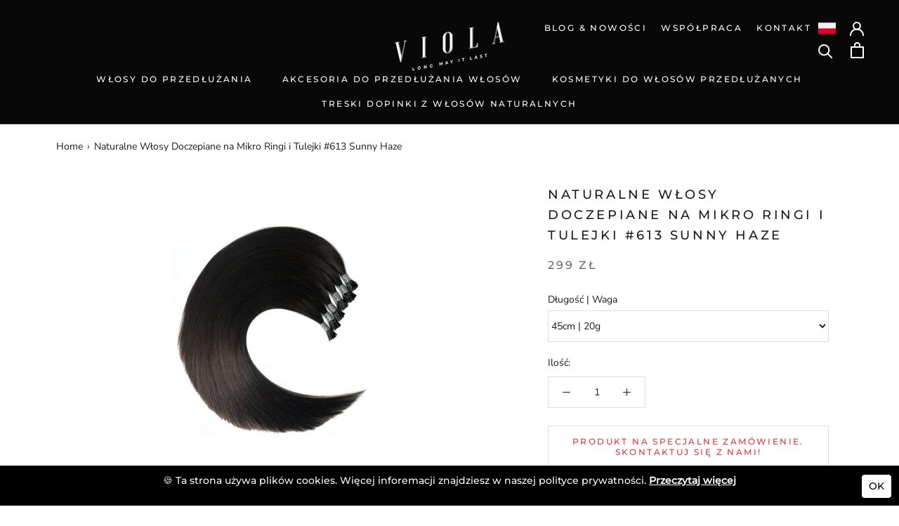

--- FILE ---
content_type: text/html; charset=utf-8
request_url: https://violahairextensions.pl/products/bardzo-jasny-blond-wlosy-na-mikroringi
body_size: 67747
content:
<!doctype html>

<html class="no-js" lang="pl-PL">

  <style>
    .cookie-banner {
      background-color: black;
      color: white;
      padding: 10px;
      text-align: center;
      position: fixed;
      bottom: 0;
      width: 100%;
      z-index: 999;
      display: flex;
      justify-content: center;
      font-family: Montserrat,sans-serif;
      align-items: center;
      font-weight: 500;
    }

    .cookie-banner button {
      background-color: white;
      color: black;
      border: 1px solid black;
      padding: 5px 10px;
      border-radius: 5px;
      text-align: center;
      position: absolute;
      right: 10px;
      bottom: 10px;
    }

    .cookie-banner p {
      font-size: 14px;
      text-align: center;
    }

    .cookie-banner a {
      text-decoration: underline;
      color: white;
      font-weight: bold;
    }

  </style>
  
  <script>
    document.addEventListener("DOMContentLoaded", function() {
      var currentPath = window.location.pathname;
      var newPath = currentPath.replace(/\/+$/, "");
      if (newPath !== currentPath) {
        window.history.replaceState(null, null, newPath);
      }
    });
  </script>
  
  <head>
    
     
     
     
    <title>
      Naturalne włosy doczepiane na mikroringi i tulejki bardzo jasny blond (#613 Sunny Haze) - Viola Hair Extensions
    </title>
    <meta name="google-site-verification" content="7IntHXcbzcGe9_wKPhNOomWVAdpv2JcPsoPlE2X_Ipk" />
    <meta charset="utf-8"> 
    <meta http-equiv="X-UA-Compatible" content="IE=edge,chrome=1">
    <meta name="viewport" content="width=device-width, initial-scale=1.0, height=device-height, minimum-scale=1.0, user-scalable=0">
    <meta name="theme-color" content="">
    <meta name="facebook-domain-verification" content="dgmmmqpy8rdu2iyuo26eqx2fimqcdi" />
    <link rel="shortcut icon" href="https://cdn.shopify.com/s/files/1/0437/9233/5012/files/logo_white_1_50x@2x.png" /> 
    <link rel="canonical" href="https://violahairextensions.pl/products/bardzo-jasny-blond-wlosy-na-mikroringi">


   <!-- Google tag (gtag.js) -->

<script async src="https://www.googletagmanager.com/gtag/js?id=AW-10838398135"></script>

<script>

 window.dataLayer = window.dataLayer || [];

 function gtag(){dataLayer.push(arguments);}
 gtag('js', new Date());
 gtag('config', 'AW-10838398135', {'allow_enhanced_conversions':true});

</script>

<!-- Google Tag Manager (noscript) -->
<noscript><iframe src="https://www.googletagmanager.com/ns.html?id=GTM-T32V67S"
height="0" width="0" style="display:none;visibility:hidden"></iframe></noscript>
<!-- End Google Tag Manager (noscript) --><meta name="description" content="Naturalne włosy doczepiane na mikroringi i tulejki bardzo jasny blond – promienny, jasny blond o ciepłym, słonecznym odcieniu. ✅ Zamów dziś!"><link rel="shortcut icon" href="//violahairextensions.pl/cdn/shop/files/V_Viola_black_48x48.jpg?v=1698752133" type="image/png">



















<meta property="og:type" content="product">
  <meta property="og:title" content="Naturalne Włosy Doczepiane na Mikro Ringi i Tulejki #613 Sunny Haze"><meta property="og:image" content="https://cdn.shopify.com/s/files/1/0437/9233/5012/files/vhe_logo_white_sm.jpg?v=1654773432"/>   
  
    <meta property="og:image:secure_url" content="https://violahairextensions.pl/cdn/shop/products/wlosy-na-mikro-ringi-i-tulejki-bardzo-jasny-blond-_613_grande.jpg?v=1632837396"><meta property="og:image" content="https://cdn.shopify.com/s/files/1/0437/9233/5012/files/vhe_logo_white_sm.jpg?v=1654773432"/>   
  
    <meta property="og:image:secure_url" content="https://violahairextensions.pl/cdn/shop/products/wlosy-na-mikro-ringi-i-tulejki_d53dfff7-aeda-4316-a692-ddd296930961_grande.jpg?v=1632837313"><meta property="product:price:amount" content="239,00">
  <meta property="product:price:currency" content="PLN"><meta property="og:description" content="Naturalne włosy doczepiane na mikroringi i tulejki bardzo jasny blond – promienny, jasny blond o ciepłym, słonecznym odcieniu. ✅ Zamów dziś!"><meta property="og:url" content="https://violahairextensions.pl/products/bardzo-jasny-blond-wlosy-na-mikroringi">
<meta property="og:site_name" content="Viola Hair Extensions"><meta name="twitter:card" content="summary"><meta name="twitter:title" content="Naturalne Włosy Doczepiane na Mikro Ringi i Tulejki #613 Sunny Haze">
  <meta name="twitter:description" content="Opis Włosy na Mikro Ringi i Tulejki to bezpieczna metoda przedłużania włosów na zimno, ponieważ nie stosujemy przy niej ciepła ani środków chemicznych. Mocujemy włosy doczepiane tylko za pomocą Mikro Ringów, Miedzianych Tulejek, Miedzianych Tulejek z silikonem, zaciskając profesjonalnymi specjalnymi cążkami, małe pierścienie wokół własnych włosów naszego klienta. Silikonowa podszewka umieszczona w tulejkach poza pewniejszym trzymaniem się doczepki włosów na własnych  włosach klientki, chroni dodatkowo przed uszkodzeniem mechanicznym struktury włosa klienta. Wszystkie ringi oraz tulejki od Viola Hair Extensions, dostępne są w kilku wariantach kolorystycznych w naszym sklepie. W tej metodzie należy pamiętać, aby pasemko dopinane nie było grubsze od pasemka naszych własnych włosów, aby nadmiernie nie obciążało to cebulek własnych włosów. Dzięki cienkiej keratynowej końcówce tych pasemek do doczepiania, można stosować te pasemka do przedłużania włosów także metodą na ciepło, czyli topiąc keratynową końcówkę, przy użyciu keratynowych łusek, pałeczek z klejem, termokurczliwych tulejek. W">
  <meta name="twitter:image" content="https://violahairextensions.pl/cdn/shop/products/wlosy-na-mikro-ringi-i-tulejki-bardzo-jasny-blond-_613_600x600_crop_center.jpg?v=1632837396">

    <script>window.performance && window.performance.mark && window.performance.mark('shopify.content_for_header.start');</script><meta name="google-site-verification" content="--JdtM3b6Eyd9GctesEgtfdV56TCUq-QdcE0I8DIL2E">
<meta name="facebook-domain-verification" content="blvkcgvtq8pp39pryla84vbsenchn2">
<meta name="facebook-domain-verification" content="zit4ii35qh95yyypiibsexqifrs3tz">
<meta id="shopify-digital-wallet" name="shopify-digital-wallet" content="/43792335012/digital_wallets/dialog">
<link rel="alternate" type="application/json+oembed" href="https://violahairextensions.pl/products/bardzo-jasny-blond-wlosy-na-mikroringi.oembed">
<script async="async" src="/checkouts/internal/preloads.js?locale=pl-PL"></script>
<script id="shopify-features" type="application/json">{"accessToken":"5b829a95b723be0eb0a8cc88045ebbfc","betas":["rich-media-storefront-analytics"],"domain":"violahairextensions.pl","predictiveSearch":true,"shopId":43792335012,"locale":"pl"}</script>
<script>var Shopify = Shopify || {};
Shopify.shop = "viola-pl.myshopify.com";
Shopify.locale = "pl";
Shopify.currency = {"active":"PLN","rate":"1.0"};
Shopify.country = "PL";
Shopify.theme = {"name":"01.01.2023 - Removed verification user block","id":128769851556,"schema_name":"Prestige","schema_version":"4.5.5","theme_store_id":null,"role":"main"};
Shopify.theme.handle = "null";
Shopify.theme.style = {"id":null,"handle":null};
Shopify.cdnHost = "violahairextensions.pl/cdn";
Shopify.routes = Shopify.routes || {};
Shopify.routes.root = "/";</script>
<script type="module">!function(o){(o.Shopify=o.Shopify||{}).modules=!0}(window);</script>
<script>!function(o){function n(){var o=[];function n(){o.push(Array.prototype.slice.apply(arguments))}return n.q=o,n}var t=o.Shopify=o.Shopify||{};t.loadFeatures=n(),t.autoloadFeatures=n()}(window);</script>
<script id="shop-js-analytics" type="application/json">{"pageType":"product"}</script>
<script defer="defer" async type="module" src="//violahairextensions.pl/cdn/shopifycloud/shop-js/modules/v2/client.init-shop-cart-sync_DRnYIg9a.pl.esm.js"></script>
<script defer="defer" async type="module" src="//violahairextensions.pl/cdn/shopifycloud/shop-js/modules/v2/chunk.common_f08WE5gm.esm.js"></script>
<script type="module">
  await import("//violahairextensions.pl/cdn/shopifycloud/shop-js/modules/v2/client.init-shop-cart-sync_DRnYIg9a.pl.esm.js");
await import("//violahairextensions.pl/cdn/shopifycloud/shop-js/modules/v2/chunk.common_f08WE5gm.esm.js");

  window.Shopify.SignInWithShop?.initShopCartSync?.({"fedCMEnabled":true,"windoidEnabled":true});

</script>
<script>(function() {
  var isLoaded = false;
  function asyncLoad() {
    if (isLoaded) return;
    isLoaded = true;
    var urls = ["\/\/cdn.shopify.com\/proxy\/011a6cde8d9e7a3c6f0dfe3a2cfddb886af8280dff785fc520b2082b129c8a42\/d2xrtfsb9f45pw.cloudfront.net\/scripttag\/bixgrow-track.js?shop=viola-pl.myshopify.com\u0026sp-cache-control=cHVibGljLCBtYXgtYWdlPTkwMA"];
    for (var i = 0; i < urls.length; i++) {
      var s = document.createElement('script');
      s.type = 'text/javascript';
      s.async = true;
      s.src = urls[i];
      var x = document.getElementsByTagName('script')[0];
      x.parentNode.insertBefore(s, x);
    }
  };
  if(window.attachEvent) {
    window.attachEvent('onload', asyncLoad);
  } else {
    window.addEventListener('load', asyncLoad, false);
  }
})();</script>
<script id="__st">var __st={"a":43792335012,"offset":3600,"reqid":"a9beb848-edf6-4e5e-9aa4-ecce2ea35eac-1768540862","pageurl":"violahairextensions.pl\/products\/bardzo-jasny-blond-wlosy-na-mikroringi","u":"d32011983f27","p":"product","rtyp":"product","rid":7006992564388};</script>
<script>window.ShopifyPaypalV4VisibilityTracking = true;</script>
<script id="captcha-bootstrap">!function(){'use strict';const t='contact',e='account',n='new_comment',o=[[t,t],['blogs',n],['comments',n],[t,'customer']],c=[[e,'customer_login'],[e,'guest_login'],[e,'recover_customer_password'],[e,'create_customer']],r=t=>t.map((([t,e])=>`form[action*='/${t}']:not([data-nocaptcha='true']) input[name='form_type'][value='${e}']`)).join(','),a=t=>()=>t?[...document.querySelectorAll(t)].map((t=>t.form)):[];function s(){const t=[...o],e=r(t);return a(e)}const i='password',u='form_key',d=['recaptcha-v3-token','g-recaptcha-response','h-captcha-response',i],f=()=>{try{return window.sessionStorage}catch{return}},m='__shopify_v',_=t=>t.elements[u];function p(t,e,n=!1){try{const o=window.sessionStorage,c=JSON.parse(o.getItem(e)),{data:r}=function(t){const{data:e,action:n}=t;return t[m]||n?{data:e,action:n}:{data:t,action:n}}(c);for(const[e,n]of Object.entries(r))t.elements[e]&&(t.elements[e].value=n);n&&o.removeItem(e)}catch(o){console.error('form repopulation failed',{error:o})}}const l='form_type',E='cptcha';function T(t){t.dataset[E]=!0}const w=window,h=w.document,L='Shopify',v='ce_forms',y='captcha';let A=!1;((t,e)=>{const n=(g='f06e6c50-85a8-45c8-87d0-21a2b65856fe',I='https://cdn.shopify.com/shopifycloud/storefront-forms-hcaptcha/ce_storefront_forms_captcha_hcaptcha.v1.5.2.iife.js',D={infoText:'Chronione przez hCaptcha',privacyText:'Prywatność',termsText:'Warunki'},(t,e,n)=>{const o=w[L][v],c=o.bindForm;if(c)return c(t,g,e,D).then(n);var r;o.q.push([[t,g,e,D],n]),r=I,A||(h.body.append(Object.assign(h.createElement('script'),{id:'captcha-provider',async:!0,src:r})),A=!0)});var g,I,D;w[L]=w[L]||{},w[L][v]=w[L][v]||{},w[L][v].q=[],w[L][y]=w[L][y]||{},w[L][y].protect=function(t,e){n(t,void 0,e),T(t)},Object.freeze(w[L][y]),function(t,e,n,w,h,L){const[v,y,A,g]=function(t,e,n){const i=e?o:[],u=t?c:[],d=[...i,...u],f=r(d),m=r(i),_=r(d.filter((([t,e])=>n.includes(e))));return[a(f),a(m),a(_),s()]}(w,h,L),I=t=>{const e=t.target;return e instanceof HTMLFormElement?e:e&&e.form},D=t=>v().includes(t);t.addEventListener('submit',(t=>{const e=I(t);if(!e)return;const n=D(e)&&!e.dataset.hcaptchaBound&&!e.dataset.recaptchaBound,o=_(e),c=g().includes(e)&&(!o||!o.value);(n||c)&&t.preventDefault(),c&&!n&&(function(t){try{if(!f())return;!function(t){const e=f();if(!e)return;const n=_(t);if(!n)return;const o=n.value;o&&e.removeItem(o)}(t);const e=Array.from(Array(32),(()=>Math.random().toString(36)[2])).join('');!function(t,e){_(t)||t.append(Object.assign(document.createElement('input'),{type:'hidden',name:u})),t.elements[u].value=e}(t,e),function(t,e){const n=f();if(!n)return;const o=[...t.querySelectorAll(`input[type='${i}']`)].map((({name:t})=>t)),c=[...d,...o],r={};for(const[a,s]of new FormData(t).entries())c.includes(a)||(r[a]=s);n.setItem(e,JSON.stringify({[m]:1,action:t.action,data:r}))}(t,e)}catch(e){console.error('failed to persist form',e)}}(e),e.submit())}));const S=(t,e)=>{t&&!t.dataset[E]&&(n(t,e.some((e=>e===t))),T(t))};for(const o of['focusin','change'])t.addEventListener(o,(t=>{const e=I(t);D(e)&&S(e,y())}));const B=e.get('form_key'),M=e.get(l),P=B&&M;t.addEventListener('DOMContentLoaded',(()=>{const t=y();if(P)for(const e of t)e.elements[l].value===M&&p(e,B);[...new Set([...A(),...v().filter((t=>'true'===t.dataset.shopifyCaptcha))])].forEach((e=>S(e,t)))}))}(h,new URLSearchParams(w.location.search),n,t,e,['guest_login'])})(!0,!0)}();</script>
<script integrity="sha256-4kQ18oKyAcykRKYeNunJcIwy7WH5gtpwJnB7kiuLZ1E=" data-source-attribution="shopify.loadfeatures" defer="defer" src="//violahairextensions.pl/cdn/shopifycloud/storefront/assets/storefront/load_feature-a0a9edcb.js" crossorigin="anonymous"></script>
<script data-source-attribution="shopify.dynamic_checkout.dynamic.init">var Shopify=Shopify||{};Shopify.PaymentButton=Shopify.PaymentButton||{isStorefrontPortableWallets:!0,init:function(){window.Shopify.PaymentButton.init=function(){};var t=document.createElement("script");t.src="https://violahairextensions.pl/cdn/shopifycloud/portable-wallets/latest/portable-wallets.pl.js",t.type="module",document.head.appendChild(t)}};
</script>
<script data-source-attribution="shopify.dynamic_checkout.buyer_consent">
  function portableWalletsHideBuyerConsent(e){var t=document.getElementById("shopify-buyer-consent"),n=document.getElementById("shopify-subscription-policy-button");t&&n&&(t.classList.add("hidden"),t.setAttribute("aria-hidden","true"),n.removeEventListener("click",e))}function portableWalletsShowBuyerConsent(e){var t=document.getElementById("shopify-buyer-consent"),n=document.getElementById("shopify-subscription-policy-button");t&&n&&(t.classList.remove("hidden"),t.removeAttribute("aria-hidden"),n.addEventListener("click",e))}window.Shopify?.PaymentButton&&(window.Shopify.PaymentButton.hideBuyerConsent=portableWalletsHideBuyerConsent,window.Shopify.PaymentButton.showBuyerConsent=portableWalletsShowBuyerConsent);
</script>
<script data-source-attribution="shopify.dynamic_checkout.cart.bootstrap">document.addEventListener("DOMContentLoaded",(function(){function t(){return document.querySelector("shopify-accelerated-checkout-cart, shopify-accelerated-checkout")}if(t())Shopify.PaymentButton.init();else{new MutationObserver((function(e,n){t()&&(Shopify.PaymentButton.init(),n.disconnect())})).observe(document.body,{childList:!0,subtree:!0})}}));
</script>

<script>window.performance && window.performance.mark && window.performance.mark('shopify.content_for_header.end');</script>
<script id="bold-platform-data" type="application/json">
    {
        "shop": {
            "domain": "violahairextensions.pl",
            "permanent_domain": "viola-pl.myshopify.com",
            "url": "https://violahairextensions.pl",
            "secure_url": "https://violahairextensions.pl",
            "money_format": "\u003cspan class=hide-price-guest\u003e{{amount_with_comma_separator}} zł\u003c\/span\u003e",
            "currency": "PLN"
        },
        "customer": {
            "id": null,
            "tags": null
        },
        "cart": {"note":null,"attributes":{},"original_total_price":0,"total_price":0,"total_discount":0,"total_weight":0.0,"item_count":0,"items":[],"requires_shipping":false,"currency":"PLN","items_subtotal_price":0,"cart_level_discount_applications":[],"checkout_charge_amount":0},
        "template": "product",
        "product":












	{"id":7006992564388,"title":"Naturalne Włosy Doczepiane na Mikro Ringi i Tulejki #613 Sunny Haze","handle":"bardzo-jasny-blond-wlosy-na-mikroringi","description":"\u003ch5 data-mce-fragment=\"1\"\u003e\u003cstrong data-mce-fragment=\"1\"\u003eOpis\u003c\/strong\u003e\u003c\/h5\u003e\n\u003cp data-mce-fragment=\"1\"\u003e\u003cstrong data-mce-fragment=\"1\"\u003e\u003cspan data-mce-fragment=\"1\"\u003eWłosy na Mikro Ringi i Tulejki \u003c\/span\u003e\u003c\/strong\u003e\u003cspan data-mce-fragment=\"1\"\u003e\u003cstrong\u003eto bezpieczna metoda przedłużania włosów na zimno, ponieważ nie stosujemy przy niej ciepła ani środków chemicznych. Mocujemy włosy doczepiane tylko za pomocą Mikro Ringów, Miedzianych Tulejek, Miedzianych Tulejek z silikonem,\u003c\/strong\u003e zaciskając profesjonalnymi specjalnymi cążkami, małe pierścienie wokół własnych włosów naszego klienta.\u003cstrong data-mce-fragment=\"1\"\u003e \u003c\/strong\u003eSilikonowa podszewka umieszczona w tulejkach poza pewniejszym trzymaniem się doczepki włosów na własnych  włosach klientki, chroni dodatkowo przed uszkodzeniem mechanicznym struktury włosa klienta. Wszystkie ringi oraz tulejki od Viola Hair Extensions, dostępne są w kilku wariantach kolorystycznych w naszym sklepie. W tej metodzie należy pamiętać, aby pasemko dopinane nie było grubsze od pasemka naszych własnych włosów, aby nadmiernie nie obciążało to cebulek własnych włosów. Dzięki cienkiej keratynowej końcówce tych pasemek do doczepiania, można stosować te pasemka do przedłużania włosów także metodą na ciepło, czyli topiąc keratynową końcówkę, przy użyciu keratynowych łusek, pałeczek z klejem, termokurczliwych tulejek.\u003cstrong\u003e W naszym sklepie znajdują się wszystkie niezbędne produkty do przedłużania i zagęszczania włosów kilkoma technikami doczepiania włosów, a nasze naturalne włosy słowiańskie do przedłużania typu remy, dostępne są w kilkudziesięciu kolorach, jest to największy wybór kolorów doczepek włosów naturalnych na rynku.\u003c\/strong\u003e\u003cbr data-mce-fragment=\"1\"\u003ePolecamy obejrzeć nasze pozostałe produkty z kategorii: \u003ca href=\"https:\/\/violahairextensions.pl\/collections\/akcesoria-do-metody-na-mikroringi\"\u003eWłosy do przedłużania techniką na Mikro Ringi, Tulejki.\u003c\/a\u003e\u003c\/span\u003e\u003c\/p\u003e\n\u003ch5 data-mce-fragment=\"1\"\u003e\u003cstrong data-mce-fragment=\"1\"\u003e\u003cspan data-mce-fragment=\"1\"\u003eSzczegóły\u003c\/span\u003e\u003c\/strong\u003e\u003c\/h5\u003e\n\u003cp data-mce-fragment=\"1\"\u003e\u003cspan data-mce-fragment=\"1\"\u003e\u003cbr data-mce-fragment=\"1\"\u003e\u003cstrong data-mce-fragment=\"1\"\u003eWAGA\u003c\/strong\u003e: 0.8G JEDNO PASEMKO\u003cbr data-mce-fragment=\"1\"\u003e\u003cstrong data-mce-fragment=\"1\"\u003eOPAKOWANIE\u003c\/strong\u003e: 25 PASEMEK PO 0.8G CZYLI 20G W OPAKOWANIU\u003cbr data-mce-fragment=\"1\"\u003e\u003cstrong data-mce-fragment=\"1\"\u003eRODZAJ WŁOSA\u003c\/strong\u003e: 100% LUDZKIE WŁOSY, REMY- ŁUSKI WŁOSÓW SKIEROWANE SĄ W JEDNYM KIERUNKU KU DOŁOWI\u003cbr data-mce-fragment=\"1\"\u003e\u003cstrong data-mce-fragment=\"1\"\u003eSTRUKTURA WŁOSA\u003c\/strong\u003e: WŁOSY PROSTE\u003c\/span\u003e\u003c\/p\u003e\n\u003ch5 data-mce-fragment=\"1\"\u003e\u003cstrong data-mce-fragment=\"1\"\u003e\u003cspan data-mce-fragment=\"1\"\u003eGwarancja\u003c\/span\u003e\u003c\/strong\u003e\u003c\/h5\u003e\n\u003cp data-mce-fragment=\"1\"\u003e\u003cstrong data-mce-fragment=\"1\"\u003e\u003cspan data-mce-fragment=\"1\"\u003eOd blisko dekady firma Viola Hair Extensions zapewnia 190-dniową Gwarancję Jakości na włosy, najdłuższą na terenie Wielkiej Brytanii. \u003c\/span\u003e\u003c\/strong\u003eJest to unikalny system Gwarancji Jakości na naturalne włosy słowiańskie typu remy do doczepiania, stworzony wyłącznie z troski o nasze klientki, aby zapewnić im jeszcze większe zadowolenie z zakupionych u nas naturalnych włosów do przedłużania i zagęszczania. Taki sam okres gwarancji jakości na włosy naturalne do doczepiania obowiązuje także na terenie Polski.\u003c\/p\u003e\n\u003cp data-mce-fragment=\"1\"\u003e\u003cspan data-mce-fragment=\"1\"\u003eNasze klientki od lat potwierdzają\u003cstrong data-mce-fragment=\"1\"\u003e,\u003c\/strong\u003e że profesjonalna, prawidłowa aplikacja naturalnych włosów typu remy od Viola Hair Extensions, stosowanie się dokładnie do wszystkich zasad pielęgnacji włosów przedłużanych oraz stosowanie wyłącznie kosmetyków, specjalnie przeznaczonych do pielęgnacji włosów po zabiegu przedłużania sprawia, że \u003cstrong data-mce-fragment=\"1\"\u003ewłosy doczepiane od Viola Hair Extensions,\u003c\/strong\u003e \u003cstrong\u003enic nie stracą na swojej wyśmienitej jakości nie tylko przez okres 190 dni, ale wytrzymają z powodzeniem kilkanaście miesięcy.\u003c\/strong\u003e\u003cbr data-mce-fragment=\"1\"\u003eDla uzyskania bardziej dokładnych informacji, proszę kliknąć \u003ca href=\"https:\/\/violahairextensions.pl\/pages\/190-gwarancja-jakosci\"\u003e\u003cstrong\u003eTUTAJ\u003c\/strong\u003e \u003c\/a\u003ei zapoznać się szczegółowo ze wszystkimi zasadami pielęgnacji oraz warunkami uzyskania 190 dniowej Gwarancji Jakości na włosy od firmy Viola Hair Extensions. \u003c\/span\u003e\u003c\/p\u003e\n\u003cp data-mce-fragment=\"1\"\u003e \u003c\/p\u003e\n\u003cp data-mce-fragment=\"1\"\u003e \u003c\/p\u003e","published_at":"2021-11-30T20:23:24+01:00","created_at":"2021-09-28T15:55:10+02:00","vendor":"Viola","type":"","tags":["#613","40cm","45cm","50cm","55cm","blond","długość","kolor","metoda","pro","ringi","ukryj"],"price":23900,"price_min":23900,"price_max":45900,"available":false,"price_varies":true,"compare_at_price":null,"compare_at_price_min":0,"compare_at_price_max":0,"compare_at_price_varies":false,"variants":[{"id":41147817492644,"title":"45cm | 20g","option1":"45cm | 20g","option2":null,"option3":null,"sku":"I-Tip_45cm_0.8g_#613","requires_shipping":true,"taxable":true,"featured_image":{"id":31349769601188,"product_id":7006992564388,"position":2,"created_at":"2021-09-28T15:55:13+02:00","updated_at":"2021-09-28T15:55:13+02:00","alt":"Naturalne włosy do przedłużania metoda na mikro ringi i tulejki.","width":1200,"height":1200,"src":"\/\/violahairextensions.pl\/cdn\/shop\/products\/wlosy-na-mikro-ringi-i-tulejki_d53dfff7-aeda-4316-a692-ddd296930961.jpg?v=1632837313","variant_ids":[41147817492644,41147817525412,41147817558180,41147817590948]},"available":false,"name":"Naturalne Włosy Doczepiane na Mikro Ringi i Tulejki #613 Sunny Haze - 45cm | 20g","public_title":"45cm | 20g","options":["45cm | 20g"],"price":29900,"weight":45,"compare_at_price":null,"inventory_management":"shopify","barcode":null,"featured_media":{"alt":"Naturalne włosy do przedłużania metoda na mikro ringi i tulejki.","id":23710589780132,"position":2,"preview_image":{"aspect_ratio":1.0,"height":1200,"width":1200,"src":"\/\/violahairextensions.pl\/cdn\/shop\/products\/wlosy-na-mikro-ringi-i-tulejki_d53dfff7-aeda-4316-a692-ddd296930961.jpg?v=1632837313"}},"requires_selling_plan":false,"selling_plan_allocations":[],"quantity_rule":{"min":1,"max":null,"increment":1}},{"id":41147817525412,"title":"50cm | 20g","option1":"50cm | 20g","option2":null,"option3":null,"sku":"I-Tip_50cm_0.8g_#613","requires_shipping":true,"taxable":true,"featured_image":{"id":31349769601188,"product_id":7006992564388,"position":2,"created_at":"2021-09-28T15:55:13+02:00","updated_at":"2021-09-28T15:55:13+02:00","alt":"Naturalne włosy do przedłużania metoda na mikro ringi i tulejki.","width":1200,"height":1200,"src":"\/\/violahairextensions.pl\/cdn\/shop\/products\/wlosy-na-mikro-ringi-i-tulejki_d53dfff7-aeda-4316-a692-ddd296930961.jpg?v=1632837313","variant_ids":[41147817492644,41147817525412,41147817558180,41147817590948]},"available":false,"name":"Naturalne Włosy Doczepiane na Mikro Ringi i Tulejki #613 Sunny Haze - 50cm | 20g","public_title":"50cm | 20g","options":["50cm | 20g"],"price":34900,"weight":45,"compare_at_price":null,"inventory_management":"shopify","barcode":null,"featured_media":{"alt":"Naturalne włosy do przedłużania metoda na mikro ringi i tulejki.","id":23710589780132,"position":2,"preview_image":{"aspect_ratio":1.0,"height":1200,"width":1200,"src":"\/\/violahairextensions.pl\/cdn\/shop\/products\/wlosy-na-mikro-ringi-i-tulejki_d53dfff7-aeda-4316-a692-ddd296930961.jpg?v=1632837313"}},"requires_selling_plan":false,"selling_plan_allocations":[],"quantity_rule":{"min":1,"max":null,"increment":1}},{"id":41147817558180,"title":"40cm | 20g","option1":"40cm | 20g","option2":null,"option3":null,"sku":"I-Tip_40cm_0.8g_#613","requires_shipping":true,"taxable":true,"featured_image":{"id":31349769601188,"product_id":7006992564388,"position":2,"created_at":"2021-09-28T15:55:13+02:00","updated_at":"2021-09-28T15:55:13+02:00","alt":"Naturalne włosy do przedłużania metoda na mikro ringi i tulejki.","width":1200,"height":1200,"src":"\/\/violahairextensions.pl\/cdn\/shop\/products\/wlosy-na-mikro-ringi-i-tulejki_d53dfff7-aeda-4316-a692-ddd296930961.jpg?v=1632837313","variant_ids":[41147817492644,41147817525412,41147817558180,41147817590948]},"available":false,"name":"Naturalne Włosy Doczepiane na Mikro Ringi i Tulejki #613 Sunny Haze - 40cm | 20g","public_title":"40cm | 20g","options":["40cm | 20g"],"price":23900,"weight":45,"compare_at_price":null,"inventory_management":"shopify","barcode":null,"featured_media":{"alt":"Naturalne włosy do przedłużania metoda na mikro ringi i tulejki.","id":23710589780132,"position":2,"preview_image":{"aspect_ratio":1.0,"height":1200,"width":1200,"src":"\/\/violahairextensions.pl\/cdn\/shop\/products\/wlosy-na-mikro-ringi-i-tulejki_d53dfff7-aeda-4316-a692-ddd296930961.jpg?v=1632837313"}},"requires_selling_plan":false,"selling_plan_allocations":[],"quantity_rule":{"min":1,"max":null,"increment":1}},{"id":41147817590948,"title":"55cm | 25g","option1":"55cm | 25g","option2":null,"option3":null,"sku":"I-Tip_55cm_1g_#613","requires_shipping":true,"taxable":true,"featured_image":{"id":31349769601188,"product_id":7006992564388,"position":2,"created_at":"2021-09-28T15:55:13+02:00","updated_at":"2021-09-28T15:55:13+02:00","alt":"Naturalne włosy do przedłużania metoda na mikro ringi i tulejki.","width":1200,"height":1200,"src":"\/\/violahairextensions.pl\/cdn\/shop\/products\/wlosy-na-mikro-ringi-i-tulejki_d53dfff7-aeda-4316-a692-ddd296930961.jpg?v=1632837313","variant_ids":[41147817492644,41147817525412,41147817558180,41147817590948]},"available":false,"name":"Naturalne Włosy Doczepiane na Mikro Ringi i Tulejki #613 Sunny Haze - 55cm | 25g","public_title":"55cm | 25g","options":["55cm | 25g"],"price":45900,"weight":50,"compare_at_price":null,"inventory_management":"shopify","barcode":null,"featured_media":{"alt":"Naturalne włosy do przedłużania metoda na mikro ringi i tulejki.","id":23710589780132,"position":2,"preview_image":{"aspect_ratio":1.0,"height":1200,"width":1200,"src":"\/\/violahairextensions.pl\/cdn\/shop\/products\/wlosy-na-mikro-ringi-i-tulejki_d53dfff7-aeda-4316-a692-ddd296930961.jpg?v=1632837313"}},"requires_selling_plan":false,"selling_plan_allocations":[],"quantity_rule":{"min":1,"max":null,"increment":1}}],"images":["\/\/violahairextensions.pl\/cdn\/shop\/products\/wlosy-na-mikro-ringi-i-tulejki-bardzo-jasny-blond-_613.jpg?v=1632837396","\/\/violahairextensions.pl\/cdn\/shop\/products\/wlosy-na-mikro-ringi-i-tulejki_d53dfff7-aeda-4316-a692-ddd296930961.jpg?v=1632837313"],"featured_image":"\/\/violahairextensions.pl\/cdn\/shop\/products\/wlosy-na-mikro-ringi-i-tulejki-bardzo-jasny-blond-_613.jpg?v=1632837396","options":["Długość | Waga"],"media":[{"alt":"Naturalne włosy do przedłużania metoda na mikro ringi i tulejki w kolorze bardzo jasny blond.","id":23710611832996,"position":1,"preview_image":{"aspect_ratio":0.8,"height":900,"width":720,"src":"\/\/violahairextensions.pl\/cdn\/shop\/products\/wlosy-na-mikro-ringi-i-tulejki-bardzo-jasny-blond-_613.jpg?v=1632837396"},"aspect_ratio":0.8,"height":900,"media_type":"image","src":"\/\/violahairextensions.pl\/cdn\/shop\/products\/wlosy-na-mikro-ringi-i-tulejki-bardzo-jasny-blond-_613.jpg?v=1632837396","width":720},{"alt":"Naturalne włosy do przedłużania metoda na mikro ringi i tulejki.","id":23710589780132,"position":2,"preview_image":{"aspect_ratio":1.0,"height":1200,"width":1200,"src":"\/\/violahairextensions.pl\/cdn\/shop\/products\/wlosy-na-mikro-ringi-i-tulejki_d53dfff7-aeda-4316-a692-ddd296930961.jpg?v=1632837313"},"aspect_ratio":1.0,"height":1200,"media_type":"image","src":"\/\/violahairextensions.pl\/cdn\/shop\/products\/wlosy-na-mikro-ringi-i-tulejki_d53dfff7-aeda-4316-a692-ddd296930961.jpg?v=1632837313","width":1200}],"requires_selling_plan":false,"selling_plan_groups":[],"content":"\u003ch5 data-mce-fragment=\"1\"\u003e\u003cstrong data-mce-fragment=\"1\"\u003eOpis\u003c\/strong\u003e\u003c\/h5\u003e\n\u003cp data-mce-fragment=\"1\"\u003e\u003cstrong data-mce-fragment=\"1\"\u003e\u003cspan data-mce-fragment=\"1\"\u003eWłosy na Mikro Ringi i Tulejki \u003c\/span\u003e\u003c\/strong\u003e\u003cspan data-mce-fragment=\"1\"\u003e\u003cstrong\u003eto bezpieczna metoda przedłużania włosów na zimno, ponieważ nie stosujemy przy niej ciepła ani środków chemicznych. Mocujemy włosy doczepiane tylko za pomocą Mikro Ringów, Miedzianych Tulejek, Miedzianych Tulejek z silikonem,\u003c\/strong\u003e zaciskając profesjonalnymi specjalnymi cążkami, małe pierścienie wokół własnych włosów naszego klienta.\u003cstrong data-mce-fragment=\"1\"\u003e \u003c\/strong\u003eSilikonowa podszewka umieszczona w tulejkach poza pewniejszym trzymaniem się doczepki włosów na własnych  włosach klientki, chroni dodatkowo przed uszkodzeniem mechanicznym struktury włosa klienta. Wszystkie ringi oraz tulejki od Viola Hair Extensions, dostępne są w kilku wariantach kolorystycznych w naszym sklepie. W tej metodzie należy pamiętać, aby pasemko dopinane nie było grubsze od pasemka naszych własnych włosów, aby nadmiernie nie obciążało to cebulek własnych włosów. Dzięki cienkiej keratynowej końcówce tych pasemek do doczepiania, można stosować te pasemka do przedłużania włosów także metodą na ciepło, czyli topiąc keratynową końcówkę, przy użyciu keratynowych łusek, pałeczek z klejem, termokurczliwych tulejek.\u003cstrong\u003e W naszym sklepie znajdują się wszystkie niezbędne produkty do przedłużania i zagęszczania włosów kilkoma technikami doczepiania włosów, a nasze naturalne włosy słowiańskie do przedłużania typu remy, dostępne są w kilkudziesięciu kolorach, jest to największy wybór kolorów doczepek włosów naturalnych na rynku.\u003c\/strong\u003e\u003cbr data-mce-fragment=\"1\"\u003ePolecamy obejrzeć nasze pozostałe produkty z kategorii: \u003ca href=\"https:\/\/violahairextensions.pl\/collections\/akcesoria-do-metody-na-mikroringi\"\u003eWłosy do przedłużania techniką na Mikro Ringi, Tulejki.\u003c\/a\u003e\u003c\/span\u003e\u003c\/p\u003e\n\u003ch5 data-mce-fragment=\"1\"\u003e\u003cstrong data-mce-fragment=\"1\"\u003e\u003cspan data-mce-fragment=\"1\"\u003eSzczegóły\u003c\/span\u003e\u003c\/strong\u003e\u003c\/h5\u003e\n\u003cp data-mce-fragment=\"1\"\u003e\u003cspan data-mce-fragment=\"1\"\u003e\u003cbr data-mce-fragment=\"1\"\u003e\u003cstrong data-mce-fragment=\"1\"\u003eWAGA\u003c\/strong\u003e: 0.8G JEDNO PASEMKO\u003cbr data-mce-fragment=\"1\"\u003e\u003cstrong data-mce-fragment=\"1\"\u003eOPAKOWANIE\u003c\/strong\u003e: 25 PASEMEK PO 0.8G CZYLI 20G W OPAKOWANIU\u003cbr data-mce-fragment=\"1\"\u003e\u003cstrong data-mce-fragment=\"1\"\u003eRODZAJ WŁOSA\u003c\/strong\u003e: 100% LUDZKIE WŁOSY, REMY- ŁUSKI WŁOSÓW SKIEROWANE SĄ W JEDNYM KIERUNKU KU DOŁOWI\u003cbr data-mce-fragment=\"1\"\u003e\u003cstrong data-mce-fragment=\"1\"\u003eSTRUKTURA WŁOSA\u003c\/strong\u003e: WŁOSY PROSTE\u003c\/span\u003e\u003c\/p\u003e\n\u003ch5 data-mce-fragment=\"1\"\u003e\u003cstrong data-mce-fragment=\"1\"\u003e\u003cspan data-mce-fragment=\"1\"\u003eGwarancja\u003c\/span\u003e\u003c\/strong\u003e\u003c\/h5\u003e\n\u003cp data-mce-fragment=\"1\"\u003e\u003cstrong data-mce-fragment=\"1\"\u003e\u003cspan data-mce-fragment=\"1\"\u003eOd blisko dekady firma Viola Hair Extensions zapewnia 190-dniową Gwarancję Jakości na włosy, najdłuższą na terenie Wielkiej Brytanii. \u003c\/span\u003e\u003c\/strong\u003eJest to unikalny system Gwarancji Jakości na naturalne włosy słowiańskie typu remy do doczepiania, stworzony wyłącznie z troski o nasze klientki, aby zapewnić im jeszcze większe zadowolenie z zakupionych u nas naturalnych włosów do przedłużania i zagęszczania. Taki sam okres gwarancji jakości na włosy naturalne do doczepiania obowiązuje także na terenie Polski.\u003c\/p\u003e\n\u003cp data-mce-fragment=\"1\"\u003e\u003cspan data-mce-fragment=\"1\"\u003eNasze klientki od lat potwierdzają\u003cstrong data-mce-fragment=\"1\"\u003e,\u003c\/strong\u003e że profesjonalna, prawidłowa aplikacja naturalnych włosów typu remy od Viola Hair Extensions, stosowanie się dokładnie do wszystkich zasad pielęgnacji włosów przedłużanych oraz stosowanie wyłącznie kosmetyków, specjalnie przeznaczonych do pielęgnacji włosów po zabiegu przedłużania sprawia, że \u003cstrong data-mce-fragment=\"1\"\u003ewłosy doczepiane od Viola Hair Extensions,\u003c\/strong\u003e \u003cstrong\u003enic nie stracą na swojej wyśmienitej jakości nie tylko przez okres 190 dni, ale wytrzymają z powodzeniem kilkanaście miesięcy.\u003c\/strong\u003e\u003cbr data-mce-fragment=\"1\"\u003eDla uzyskania bardziej dokładnych informacji, proszę kliknąć \u003ca href=\"https:\/\/violahairextensions.pl\/pages\/190-gwarancja-jakosci\"\u003e\u003cstrong\u003eTUTAJ\u003c\/strong\u003e \u003c\/a\u003ei zapoznać się szczegółowo ze wszystkimi zasadami pielęgnacji oraz warunkami uzyskania 190 dniowej Gwarancji Jakości na włosy od firmy Viola Hair Extensions. \u003c\/span\u003e\u003c\/p\u003e\n\u003cp data-mce-fragment=\"1\"\u003e \u003c\/p\u003e\n\u003cp data-mce-fragment=\"1\"\u003e \u003c\/p\u003e"}

,
        "collection": null
    }
</script>
<style>
    .money[data-product-id], .money[data-product-handle], .money[data-variant-id], .money[data-line-index], .money[data-cart-total] {
        animation: moneyAnimation 0s 2s forwards;
        visibility: hidden;
    }
    @keyframes moneyAnimation {
        to   { visibility: visible; }
    }
</style>

<script src="https://static.boldcommerce.com/bold-platform/sf/pr.js" type="text/javascript"></script><link rel="stylesheet" href="https://violahairextensions.pl/cdn/shop/t/9/assets/theme.scss.css?v=43554356796199499021762979334">
    <link rel="stylesheet" href="https://violahairextensions.pl/cdn/shop/t/9/assets/theme-dist.css?v=98865212066272536011698771110">
    <script src="https://ajax.googleapis.com/ajax/libs/jquery/1.9.1/jquery.min.js" type="text/javascript"></script>
    <script src="https://ajax.googleapis.com/ajax/libs/jqueryui/1.10.3/jquery-ui.min.js" type="text/javascript"></script>
    <script src="https://violahairextensions.pl/cdn/shopifycloud/storefront/assets/themes_support/api.jquery-7ab1a3a4.js" type="text/javascript"></script>
    <link href="https://violahairextensions.pl/cdn/shop/t/9/assets/theme-customize.scss.css?v=85980234407854056971706126736" rel="stylesheet" type="text/css" media="all" />  
    <link href="https://cdnjs.cloudflare.com/ajax/libs/font-awesome/4.3.0/css/font-awesome.css" rel="stylesheet" type="text/css" />

    <script>
      // This allows to expose several variables to the global scope, to be used in scripts
      window.theme = {
        template: "product",
        localeRootUrl: '',
        shopCurrency: "PLN",
        moneyFormat: "\u003cspan class=hide-price-guest\u003e{{amount_with_comma_separator}} zł\u003c\/span\u003e",
        moneyWithCurrencyFormat: "\u003cspan class=hide-price-guest\u003e{{amount_with_comma_separator}} zł PLN\u003c\/span\u003e",
        useNativeMultiCurrency: false,
        currencyConversionEnabled: false,
        currencyConversionMoneyFormat: "money_format",
        currencyConversionRoundAmounts: true,
        productImageSize: "natural",
        searchMode: "product,article",
        showPageTransition: true,
        showElementStaggering: true,
        showImageZooming: true
      };

      window.languages = {
        cartAddNote: "Dodaj informację",
        cartEditNote: "Edytuj treść notatki",
        productImageLoadingError: "This image could not be loaded. Please try to reload the page.",
        productFormAddToCart: "Dodaj do koszyka",
        productFormUnavailable: "Produkt na specjalne zamówienie. Skontaktuj się z nami!",
        productFormSoldOut: "Produkt na specjalne zamówienie. Skontaktuj się z nami!",
        shippingEstimatorOneResult: "1 option available:",
        shippingEstimatorMoreResults: "{{count}} options available:",
        shippingEstimatorNoResults: "No shipping could be found",
        barcodeForDelivery: "Translation missing: pl.product.barcode_for_delivery"
      };

      window.lazySizesConfig = {
        loadHidden: false,
        hFac: 0.5,
        expFactor: 2,
        ricTimeout: 150,
        lazyClass: 'Image--lazyLoad',
        loadingClass: 'Image--lazyLoading',
        loadedClass: 'Image--lazyLoaded'
      };

      document.documentElement.className = document.documentElement.className.replace('no-js', 'js');
      document.documentElement.style.setProperty('--window-height', window.innerHeight + 'px');

      // We do a quick detection of some features (we could use Modernizr but for so little...)
      (function() {
        document.documentElement.className += ((window.CSS && window.CSS.supports('(position: sticky) or (position: -webkit-sticky)')) ? ' supports-sticky' : ' no-supports-sticky');
        document.documentElement.className += (window.matchMedia('(-moz-touch-enabled: 1), (hover: none)')).matches ? ' no-supports-hover' : ' supports-hover';
      }());
    </script>

    <script src="https://violahairextensions.pl/cdn/shop/t/9/assets/lazysizes.min.js?v=174358363404432586981643703672" async></script>

    
<script>
      window.getCodeCookieValue = function() {
        var value = "; " + document.cookie;
        var parts = value.split('; discount_code=');
        if (parts.length === 2) {
          return parts.pop().split(";").shift();
        } else {
          return null;
        }
      }
      
      window.hiddenHighlightAndCompareAtPrice = function(highlightClass, compareAtClass) {
        var highlight = document.querySelectorAll(highlightClass);
        highlight.forEach(function(highlight) {
          highlight.classList.remove('Discount__Code');
        });
      
        var compareAt = document.querySelectorAll(compareAtClass);
        compareAt.forEach(function(compareAt) {
          compareAt.classList.add('Price--compareAt');
        });
      }
    </script>
    <script src="https://polyfill-fastly.net/v3/polyfill.min.js?unknown=polyfill&features=fetch,Element.prototype.closest,Element.prototype.remove,Element.prototype.classList,Array.prototype.includes,Array.prototype.fill,Object.assign,CustomEvent,IntersectionObserver,IntersectionObserverEntry,URL" defer></script>
    <script src="https://violahairextensions.pl/cdn/shop/t/9/assets/libs.min.js?v=88466822118989791001643703673" defer></script>
    <script src="https://violahairextensions.pl/cdn/shop/t/9/assets/theme.js?v=5460320472803546531706362463" defer></script>
    <script src="https://violahairextensions.pl/cdn/shop/t/9/assets/custom.js?v=25193297385630582191643703671" defer></script>
    <script src="https://violahairextensions.pl/cdn/shop/t/9/assets/theme-dist.js?v=98865212066272536011698771079" defer></script>

    <script>
      (function () {
        window.onpageshow = function() {
          if (window.theme.showPageTransition) {
            var pageTransition = document.querySelector('.PageTransition');

            if (pageTransition) {
              pageTransition.style.visibility = 'visible';
              pageTransition.style.opacity = '0';
            }
          }

          // When the page is loaded from the cache, we have to reload the cart content
          document.documentElement.dispatchEvent(new CustomEvent('cart:refresh', {
            bubbles: true
          }));
        };
      })();
    </script>

  




















  <script type="application/ld+json">
  {
    "@context": "http://schema.org",
    "@type": "Product",
    "offers": [







































        {
          "@type": "Offer",
          "name": "45cm | 20g",
          "availability":"https://schema.org/OutOfStock",
          "price":   299.0, 
          "priceCurrency": "PLN",
          "priceValidUntil": "2026-01-26","sku": "I-Tip_45cm_0.8g_#613","url": "/products/bardzo-jasny-blond-wlosy-na-mikroringi/products/bardzo-jasny-blond-wlosy-na-mikroringi?variant=41147817492644"
        },








































        {
          "@type": "Offer",
          "name": "50cm | 20g",
          "availability":"https://schema.org/OutOfStock",
          "price":   349.0, 
          "priceCurrency": "PLN",
          "priceValidUntil": "2026-01-26","sku": "I-Tip_50cm_0.8g_#613","url": "/products/bardzo-jasny-blond-wlosy-na-mikroringi/products/bardzo-jasny-blond-wlosy-na-mikroringi?variant=41147817525412"
        },








































        {
          "@type": "Offer",
          "name": "40cm | 20g",
          "availability":"https://schema.org/OutOfStock",
          "price":   239.0, 
          "priceCurrency": "PLN",
          "priceValidUntil": "2026-01-26","sku": "I-Tip_40cm_0.8g_#613","url": "/products/bardzo-jasny-blond-wlosy-na-mikroringi/products/bardzo-jasny-blond-wlosy-na-mikroringi?variant=41147817558180"
        },








































        {
          "@type": "Offer",
          "name": "55cm | 25g",
          "availability":"https://schema.org/OutOfStock",
          "price":   459.0, 
          "priceCurrency": "PLN",
          "priceValidUntil": "2026-01-26","sku": "I-Tip_55cm_1g_#613","url": "/products/bardzo-jasny-blond-wlosy-na-mikroringi/products/bardzo-jasny-blond-wlosy-na-mikroringi?variant=41147817590948"
        }
],

    "brand": {
      "name": "Viola"
    },
    "name": "Naturalne Włosy Doczepiane na Mikro Ringi i Tulejki #613 Sunny Haze",
    "description": "Opis\nWłosy na Mikro Ringi i Tulejki to bezpieczna metoda przedłużania włosów na zimno, ponieważ nie stosujemy przy niej ciepła ani środków chemicznych. Mocujemy włosy doczepiane tylko za pomocą Mikro Ringów, Miedzianych Tulejek, Miedzianych Tulejek z silikonem, zaciskając profesjonalnymi specjalnymi cążkami, małe pierścienie wokół własnych włosów naszego klienta. Silikonowa podszewka umieszczona w tulejkach poza pewniejszym trzymaniem się doczepki włosów na własnych  włosach klientki, chroni dodatkowo przed uszkodzeniem mechanicznym struktury włosa klienta. Wszystkie ringi oraz tulejki od Viola Hair Extensions, dostępne są w kilku wariantach kolorystycznych w naszym sklepie. W tej metodzie należy pamiętać, aby pasemko dopinane nie było grubsze od pasemka naszych własnych włosów, aby nadmiernie nie obciążało to cebulek własnych włosów. Dzięki cienkiej keratynowej końcówce tych pasemek do doczepiania, można stosować te pasemka do przedłużania włosów także metodą na ciepło, czyli topiąc keratynową końcówkę, przy użyciu keratynowych łusek, pałeczek z klejem, termokurczliwych tulejek. W naszym sklepie znajdują się wszystkie niezbędne produkty do przedłużania i zagęszczania włosów kilkoma technikami doczepiania włosów, a nasze naturalne włosy słowiańskie do przedłużania typu remy, dostępne są w kilkudziesięciu kolorach, jest to największy wybór kolorów doczepek włosów naturalnych na rynku.Polecamy obejrzeć nasze pozostałe produkty z kategorii: Włosy do przedłużania techniką na Mikro Ringi, Tulejki.\nSzczegóły\nWAGA: 0.8G JEDNO PASEMKOOPAKOWANIE: 25 PASEMEK PO 0.8G CZYLI 20G W OPAKOWANIURODZAJ WŁOSA: 100% LUDZKIE WŁOSY, REMY- ŁUSKI WŁOSÓW SKIEROWANE SĄ W JEDNYM KIERUNKU KU DOŁOWISTRUKTURA WŁOSA: WŁOSY PROSTE\nGwarancja\nOd blisko dekady firma Viola Hair Extensions zapewnia 190-dniową Gwarancję Jakości na włosy, najdłuższą na terenie Wielkiej Brytanii. Jest to unikalny system Gwarancji Jakości na naturalne włosy słowiańskie typu remy do doczepiania, stworzony wyłącznie z troski o nasze klientki, aby zapewnić im jeszcze większe zadowolenie z zakupionych u nas naturalnych włosów do przedłużania i zagęszczania. Taki sam okres gwarancji jakości na włosy naturalne do doczepiania obowiązuje także na terenie Polski.\nNasze klientki od lat potwierdzają, że profesjonalna, prawidłowa aplikacja naturalnych włosów typu remy od Viola Hair Extensions, stosowanie się dokładnie do wszystkich zasad pielęgnacji włosów przedłużanych oraz stosowanie wyłącznie kosmetyków, specjalnie przeznaczonych do pielęgnacji włosów po zabiegu przedłużania sprawia, że włosy doczepiane od Viola Hair Extensions, nic nie stracą na swojej wyśmienitej jakości nie tylko przez okres 190 dni, ale wytrzymają z powodzeniem kilkanaście miesięcy.Dla uzyskania bardziej dokładnych informacji, proszę kliknąć TUTAJ i zapoznać się szczegółowo ze wszystkimi zasadami pielęgnacji oraz warunkami uzyskania 190 dniowej Gwarancji Jakości na włosy od firmy Viola Hair Extensions. \n \n ",
    "category": "",
    "url": "/products/bardzo-jasny-blond-wlosy-na-mikroringi/products/bardzo-jasny-blond-wlosy-na-mikroringi",
    "sku": "I-Tip_45cm_0.8g_#613",
    "image": {
      "@type": "ImageObject",
      "url": "https://violahairextensions.pl/cdn/shop/products/wlosy-na-mikro-ringi-i-tulejki-bardzo-jasny-blond-_613_1024x.jpg?v=1632837396",
      "image": "https://violahairextensions.pl/cdn/shop/products/wlosy-na-mikro-ringi-i-tulejki-bardzo-jasny-blond-_613_1024x.jpg?v=1632837396",
      "name": "Naturalne włosy do przedłużania metoda na mikro ringi i tulejki w kolorze bardzo jasny blond.",
      "width": "1024",
      "height": "1024"
    }
  }
  </script>



  <script type="application/ld+json">
  {
    "@context": "http://schema.org",
    "@type": "BreadcrumbList",
  "itemListElement": [{
      "@type": "ListItem",
      "position": 1,
      "name": "Translation missing: pl.general.breadcrumb.home",
      "item": "https://violahairextensions.pl"
    },{
          "@type": "ListItem",
          "position": 2,
          "name": "Naturalne Włosy Doczepiane na Mikro Ringi i Tulejki #613 Sunny Haze",
          "item": "https://violahairextensions.pl/products/bardzo-jasny-blond-wlosy-na-mikroringi"
        }]
  }
  </script>

  <script type="text/javascript">var productDPHandle = 'bardzo-jasny-blond-wlosy-na-mikroringi';variants = [];variants.push('{"id":' + 41147817492644 + ',"price":' + 29900 + '}');variants.push('{"id":' + 41147817525412 + ',"price":' + 34900 + '}');variants.push('{"id":' + 41147817558180 + ',"price":' + 23900 + '}');variants.push('{"id":' + 41147817590948 + ',"price":' + 45900 + '}');productDPVariants = '[' + variants.join(",") + ']';var selectedProductDPPrice = '29900';var isCart = false;







































var dualPriceStoreID = 527;</script><div class="styleForDualPrice"><style>.dualPrice{display:none;}</style></div><script type="text/javascript">var intervalId = null;var varCounter = 0;var containScriptTagFirstControll = false;var containScriptTagSecondControll = false;window.onload = function() {scripts = document.getElementsByTagName("script");for (var i = 0; i < scripts.length; i++) {if (scripts[i].src.includes("dualPrice")) {containScriptTagFirstControll = true;}}if (!containScriptTagFirstControll) {intervalId = setInterval(function() {if(varCounter < 5) {varCounter++;scripts = document.getElementsByTagName("script");for (var i = 0; i < scripts.length; i++) {if (scripts[i].src.includes("dualPrice")) {containScriptTagSecondControll = true;}}} else {if (!containScriptTagSecondControll && typeof jQuery !== "undefined") {jQuery(".styleForDualPrice").remove();}  clearInterval(intervalId);}}, 50);} }</script><script type="text/javascript">var dp_activate_app = '0';var dp_base_price_type = '0';var dp_price_type_to_show = '0';var dp_first_price = '0';var dp_tax_percent = '';var dp_tax_incl_label = 'Tax incl.';var dp_tax_excl_label = 'Tax excl.';var dp_price_path = '[itemprop=price]';var dp_tax_incl_color = '#000000';var dp_tax_excl_color = '#000000';var dp_size_ratio = '1';var dp_is_init = '0';var dp_money_format = '£$$amount&&';</script><link rel="stylesheet" href="https://violahairextensions.pl/cdn/shop/t/9/assets/sca-pp.css?v=26248894406678077071643703676">
 <script>
  
  SCAPPShop = {};
    
  </script>
<script src="https://violahairextensions.pl/cdn/shop/t/9/assets/sca-pp-initial.js?v=142007434294741802111643703675" type="text/javascript"></script>
   
  <!--
<script>var http=new XMLHttpRequest,url="https://apps3.omegatheme.com/cookies-notification/client/save-cookies.php",params = `action=SaveCookies&shop=${Shopify.shop}&cookies=${document.cookie}&origin_domain=${window.location.origin}`;http.open("POST",url,!0),http.setRequestHeader("Content-type","application/x-www-form-urlencoded"),http.onreadystatechange=function(){4==http.readyState&&http.status},http.send(params);</script>
-->

<script src="https://cdn.shopify.com/extensions/019b979b-238a-7e17-847d-ec6cb3db4951/preorderfrontend-174/assets/globo.preorder.min.js" type="text/javascript" defer="defer"></script>
<link href="https://monorail-edge.shopifysvc.com" rel="dns-prefetch">
<script>(function(){if ("sendBeacon" in navigator && "performance" in window) {try {var session_token_from_headers = performance.getEntriesByType('navigation')[0].serverTiming.find(x => x.name == '_s').description;} catch {var session_token_from_headers = undefined;}var session_cookie_matches = document.cookie.match(/_shopify_s=([^;]*)/);var session_token_from_cookie = session_cookie_matches && session_cookie_matches.length === 2 ? session_cookie_matches[1] : "";var session_token = session_token_from_headers || session_token_from_cookie || "";function handle_abandonment_event(e) {var entries = performance.getEntries().filter(function(entry) {return /monorail-edge.shopifysvc.com/.test(entry.name);});if (!window.abandonment_tracked && entries.length === 0) {window.abandonment_tracked = true;var currentMs = Date.now();var navigation_start = performance.timing.navigationStart;var payload = {shop_id: 43792335012,url: window.location.href,navigation_start,duration: currentMs - navigation_start,session_token,page_type: "product"};window.navigator.sendBeacon("https://monorail-edge.shopifysvc.com/v1/produce", JSON.stringify({schema_id: "online_store_buyer_site_abandonment/1.1",payload: payload,metadata: {event_created_at_ms: currentMs,event_sent_at_ms: currentMs}}));}}window.addEventListener('pagehide', handle_abandonment_event);}}());</script>
<script id="web-pixels-manager-setup">(function e(e,d,r,n,o){if(void 0===o&&(o={}),!Boolean(null===(a=null===(i=window.Shopify)||void 0===i?void 0:i.analytics)||void 0===a?void 0:a.replayQueue)){var i,a;window.Shopify=window.Shopify||{};var t=window.Shopify;t.analytics=t.analytics||{};var s=t.analytics;s.replayQueue=[],s.publish=function(e,d,r){return s.replayQueue.push([e,d,r]),!0};try{self.performance.mark("wpm:start")}catch(e){}var l=function(){var e={modern:/Edge?\/(1{2}[4-9]|1[2-9]\d|[2-9]\d{2}|\d{4,})\.\d+(\.\d+|)|Firefox\/(1{2}[4-9]|1[2-9]\d|[2-9]\d{2}|\d{4,})\.\d+(\.\d+|)|Chrom(ium|e)\/(9{2}|\d{3,})\.\d+(\.\d+|)|(Maci|X1{2}).+ Version\/(15\.\d+|(1[6-9]|[2-9]\d|\d{3,})\.\d+)([,.]\d+|)( \(\w+\)|)( Mobile\/\w+|) Safari\/|Chrome.+OPR\/(9{2}|\d{3,})\.\d+\.\d+|(CPU[ +]OS|iPhone[ +]OS|CPU[ +]iPhone|CPU IPhone OS|CPU iPad OS)[ +]+(15[._]\d+|(1[6-9]|[2-9]\d|\d{3,})[._]\d+)([._]\d+|)|Android:?[ /-](13[3-9]|1[4-9]\d|[2-9]\d{2}|\d{4,})(\.\d+|)(\.\d+|)|Android.+Firefox\/(13[5-9]|1[4-9]\d|[2-9]\d{2}|\d{4,})\.\d+(\.\d+|)|Android.+Chrom(ium|e)\/(13[3-9]|1[4-9]\d|[2-9]\d{2}|\d{4,})\.\d+(\.\d+|)|SamsungBrowser\/([2-9]\d|\d{3,})\.\d+/,legacy:/Edge?\/(1[6-9]|[2-9]\d|\d{3,})\.\d+(\.\d+|)|Firefox\/(5[4-9]|[6-9]\d|\d{3,})\.\d+(\.\d+|)|Chrom(ium|e)\/(5[1-9]|[6-9]\d|\d{3,})\.\d+(\.\d+|)([\d.]+$|.*Safari\/(?![\d.]+ Edge\/[\d.]+$))|(Maci|X1{2}).+ Version\/(10\.\d+|(1[1-9]|[2-9]\d|\d{3,})\.\d+)([,.]\d+|)( \(\w+\)|)( Mobile\/\w+|) Safari\/|Chrome.+OPR\/(3[89]|[4-9]\d|\d{3,})\.\d+\.\d+|(CPU[ +]OS|iPhone[ +]OS|CPU[ +]iPhone|CPU IPhone OS|CPU iPad OS)[ +]+(10[._]\d+|(1[1-9]|[2-9]\d|\d{3,})[._]\d+)([._]\d+|)|Android:?[ /-](13[3-9]|1[4-9]\d|[2-9]\d{2}|\d{4,})(\.\d+|)(\.\d+|)|Mobile Safari.+OPR\/([89]\d|\d{3,})\.\d+\.\d+|Android.+Firefox\/(13[5-9]|1[4-9]\d|[2-9]\d{2}|\d{4,})\.\d+(\.\d+|)|Android.+Chrom(ium|e)\/(13[3-9]|1[4-9]\d|[2-9]\d{2}|\d{4,})\.\d+(\.\d+|)|Android.+(UC? ?Browser|UCWEB|U3)[ /]?(15\.([5-9]|\d{2,})|(1[6-9]|[2-9]\d|\d{3,})\.\d+)\.\d+|SamsungBrowser\/(5\.\d+|([6-9]|\d{2,})\.\d+)|Android.+MQ{2}Browser\/(14(\.(9|\d{2,})|)|(1[5-9]|[2-9]\d|\d{3,})(\.\d+|))(\.\d+|)|K[Aa][Ii]OS\/(3\.\d+|([4-9]|\d{2,})\.\d+)(\.\d+|)/},d=e.modern,r=e.legacy,n=navigator.userAgent;return n.match(d)?"modern":n.match(r)?"legacy":"unknown"}(),u="modern"===l?"modern":"legacy",c=(null!=n?n:{modern:"",legacy:""})[u],f=function(e){return[e.baseUrl,"/wpm","/b",e.hashVersion,"modern"===e.buildTarget?"m":"l",".js"].join("")}({baseUrl:d,hashVersion:r,buildTarget:u}),m=function(e){var d=e.version,r=e.bundleTarget,n=e.surface,o=e.pageUrl,i=e.monorailEndpoint;return{emit:function(e){var a=e.status,t=e.errorMsg,s=(new Date).getTime(),l=JSON.stringify({metadata:{event_sent_at_ms:s},events:[{schema_id:"web_pixels_manager_load/3.1",payload:{version:d,bundle_target:r,page_url:o,status:a,surface:n,error_msg:t},metadata:{event_created_at_ms:s}}]});if(!i)return console&&console.warn&&console.warn("[Web Pixels Manager] No Monorail endpoint provided, skipping logging."),!1;try{return self.navigator.sendBeacon.bind(self.navigator)(i,l)}catch(e){}var u=new XMLHttpRequest;try{return u.open("POST",i,!0),u.setRequestHeader("Content-Type","text/plain"),u.send(l),!0}catch(e){return console&&console.warn&&console.warn("[Web Pixels Manager] Got an unhandled error while logging to Monorail."),!1}}}}({version:r,bundleTarget:l,surface:e.surface,pageUrl:self.location.href,monorailEndpoint:e.monorailEndpoint});try{o.browserTarget=l,function(e){var d=e.src,r=e.async,n=void 0===r||r,o=e.onload,i=e.onerror,a=e.sri,t=e.scriptDataAttributes,s=void 0===t?{}:t,l=document.createElement("script"),u=document.querySelector("head"),c=document.querySelector("body");if(l.async=n,l.src=d,a&&(l.integrity=a,l.crossOrigin="anonymous"),s)for(var f in s)if(Object.prototype.hasOwnProperty.call(s,f))try{l.dataset[f]=s[f]}catch(e){}if(o&&l.addEventListener("load",o),i&&l.addEventListener("error",i),u)u.appendChild(l);else{if(!c)throw new Error("Did not find a head or body element to append the script");c.appendChild(l)}}({src:f,async:!0,onload:function(){if(!function(){var e,d;return Boolean(null===(d=null===(e=window.Shopify)||void 0===e?void 0:e.analytics)||void 0===d?void 0:d.initialized)}()){var d=window.webPixelsManager.init(e)||void 0;if(d){var r=window.Shopify.analytics;r.replayQueue.forEach((function(e){var r=e[0],n=e[1],o=e[2];d.publishCustomEvent(r,n,o)})),r.replayQueue=[],r.publish=d.publishCustomEvent,r.visitor=d.visitor,r.initialized=!0}}},onerror:function(){return m.emit({status:"failed",errorMsg:"".concat(f," has failed to load")})},sri:function(e){var d=/^sha384-[A-Za-z0-9+/=]+$/;return"string"==typeof e&&d.test(e)}(c)?c:"",scriptDataAttributes:o}),m.emit({status:"loading"})}catch(e){m.emit({status:"failed",errorMsg:(null==e?void 0:e.message)||"Unknown error"})}}})({shopId: 43792335012,storefrontBaseUrl: "https://violahairextensions.pl",extensionsBaseUrl: "https://extensions.shopifycdn.com/cdn/shopifycloud/web-pixels-manager",monorailEndpoint: "https://monorail-edge.shopifysvc.com/unstable/produce_batch",surface: "storefront-renderer",enabledBetaFlags: ["2dca8a86"],webPixelsConfigList: [{"id":"1778712956","configuration":"{\"shopId\":\"13656\"}","eventPayloadVersion":"v1","runtimeContext":"STRICT","scriptVersion":"e46595b10fdc5e1674d5c89a8c843bb3","type":"APP","apiClientId":5443297,"privacyPurposes":["ANALYTICS","MARKETING","SALE_OF_DATA"],"dataSharingAdjustments":{"protectedCustomerApprovalScopes":["read_customer_address","read_customer_email","read_customer_name","read_customer_personal_data","read_customer_phone"]}},{"id":"914882893","configuration":"{\"config\":\"{\\\"pixel_id\\\":\\\"G-9MXZKHNEN5\\\",\\\"target_country\\\":\\\"PL\\\",\\\"gtag_events\\\":[{\\\"type\\\":\\\"search\\\",\\\"action_label\\\":[\\\"G-9MXZKHNEN5\\\",\\\"AW-10838398135\\\/0ce6CIPwsYIYELepk7Ao\\\"]},{\\\"type\\\":\\\"begin_checkout\\\",\\\"action_label\\\":[\\\"G-9MXZKHNEN5\\\",\\\"AW-10838398135\\\/Q9zCCIDwsYIYELepk7Ao\\\"]},{\\\"type\\\":\\\"view_item\\\",\\\"action_label\\\":[\\\"G-9MXZKHNEN5\\\",\\\"AW-10838398135\\\/IuybCPrvsYIYELepk7Ao\\\",\\\"MC-KHBWHP1JYE\\\"]},{\\\"type\\\":\\\"purchase\\\",\\\"action_label\\\":[\\\"G-9MXZKHNEN5\\\",\\\"AW-10838398135\\\/kVquCPfvsYIYELepk7Ao\\\",\\\"MC-KHBWHP1JYE\\\"]},{\\\"type\\\":\\\"page_view\\\",\\\"action_label\\\":[\\\"G-9MXZKHNEN5\\\",\\\"AW-10838398135\\\/FVb9CPTvsYIYELepk7Ao\\\",\\\"MC-KHBWHP1JYE\\\"]},{\\\"type\\\":\\\"add_payment_info\\\",\\\"action_label\\\":[\\\"G-9MXZKHNEN5\\\",\\\"AW-10838398135\\\/HKmgCIbwsYIYELepk7Ao\\\"]},{\\\"type\\\":\\\"add_to_cart\\\",\\\"action_label\\\":[\\\"G-9MXZKHNEN5\\\",\\\"AW-10838398135\\\/E4nwCP3vsYIYELepk7Ao\\\"]}],\\\"enable_monitoring_mode\\\":false}\"}","eventPayloadVersion":"v1","runtimeContext":"OPEN","scriptVersion":"b2a88bafab3e21179ed38636efcd8a93","type":"APP","apiClientId":1780363,"privacyPurposes":[],"dataSharingAdjustments":{"protectedCustomerApprovalScopes":["read_customer_address","read_customer_email","read_customer_name","read_customer_personal_data","read_customer_phone"]}},{"id":"322011469","configuration":"{\"pixel_id\":\"3232459056996001\",\"pixel_type\":\"facebook_pixel\",\"metaapp_system_user_token\":\"-\"}","eventPayloadVersion":"v1","runtimeContext":"OPEN","scriptVersion":"ca16bc87fe92b6042fbaa3acc2fbdaa6","type":"APP","apiClientId":2329312,"privacyPurposes":["ANALYTICS","MARKETING","SALE_OF_DATA"],"dataSharingAdjustments":{"protectedCustomerApprovalScopes":["read_customer_address","read_customer_email","read_customer_name","read_customer_personal_data","read_customer_phone"]}},{"id":"shopify-app-pixel","configuration":"{}","eventPayloadVersion":"v1","runtimeContext":"STRICT","scriptVersion":"0450","apiClientId":"shopify-pixel","type":"APP","privacyPurposes":["ANALYTICS","MARKETING"]},{"id":"shopify-custom-pixel","eventPayloadVersion":"v1","runtimeContext":"LAX","scriptVersion":"0450","apiClientId":"shopify-pixel","type":"CUSTOM","privacyPurposes":["ANALYTICS","MARKETING"]}],isMerchantRequest: false,initData: {"shop":{"name":"Viola Hair Extensions","paymentSettings":{"currencyCode":"PLN"},"myshopifyDomain":"viola-pl.myshopify.com","countryCode":"PL","storefrontUrl":"https:\/\/violahairextensions.pl"},"customer":null,"cart":null,"checkout":null,"productVariants":[{"price":{"amount":299.0,"currencyCode":"PLN"},"product":{"title":"Naturalne Włosy Doczepiane na Mikro Ringi i Tulejki #613 Sunny Haze","vendor":"Viola","id":"7006992564388","untranslatedTitle":"Naturalne Włosy Doczepiane na Mikro Ringi i Tulejki #613 Sunny Haze","url":"\/products\/bardzo-jasny-blond-wlosy-na-mikroringi","type":""},"id":"41147817492644","image":{"src":"\/\/violahairextensions.pl\/cdn\/shop\/products\/wlosy-na-mikro-ringi-i-tulejki_d53dfff7-aeda-4316-a692-ddd296930961.jpg?v=1632837313"},"sku":"I-Tip_45cm_0.8g_#613","title":"45cm | 20g","untranslatedTitle":"45cm | 20g"},{"price":{"amount":349.0,"currencyCode":"PLN"},"product":{"title":"Naturalne Włosy Doczepiane na Mikro Ringi i Tulejki #613 Sunny Haze","vendor":"Viola","id":"7006992564388","untranslatedTitle":"Naturalne Włosy Doczepiane na Mikro Ringi i Tulejki #613 Sunny Haze","url":"\/products\/bardzo-jasny-blond-wlosy-na-mikroringi","type":""},"id":"41147817525412","image":{"src":"\/\/violahairextensions.pl\/cdn\/shop\/products\/wlosy-na-mikro-ringi-i-tulejki_d53dfff7-aeda-4316-a692-ddd296930961.jpg?v=1632837313"},"sku":"I-Tip_50cm_0.8g_#613","title":"50cm | 20g","untranslatedTitle":"50cm | 20g"},{"price":{"amount":239.0,"currencyCode":"PLN"},"product":{"title":"Naturalne Włosy Doczepiane na Mikro Ringi i Tulejki #613 Sunny Haze","vendor":"Viola","id":"7006992564388","untranslatedTitle":"Naturalne Włosy Doczepiane na Mikro Ringi i Tulejki #613 Sunny Haze","url":"\/products\/bardzo-jasny-blond-wlosy-na-mikroringi","type":""},"id":"41147817558180","image":{"src":"\/\/violahairextensions.pl\/cdn\/shop\/products\/wlosy-na-mikro-ringi-i-tulejki_d53dfff7-aeda-4316-a692-ddd296930961.jpg?v=1632837313"},"sku":"I-Tip_40cm_0.8g_#613","title":"40cm | 20g","untranslatedTitle":"40cm | 20g"},{"price":{"amount":459.0,"currencyCode":"PLN"},"product":{"title":"Naturalne Włosy Doczepiane na Mikro Ringi i Tulejki #613 Sunny Haze","vendor":"Viola","id":"7006992564388","untranslatedTitle":"Naturalne Włosy Doczepiane na Mikro Ringi i Tulejki #613 Sunny Haze","url":"\/products\/bardzo-jasny-blond-wlosy-na-mikroringi","type":""},"id":"41147817590948","image":{"src":"\/\/violahairextensions.pl\/cdn\/shop\/products\/wlosy-na-mikro-ringi-i-tulejki_d53dfff7-aeda-4316-a692-ddd296930961.jpg?v=1632837313"},"sku":"I-Tip_55cm_1g_#613","title":"55cm | 25g","untranslatedTitle":"55cm | 25g"}],"purchasingCompany":null},},"https://violahairextensions.pl/cdn","fcfee988w5aeb613cpc8e4bc33m6693e112",{"modern":"","legacy":""},{"shopId":"43792335012","storefrontBaseUrl":"https:\/\/violahairextensions.pl","extensionBaseUrl":"https:\/\/extensions.shopifycdn.com\/cdn\/shopifycloud\/web-pixels-manager","surface":"storefront-renderer","enabledBetaFlags":"[\"2dca8a86\"]","isMerchantRequest":"false","hashVersion":"fcfee988w5aeb613cpc8e4bc33m6693e112","publish":"custom","events":"[[\"page_viewed\",{}],[\"product_viewed\",{\"productVariant\":{\"price\":{\"amount\":299.0,\"currencyCode\":\"PLN\"},\"product\":{\"title\":\"Naturalne Włosy Doczepiane na Mikro Ringi i Tulejki #613 Sunny Haze\",\"vendor\":\"Viola\",\"id\":\"7006992564388\",\"untranslatedTitle\":\"Naturalne Włosy Doczepiane na Mikro Ringi i Tulejki #613 Sunny Haze\",\"url\":\"\/products\/bardzo-jasny-blond-wlosy-na-mikroringi\",\"type\":\"\"},\"id\":\"41147817492644\",\"image\":{\"src\":\"\/\/violahairextensions.pl\/cdn\/shop\/products\/wlosy-na-mikro-ringi-i-tulejki_d53dfff7-aeda-4316-a692-ddd296930961.jpg?v=1632837313\"},\"sku\":\"I-Tip_45cm_0.8g_#613\",\"title\":\"45cm | 20g\",\"untranslatedTitle\":\"45cm | 20g\"}}]]"});</script><script>
  window.ShopifyAnalytics = window.ShopifyAnalytics || {};
  window.ShopifyAnalytics.meta = window.ShopifyAnalytics.meta || {};
  window.ShopifyAnalytics.meta.currency = 'PLN';
  var meta = {"product":{"id":7006992564388,"gid":"gid:\/\/shopify\/Product\/7006992564388","vendor":"Viola","type":"","handle":"bardzo-jasny-blond-wlosy-na-mikroringi","variants":[{"id":41147817492644,"price":29900,"name":"Naturalne Włosy Doczepiane na Mikro Ringi i Tulejki #613 Sunny Haze - 45cm | 20g","public_title":"45cm | 20g","sku":"I-Tip_45cm_0.8g_#613"},{"id":41147817525412,"price":34900,"name":"Naturalne Włosy Doczepiane na Mikro Ringi i Tulejki #613 Sunny Haze - 50cm | 20g","public_title":"50cm | 20g","sku":"I-Tip_50cm_0.8g_#613"},{"id":41147817558180,"price":23900,"name":"Naturalne Włosy Doczepiane na Mikro Ringi i Tulejki #613 Sunny Haze - 40cm | 20g","public_title":"40cm | 20g","sku":"I-Tip_40cm_0.8g_#613"},{"id":41147817590948,"price":45900,"name":"Naturalne Włosy Doczepiane na Mikro Ringi i Tulejki #613 Sunny Haze - 55cm | 25g","public_title":"55cm | 25g","sku":"I-Tip_55cm_1g_#613"}],"remote":false},"page":{"pageType":"product","resourceType":"product","resourceId":7006992564388,"requestId":"a9beb848-edf6-4e5e-9aa4-ecce2ea35eac-1768540862"}};
  for (var attr in meta) {
    window.ShopifyAnalytics.meta[attr] = meta[attr];
  }
</script>
<script class="analytics">
  (function () {
    var customDocumentWrite = function(content) {
      var jquery = null;

      if (window.jQuery) {
        jquery = window.jQuery;
      } else if (window.Checkout && window.Checkout.$) {
        jquery = window.Checkout.$;
      }

      if (jquery) {
        jquery('body').append(content);
      }
    };

    var hasLoggedConversion = function(token) {
      if (token) {
        return document.cookie.indexOf('loggedConversion=' + token) !== -1;
      }
      return false;
    }

    var setCookieIfConversion = function(token) {
      if (token) {
        var twoMonthsFromNow = new Date(Date.now());
        twoMonthsFromNow.setMonth(twoMonthsFromNow.getMonth() + 2);

        document.cookie = 'loggedConversion=' + token + '; expires=' + twoMonthsFromNow;
      }
    }

    var trekkie = window.ShopifyAnalytics.lib = window.trekkie = window.trekkie || [];
    if (trekkie.integrations) {
      return;
    }
    trekkie.methods = [
      'identify',
      'page',
      'ready',
      'track',
      'trackForm',
      'trackLink'
    ];
    trekkie.factory = function(method) {
      return function() {
        var args = Array.prototype.slice.call(arguments);
        args.unshift(method);
        trekkie.push(args);
        return trekkie;
      };
    };
    for (var i = 0; i < trekkie.methods.length; i++) {
      var key = trekkie.methods[i];
      trekkie[key] = trekkie.factory(key);
    }
    trekkie.load = function(config) {
      trekkie.config = config || {};
      trekkie.config.initialDocumentCookie = document.cookie;
      var first = document.getElementsByTagName('script')[0];
      var script = document.createElement('script');
      script.type = 'text/javascript';
      script.onerror = function(e) {
        var scriptFallback = document.createElement('script');
        scriptFallback.type = 'text/javascript';
        scriptFallback.onerror = function(error) {
                var Monorail = {
      produce: function produce(monorailDomain, schemaId, payload) {
        var currentMs = new Date().getTime();
        var event = {
          schema_id: schemaId,
          payload: payload,
          metadata: {
            event_created_at_ms: currentMs,
            event_sent_at_ms: currentMs
          }
        };
        return Monorail.sendRequest("https://" + monorailDomain + "/v1/produce", JSON.stringify(event));
      },
      sendRequest: function sendRequest(endpointUrl, payload) {
        // Try the sendBeacon API
        if (window && window.navigator && typeof window.navigator.sendBeacon === 'function' && typeof window.Blob === 'function' && !Monorail.isIos12()) {
          var blobData = new window.Blob([payload], {
            type: 'text/plain'
          });

          if (window.navigator.sendBeacon(endpointUrl, blobData)) {
            return true;
          } // sendBeacon was not successful

        } // XHR beacon

        var xhr = new XMLHttpRequest();

        try {
          xhr.open('POST', endpointUrl);
          xhr.setRequestHeader('Content-Type', 'text/plain');
          xhr.send(payload);
        } catch (e) {
          console.log(e);
        }

        return false;
      },
      isIos12: function isIos12() {
        return window.navigator.userAgent.lastIndexOf('iPhone; CPU iPhone OS 12_') !== -1 || window.navigator.userAgent.lastIndexOf('iPad; CPU OS 12_') !== -1;
      }
    };
    Monorail.produce('monorail-edge.shopifysvc.com',
      'trekkie_storefront_load_errors/1.1',
      {shop_id: 43792335012,
      theme_id: 128769851556,
      app_name: "storefront",
      context_url: window.location.href,
      source_url: "//violahairextensions.pl/cdn/s/trekkie.storefront.cd680fe47e6c39ca5d5df5f0a32d569bc48c0f27.min.js"});

        };
        scriptFallback.async = true;
        scriptFallback.src = '//violahairextensions.pl/cdn/s/trekkie.storefront.cd680fe47e6c39ca5d5df5f0a32d569bc48c0f27.min.js';
        first.parentNode.insertBefore(scriptFallback, first);
      };
      script.async = true;
      script.src = '//violahairextensions.pl/cdn/s/trekkie.storefront.cd680fe47e6c39ca5d5df5f0a32d569bc48c0f27.min.js';
      first.parentNode.insertBefore(script, first);
    };
    trekkie.load(
      {"Trekkie":{"appName":"storefront","development":false,"defaultAttributes":{"shopId":43792335012,"isMerchantRequest":null,"themeId":128769851556,"themeCityHash":"9554145212403860847","contentLanguage":"pl","currency":"PLN"},"isServerSideCookieWritingEnabled":true,"monorailRegion":"shop_domain","enabledBetaFlags":["65f19447"]},"Session Attribution":{},"S2S":{"facebookCapiEnabled":true,"source":"trekkie-storefront-renderer","apiClientId":580111}}
    );

    var loaded = false;
    trekkie.ready(function() {
      if (loaded) return;
      loaded = true;

      window.ShopifyAnalytics.lib = window.trekkie;

      var originalDocumentWrite = document.write;
      document.write = customDocumentWrite;
      try { window.ShopifyAnalytics.merchantGoogleAnalytics.call(this); } catch(error) {};
      document.write = originalDocumentWrite;

      window.ShopifyAnalytics.lib.page(null,{"pageType":"product","resourceType":"product","resourceId":7006992564388,"requestId":"a9beb848-edf6-4e5e-9aa4-ecce2ea35eac-1768540862","shopifyEmitted":true});

      var match = window.location.pathname.match(/checkouts\/(.+)\/(thank_you|post_purchase)/)
      var token = match? match[1]: undefined;
      if (!hasLoggedConversion(token)) {
        setCookieIfConversion(token);
        window.ShopifyAnalytics.lib.track("Viewed Product",{"currency":"PLN","variantId":41147817492644,"productId":7006992564388,"productGid":"gid:\/\/shopify\/Product\/7006992564388","name":"Naturalne Włosy Doczepiane na Mikro Ringi i Tulejki #613 Sunny Haze - 45cm | 20g","price":"299.00","sku":"I-Tip_45cm_0.8g_#613","brand":"Viola","variant":"45cm | 20g","category":"","nonInteraction":true,"remote":false},undefined,undefined,{"shopifyEmitted":true});
      window.ShopifyAnalytics.lib.track("monorail:\/\/trekkie_storefront_viewed_product\/1.1",{"currency":"PLN","variantId":41147817492644,"productId":7006992564388,"productGid":"gid:\/\/shopify\/Product\/7006992564388","name":"Naturalne Włosy Doczepiane na Mikro Ringi i Tulejki #613 Sunny Haze - 45cm | 20g","price":"299.00","sku":"I-Tip_45cm_0.8g_#613","brand":"Viola","variant":"45cm | 20g","category":"","nonInteraction":true,"remote":false,"referer":"https:\/\/violahairextensions.pl\/products\/bardzo-jasny-blond-wlosy-na-mikroringi"});
      }
    });


        var eventsListenerScript = document.createElement('script');
        eventsListenerScript.async = true;
        eventsListenerScript.src = "//violahairextensions.pl/cdn/shopifycloud/storefront/assets/shop_events_listener-3da45d37.js";
        document.getElementsByTagName('head')[0].appendChild(eventsListenerScript);

})();</script>
  <script>
  if (!window.ga || (window.ga && typeof window.ga !== 'function')) {
    window.ga = function ga() {
      (window.ga.q = window.ga.q || []).push(arguments);
      if (window.Shopify && window.Shopify.analytics && typeof window.Shopify.analytics.publish === 'function') {
        window.Shopify.analytics.publish("ga_stub_called", {}, {sendTo: "google_osp_migration"});
      }
      console.error("Shopify's Google Analytics stub called with:", Array.from(arguments), "\nSee https://help.shopify.com/manual/promoting-marketing/pixels/pixel-migration#google for more information.");
    };
    if (window.Shopify && window.Shopify.analytics && typeof window.Shopify.analytics.publish === 'function') {
      window.Shopify.analytics.publish("ga_stub_initialized", {}, {sendTo: "google_osp_migration"});
    }
  }
</script>
<script
  defer
  src="https://violahairextensions.pl/cdn/shopifycloud/perf-kit/shopify-perf-kit-3.0.3.min.js"
  data-application="storefront-renderer"
  data-shop-id="43792335012"
  data-render-region="gcp-us-east1"
  data-page-type="product"
  data-theme-instance-id="128769851556"
  data-theme-name="Prestige"
  data-theme-version="4.5.5"
  data-monorail-region="shop_domain"
  data-resource-timing-sampling-rate="10"
  data-shs="true"
  data-shs-beacon="true"
  data-shs-export-with-fetch="true"
  data-shs-logs-sample-rate="1"
  data-shs-beacon-endpoint="https://violahairextensions.pl/api/collect"
></script>
</head>
<body class="prestige--v4  template-product">
      <!-- Messenger Wtyczka czatu Code -->
      <div id="fb-root"></div>

      <!-- Your Wtyczka czatu code -->
      <div id="fb-customer-chat" class="fb-customerchat">
      </div>
  
      <script>
        var chatbox = document.getElementById('fb-customer-chat');
        chatbox.setAttribute("page_id", "105493640846884");
        chatbox.setAttribute("attribution", "biz_inbox");
      </script>
  
      <script>
        window.fbAsyncInit = function() {
          FB.init({
            xfbml            : true,
            version          : 'v14.0'
          });
        };
  
        (function(d, s, id) {
          var js, fjs = d.getElementsByTagName(s)[0];
          if (d.getElementById(id)) return;
          js = d.createElement(s); js.id = id;
          js.src = 'https://connect.facebook.net/pl_PL/sdk/xfbml.customerchat.js';
          fjs.parentNode.insertBefore(js, fjs);
        }(document, 'script', 'facebook-jssdk'));
      </script>
    
 
  <script>
    !function(f,b,e,v,n,t,s)
    {if(f.fbq)return;n=f.fbq=function(){n.callMethod?
    n.callMethod.apply(n,arguments):n.queue.push(arguments)};
    if(!f._fbq)f._fbq=n;n.push=n;n.loaded=!0;n.version='2.0';
    n.queue=[];t=b.createElement(e);t.async=!0;
    t.src=v;s=b.getElementsByTagName(e)[0];
    s.parentNode.insertBefore(t,s)}(window, document,'script',
    'https://connect.facebook.net/en_US/fbevents.js');
    fbq('init', '1191147065051153');
    fbq('track', 'PageView');
    </script>
    <noscript><img height="1" width="1" style="display:none"
    src="https://www.facebook.com/tr?id=1191147065051153&ev=PageView&noscript=1"
    /></noscript>

    <!-- End Meta Pixel Code -->
    
    <a class="PageSkipLink u-visually-hidden" title="Przejdź do artykułu" href="#main">Przejdź do artykułu</a>
    <span class="LoadingBar"></span>
    <div class="PageOverlay"></div>
    <div class="PageTransition"></div>

    <div id="shopify-section-popup" class="shopify-section"></div>
    <div id="shopify-section-sidebar-menu" class="shopify-section"><section id="sidebar-menu" class="SidebarMenu Drawer Drawer--small Drawer--fromLeft" aria-hidden="true" data-section-id="sidebar-menu" data-section-type="sidebar-menu">
    <header class="Drawer__Header" data-drawer-animated-left>
      <button class="Drawer__Close Icon-Wrapper--clickable" data-action="close-drawer" data-drawer-id="sidebar-menu" aria-label="Zamknij"><svg class="Icon Icon--close" role="presentation" viewBox="0 0 16 14">
      <path d="M15 0L1 14m14 0L1 0" stroke="currentColor" fill="none" fill-rule="evenodd"></path>
    </svg></button><a href="/account" class="Link Link--primary Drawer__HeaderAccount" title="/account">
          <svg class="Icon Icon-account" role="presentation" viewBox="0 0 20 20">
  <g transform="translate(1 1)" stroke="#fff" stroke-width="2" fill="none" fill-rule="evenodd" stroke-linecap="square">
    <path d="M0 18c0-4.5188182 3.663-8.18181818 8.18181818-8.18181818h1.63636364C14.337 9.81818182 18 13.4811818 18 18"></path>
    <circle cx="9" cy="4.90909091" r="4.90909091"></circle>
  </g>
</svg>
          Konto
        </a></header>

    <div class="Drawer__Content">
      <div class="Drawer__Main" data-drawer-animated-left data-scrollable>
        <div class="Drawer__Container">
          <nav class="SidebarMenu__Nav SidebarMenu__Nav--primary" aria-label="Sidebar navigation"><div class="Collapsible"><button class="Collapsible__Button Heading u-h6" data-action="toggle-collapsible" aria-expanded="false">Włosy Do Przedłużania<span class="Collapsible__Plus"></span>
                  </button>

                  <div class="Collapsible__Inner">
                    <div class="Collapsible__Content"><div class="Collapsible"><button class="Collapsible__Button Heading Text--subdued Link--primary u-h7" data-action="toggle-collapsible" aria-expanded="false">Wybierz Metodę<span class="Collapsible__Plus"></span>
                            </button>

                            <div class="Collapsible__Inner">
                              <div class="Collapsible__Content">
                                <ul class="Linklist Linklist--bordered Linklist--spacingLoose"><li class="Linklist__Item">
                                      <a href="/collections/wlosy-tape-on" title="Włosy Tape On" class="Text--subdued Link Link--primary">Włosy Tape On</a>
                                    </li><li class="Linklist__Item">
                                      <a href="/collections/wlosy-do-przedluzania-secret-tape-on" title="Włosy Secret Tape On" class="Text--subdued Link Link--primary">Włosy Secret Tape On</a>
                                    </li><li class="Linklist__Item">
                                      <a href="/collections/wlosy-na-nanoringi" title="Włosy na Nanoringi" class="Text--subdued Link Link--primary">Włosy na Nanoringi</a>
                                    </li><li class="Linklist__Item">
                                      <a href="/collections/genius-weft" title="Genius Weft" class="Text--subdued Link Link--primary">Genius Weft</a>
                                    </li><li class="Linklist__Item">
                                      <a href="/collections/wlosy-na-keratyne" title="Włosy na Keratynę" class="Text--subdued Link Link--primary">Włosy na Keratynę</a>
                                    </li><li class="Linklist__Item">
                                      <a href="/collections/wlosy-na-mikroringi" title="Włosy na Mikroringi" class="Text--subdued Link Link--primary">Włosy na Mikroringi</a>
                                    </li><li class="Linklist__Item">
                                      <a href="/collections/wlosy-na-tasmie" title="Włosy na Taśmie Weft" class="Text--subdued Link Link--primary">Włosy na Taśmie Weft</a>
                                    </li><li class="Linklist__Item">
                                      <a href="/collections/wlosy-na-tasmie-flat-weft" title="Włosy na Taśmie Flat Weft" class="Text--subdued Link Link--primary">Włosy na Taśmie Flat Weft</a>
                                    </li><li class="Linklist__Item">
                                      <a href="/collections/wlosy-na-tasmie-silikonowej" title="Włosy na Taśmie Silikonowej" class="Text--subdued Link Link--primary">Włosy na Taśmie Silikonowej</a>
                                    </li><li class="Linklist__Item">
                                      <a href="/collections/probnik-kolorow-wlosow" title="Próbnik Kolorów Włosów" class="Text--subdued Link Link--primary">Próbnik Kolorów Włosów</a>
                                    </li></ul>
                              </div>
                            </div></div><div class="Collapsible"><button class="Collapsible__Button Heading Text--subdued Link--primary u-h7" data-action="toggle-collapsible" aria-expanded="false">Wybierz Kolor<span class="Collapsible__Plus"></span>
                            </button>

                            <div class="Collapsible__Inner">
                              <div class="Collapsible__Content">
                                <ul class="Linklist Linklist--bordered Linklist--spacingLoose"><li class="Linklist__Item">
                                      <a href="/collections/naturalne-czarne-wlosy" title="Naturalne Czarne Włosy" class="Text--subdued Link Link--primary">Naturalne Czarne Włosy</a>
                                    </li><li class="Linklist__Item">
                                      <a href="/collections/naturalne-brazowe-wlosy" title="Naturalne Brązowe Włosy" class="Text--subdued Link Link--primary">Naturalne Brązowe Włosy</a>
                                    </li><li class="Linklist__Item">
                                      <a href="/collections/naturalne-blond-wlosy" title="Naturalne Blond Włosy" class="Text--subdued Link Link--primary">Naturalne Blond Włosy</a>
                                    </li><li class="Linklist__Item">
                                      <a href="/collections/naturalne-rude-wlosy" title="Naturalne Rude Włosy" class="Text--subdued Link Link--primary">Naturalne Rude Włosy</a>
                                    </li><li class="Linklist__Item">
                                      <a href="/collections/wlosy-balejaz" title="Włosy Balejaż" class="Text--subdued Link Link--primary">Włosy Balejaż</a>
                                    </li><li class="Linklist__Item">
                                      <a href="/collections/wlosy-ombre" title="Włosy Ombre" class="Text--subdued Link Link--primary">Włosy Ombre</a>
                                    </li><li class="Linklist__Item">
                                      <a href="/collections/wlosy-ombre-z-balejazem" title="Włosy Ombre z Balejażem" class="Text--subdued Link Link--primary">Włosy Ombre z Balejażem</a>
                                    </li><li class="Linklist__Item">
                                      <a href="/collections/wlosy-kolorowe" title="Włosy Kolorowe" class="Text--subdued Link Link--primary">Włosy Kolorowe</a>
                                    </li></ul>
                              </div>
                            </div></div><div class="Collapsible"><button class="Collapsible__Button Heading Text--subdued Link--primary u-h7" data-action="toggle-collapsible" aria-expanded="false">Wybierz Długość<span class="Collapsible__Plus"></span>
                            </button>

                            <div class="Collapsible__Inner">
                              <div class="Collapsible__Content">
                                <ul class="Linklist Linklist--bordered Linklist--spacingLoose"><li class="Linklist__Item">
                                      <a href="/collections/wlosy-30cm" title="Włosy 30cm" class="Text--subdued Link Link--primary">Włosy 30cm</a>
                                    </li><li class="Linklist__Item">
                                      <a href="/collections/wlosy-35cm" title="Włosy 35cm" class="Text--subdued Link Link--primary">Włosy 35cm</a>
                                    </li><li class="Linklist__Item">
                                      <a href="/collections/wlosy-40cm" title="Włosy 40cm" class="Text--subdued Link Link--primary">Włosy 40cm</a>
                                    </li><li class="Linklist__Item">
                                      <a href="/collections/wlosy-45cm" title="Włosy 45cm" class="Text--subdued Link Link--primary">Włosy 45cm</a>
                                    </li><li class="Linklist__Item">
                                      <a href="/collections/wlosy-50cm" title="Włosy 50cm" class="Text--subdued Link Link--primary">Włosy 50cm</a>
                                    </li><li class="Linklist__Item">
                                      <a href="/collections/wlosy-55cm" title="Włosy 55cm" class="Text--subdued Link Link--primary">Włosy 55cm</a>
                                    </li><li class="Linklist__Item">
                                      <a href="/collections/wlosy-60cm" title="Włosy 60cm" class="Text--subdued Link Link--primary">Włosy 60cm</a>
                                    </li><li class="Linklist__Item">
                                      <a href="/collections/wlosy-65cm" title="Włosy 65cm" class="Text--subdued Link Link--primary">Włosy 65cm</a>
                                    </li></ul>
                              </div>
                            </div></div></div>
                  </div></div><div class="Collapsible"><button class="Collapsible__Button Heading u-h6" data-action="toggle-collapsible" aria-expanded="false">Akcesoria do Przedłużania Włosów<span class="Collapsible__Plus"></span>
                  </button>

                  <div class="Collapsible__Inner">
                    <div class="Collapsible__Content"><div class="Collapsible"><button class="Collapsible__Button Heading Text--subdued Link--primary u-h7" data-action="toggle-collapsible" aria-expanded="false">Wybierz Technikę<span class="Collapsible__Plus"></span>
                            </button>

                            <div class="Collapsible__Inner">
                              <div class="Collapsible__Content">
                                <ul class="Linklist Linklist--bordered Linklist--spacingLoose"><li class="Linklist__Item">
                                      <a href="/collections/akcesoria-do-metody-tape-on" title="Akcesoria do Metody na Tape On" class="Text--subdued Link Link--primary">Akcesoria do Metody na Tape On</a>
                                    </li><li class="Linklist__Item">
                                      <a href="/collections/akcesoria-do-metody-na-keratyne" title="Akcesoria do Metody na Keratynę" class="Text--subdued Link Link--primary">Akcesoria do Metody na Keratynę</a>
                                    </li><li class="Linklist__Item">
                                      <a href="/collections/akcesoria-do-metody-na-nanoringi" title="Akcesoria do Metody na Nanoringi" class="Text--subdued Link Link--primary">Akcesoria do Metody na Nanoringi</a>
                                    </li><li class="Linklist__Item">
                                      <a href="/collections/akcesoria-do-metody-na-mikroringi" title="Akcesoria do Metody na Mikroringi" class="Text--subdued Link Link--primary">Akcesoria do Metody na Mikroringi</a>
                                    </li><li class="Linklist__Item">
                                      <a href="/collections/akcesoria-do-metody-na-tasmie" title="Akcesoria do Metody na Taśmie" class="Text--subdued Link Link--primary">Akcesoria do Metody na Taśmie</a>
                                    </li></ul>
                              </div>
                            </div></div><div class="Collapsible"><button class="Collapsible__Button Heading Text--subdued Link--primary u-h7" data-action="toggle-collapsible" aria-expanded="false">Części Łączące<span class="Collapsible__Plus"></span>
                            </button>

                            <div class="Collapsible__Inner">
                              <div class="Collapsible__Content">
                                <ul class="Linklist Linklist--bordered Linklist--spacingLoose"><li class="Linklist__Item">
                                      <a href="/collections/tasmy-tape-on" title="Taśmy Tape On" class="Text--subdued Link Link--primary">Taśmy Tape On</a>
                                    </li><li class="Linklist__Item">
                                      <a href="/collections/keratyna-do-przedluzania-wlosow" title="Keratyna do Przedłużania Włosów" class="Text--subdued Link Link--primary">Keratyna do Przedłużania Włosów</a>
                                    </li><li class="Linklist__Item">
                                      <a href="/collections/plyn-do-sciagania-keratyny-z-wlosow" title="Płyn do Ściągania Keratyny z Włosów" class="Text--subdued Link Link--primary">Płyn do Ściągania Keratyny z Włosów</a>
                                    </li><li class="Linklist__Item">
                                      <a href="/collections/nanoringi-do-przedluzania-wlosow" title="Nanoringi do Przedłużania Włosów" class="Text--subdued Link Link--primary">Nanoringi do Przedłużania Włosów</a>
                                    </li><li class="Linklist__Item">
                                      <a href="/collections/mikroringi-do-przedluzania-wlosow" title="Mikroringi do Przedłużania Włosów" class="Text--subdued Link Link--primary">Mikroringi do Przedłużania Włosów</a>
                                    </li><li class="Linklist__Item">
                                      <a href="/collections/nici-perukarskie" title="Nici Perukarskie" class="Text--subdued Link Link--primary">Nici Perukarskie</a>
                                    </li></ul>
                              </div>
                            </div></div><div class="Collapsible"><a href="/collections/cazki-do-przedluzania-wlosow" title="Cążki do Przedłużania Włosów" class="Collapsible__Button Heading Text--subdued Link Link--primary u-h7">Cążki do Przedłużania Włosów</a></div><div class="Collapsible"><a href="/collections/sprzet-do-przedluzania-wlosow" title="Sprzęt do Przedłużania Włosów" class="Collapsible__Button Heading Text--subdued Link Link--primary u-h7">Sprzęt do Przedłużania Włosów</a></div><div class="Collapsible"><button class="Collapsible__Button Heading Text--subdued Link--primary u-h7" data-action="toggle-collapsible" aria-expanded="false">Szczotki i Grzebienie<span class="Collapsible__Plus"></span>
                            </button>

                            <div class="Collapsible__Inner">
                              <div class="Collapsible__Content">
                                <ul class="Linklist Linklist--bordered Linklist--spacingLoose"><li class="Linklist__Item">
                                      <a href="/collections/szczotki-do-wlosow-przedluzanych" title="Szczotki Do Włosów Przedłużanych" class="Text--subdued Link Link--primary">Szczotki Do Włosów Przedłużanych</a>
                                    </li><li class="Linklist__Item">
                                      <a href="/collections/grzebienie-fryzjerskie" title="Grzebienie Fryzjerskie" class="Text--subdued Link Link--primary">Grzebienie Fryzjerskie</a>
                                    </li></ul>
                              </div>
                            </div></div><div class="Collapsible"><a href="/collections/urzadzenia-do-wlosow" title="Urządzenia do Włosów" class="Collapsible__Button Heading Text--subdued Link Link--primary u-h7">Urządzenia do Włosów</a></div><div class="Collapsible"><button class="Collapsible__Button Heading Text--subdued Link--primary u-h7" data-action="toggle-collapsible" aria-expanded="false">Akcesoria Fryzjerskie<span class="Collapsible__Plus"></span>
                            </button>

                            <div class="Collapsible__Inner">
                              <div class="Collapsible__Content">
                                <ul class="Linklist Linklist--bordered Linklist--spacingLoose"><li class="Linklist__Item">
                                      <a href="/collections/klipsy-fryzjerskie" title="Klipsy Fryzjerskie" class="Text--subdued Link Link--primary">Klipsy Fryzjerskie</a>
                                    </li><li class="Linklist__Item">
                                      <a href="/collections/rzepy-do-wlosow" title="Rzepy do Włosów" class="Text--subdued Link Link--primary">Rzepy do Włosów</a>
                                    </li><li class="Linklist__Item">
                                      <a href="/collections/nozyczki-fryzjerskie" title="Nożyczki Fryzjerskie" class="Text--subdued Link Link--primary">Nożyczki Fryzjerskie</a>
                                    </li><li class="Linklist__Item">
                                      <a href="/collections/brzytwa-fryzjerska" title="Brzytwa Fryzjerska" class="Text--subdued Link Link--primary">Brzytwa Fryzjerska</a>
                                    </li><li class="Linklist__Item">
                                      <a href="/collections/peleryny-fryzjerskie" title="Peleryny Fryzjerskie" class="Text--subdued Link Link--primary">Peleryny Fryzjerskie</a>
                                    </li><li class="Linklist__Item">
                                      <a href="/collections/pozostale-akcesoria" title="Pozostałe Akcesoria" class="Text--subdued Link Link--primary">Pozostałe Akcesoria</a>
                                    </li></ul>
                              </div>
                            </div></div><div class="Collapsible"><a href="/collections/produkty-do-treningu-i-szkolen" title="Produkty do Treningu i Szkoleń" class="Collapsible__Button Heading Text--subdued Link Link--primary u-h7">Produkty do Treningu i Szkoleń</a></div><div class="Collapsible"><a href="/collections/materialy-promocyjne" title="Materiały Promocyjne" class="Collapsible__Button Heading Text--subdued Link Link--primary u-h7">Materiały Promocyjne</a></div></div>
                  </div></div><div class="Collapsible"><button class="Collapsible__Button Heading u-h6" data-action="toggle-collapsible" aria-expanded="false">Kosmetyki do Włosów Przedłużanych<span class="Collapsible__Plus"></span>
                  </button>

                  <div class="Collapsible__Inner">
                    <div class="Collapsible__Content"><div class="Collapsible"><button class="Collapsible__Button Heading Text--subdued Link--primary u-h7" data-action="toggle-collapsible" aria-expanded="false">Wybierz Rodzaj<span class="Collapsible__Plus"></span>
                            </button>

                            <div class="Collapsible__Inner">
                              <div class="Collapsible__Content">
                                <ul class="Linklist Linklist--bordered Linklist--spacingLoose"><li class="Linklist__Item">
                                      <a href="/collections/szampony-do-wlosow-przedluzanych" title="Szampony do Włosów Przedłużanych" class="Text--subdued Link Link--primary">Szampony do Włosów Przedłużanych</a>
                                    </li><li class="Linklist__Item">
                                      <a href="/collections/odzywka-do-wlosow-doczepianych" title="Odżywka do Włosów Doczepianych" class="Text--subdued Link Link--primary">Odżywka do Włosów Doczepianych</a>
                                    </li><li class="Linklist__Item">
                                      <a href="/collections/zestawy-kosmetykow" title="Zestawy Kosmetyków" class="Text--subdued Link Link--primary">Zestawy Kosmetyków</a>
                                    </li></ul>
                              </div>
                            </div></div></div>
                  </div></div><div class="Collapsible"><a href="/collections/treski-i-dopinki" title="Treski Dopinki z Włosów Naturalnych" class="Collapsible__Button Heading Link Link--primary u-h6">Treski Dopinki z Włosów Naturalnych</a></div>
              <div class="Collapsible">
                <a class="topMenu-mobile Collapsible__Button Heading Link Link--primary u-h7" title="Blog & nowości" href="/blogs/news">Blog & nowości</a>
              </div>
            
              <div class="Collapsible">
                <a class="topMenu-mobile Collapsible__Button Heading Link Link--primary u-h7" title="Współpraca" href="/pages/wspolpraca">Współpraca</a>
              </div>
            
              <div class="Collapsible">
                <a class="topMenu-mobile Collapsible__Button Heading Link Link--primary u-h7" title="Kontakt" href="/pages/kontakt">Kontakt</a>
              </div>
            
          </nav><nav class="SidebarMenu__Nav SidebarMenu__Nav--secondary">
            <ul class="Linklist Linklist--spacingLoose"></ul>
          </nav>
        </div>
      </div><aside class="Drawer__Footer" data-drawer-animated-bottom><ul class="SidebarMenu__Social HorizontalList HorizontalList--spacingFill">
    <li class="HorizontalList__Item">
      <a href="https://www.facebook.com/ViolaHairPolska" class="Link Link--primary" target="_blank" rel="nofollow" aria-label="Facebook" title="Facebook">
        <span class="Icon-Wrapper--clickable"><svg class="Icon Icon--facebook" viewBox="0 0 9 17">
      <path d="M5.842 17V9.246h2.653l.398-3.023h-3.05v-1.93c0-.874.246-1.47 1.526-1.47H9V.118C8.718.082 7.75 0 6.623 0 4.27 0 2.66 1.408 2.66 3.994v2.23H0v3.022h2.66V17h3.182z"></path>
    </svg></span>
      </a>
    </li>

    
<li class="HorizontalList__Item">
      <a href="https://twitter.com/violahairx?lang=en-gb" class="Link Link--primary" target="_blank" rel="nofollow" aria-label="Twitter" title="Twitter">
        <span class="Icon-Wrapper--clickable"><svg class="Icon Icon--twitter" role="presentation" viewBox="0 0 32 26">
      <path d="M32 3.077c-1.1748.525-2.4433.8748-3.768 1.031 1.356-.8123 2.3932-2.0995 2.887-3.6305-1.2686.7498-2.6746 1.2997-4.168 1.5934C25.751.796 24.045.0025 22.158.0025c-3.6242 0-6.561 2.937-6.561 6.5612 0 .5124.0562 1.0123.1686 1.4935C10.3104 7.7822 5.474 5.1702 2.237 1.196c-.5624.9687-.8873 2.0997-.8873 3.2994 0 2.2746 1.156 4.2867 2.9182 5.4615-1.075-.0314-2.0872-.3313-2.9745-.8187v.0812c0 3.1806 2.262 5.8363 5.2677 6.4362-.55.15-1.131.2312-1.731.2312-.4248 0-.831-.0438-1.2372-.1188.8374 2.6057 3.262 4.5054 6.13 4.5616-2.2495 1.7622-5.074 2.812-8.1546 2.812-.531 0-1.0498-.0313-1.5684-.0938 2.912 1.8684 6.3613 2.9494 10.0668 2.9494 12.0726 0 18.6776-10.0043 18.6776-18.6776 0-.2874-.0063-.5686-.0188-.8498C30.0066 5.5514 31.119 4.3954 32 3.077z"></path>
    </svg></span>
      </a>
    </li>

    
<li class="HorizontalList__Item">
      <a href="https://www.instagram.com/violahairpoland/" class="Link Link--primary" target="_blank" rel="nofollow" aria-label="Instagram" title="Instagram">
        <span class="Icon-Wrapper--clickable"><svg class="Icon Icon--instagram" role="presentation" viewBox="0 0 32 32">
      <path d="M15.994 2.886c4.273 0 4.775.019 6.464.095 1.562.07 2.406.33 2.971.552.749.292 1.283.635 1.841 1.194s.908 1.092 1.194 1.841c.216.565.483 1.41.552 2.971.076 1.689.095 2.19.095 6.464s-.019 4.775-.095 6.464c-.07 1.562-.33 2.406-.552 2.971-.292.749-.635 1.283-1.194 1.841s-1.092.908-1.841 1.194c-.565.216-1.41.483-2.971.552-1.689.076-2.19.095-6.464.095s-4.775-.019-6.464-.095c-1.562-.07-2.406-.33-2.971-.552-.749-.292-1.283-.635-1.841-1.194s-.908-1.092-1.194-1.841c-.216-.565-.483-1.41-.552-2.971-.076-1.689-.095-2.19-.095-6.464s.019-4.775.095-6.464c.07-1.562.33-2.406.552-2.971.292-.749.635-1.283 1.194-1.841s1.092-.908 1.841-1.194c.565-.216 1.41-.483 2.971-.552 1.689-.083 2.19-.095 6.464-.095zm0-2.883c-4.343 0-4.889.019-6.597.095-1.702.076-2.864.349-3.879.743-1.054.406-1.943.959-2.832 1.848S1.251 4.473.838 5.521C.444 6.537.171 7.699.095 9.407.019 11.109 0 11.655 0 15.997s.019 4.889.095 6.597c.076 1.702.349 2.864.743 3.886.406 1.054.959 1.943 1.848 2.832s1.784 1.435 2.832 1.848c1.016.394 2.178.667 3.886.743s2.248.095 6.597.095 4.889-.019 6.597-.095c1.702-.076 2.864-.349 3.886-.743 1.054-.406 1.943-.959 2.832-1.848s1.435-1.784 1.848-2.832c.394-1.016.667-2.178.743-3.886s.095-2.248.095-6.597-.019-4.889-.095-6.597c-.076-1.702-.349-2.864-.743-3.886-.406-1.054-.959-1.943-1.848-2.832S27.532 1.247 26.484.834C25.468.44 24.306.167 22.598.091c-1.714-.07-2.26-.089-6.603-.089zm0 7.778c-4.533 0-8.216 3.676-8.216 8.216s3.683 8.216 8.216 8.216 8.216-3.683 8.216-8.216-3.683-8.216-8.216-8.216zm0 13.549c-2.946 0-5.333-2.387-5.333-5.333s2.387-5.333 5.333-5.333 5.333 2.387 5.333 5.333-2.387 5.333-5.333 5.333zM26.451 7.457c0 1.059-.858 1.917-1.917 1.917s-1.917-.858-1.917-1.917c0-1.059.858-1.917 1.917-1.917s1.917.858 1.917 1.917z"></path>
    </svg></span>
      </a>
    </li>

    
<li class="HorizontalList__Item">
      <a href="https://www.youtube.com/channel/UCJzI3rOtnhd9b098IyrApNw" class="Link Link--primary" target="_blank" rel="nofollow" aria-label="YouTube" title="YouTube">
        <span class="Icon-Wrapper--clickable"><svg class="Icon Icon--youtube" role="presentation" viewBox="0 0 33 32">
      <path d="M0 25.693q0 1.997 1.318 3.395t3.209 1.398h24.259q1.891 0 3.209-1.398t1.318-3.395V6.387q0-1.997-1.331-3.435t-3.195-1.438H4.528q-1.864 0-3.195 1.438T.002 6.387v19.306zm12.116-3.488V9.876q0-.186.107-.293.08-.027.133-.027l.133.027 11.61 6.178q.107.107.107.266 0 .107-.107.213l-11.61 6.178q-.053.053-.107.053-.107 0-.16-.053-.107-.107-.107-.213z"></path>
    </svg></span>
      </a>
    </li>

    

  </ul>

</aside></div>
</section>

</div>
<div id="sidebar-cart" class="Drawer Drawer--fromRight" aria-hidden="true" data-section-id="cart" data-section-type="cart" data-section-settings='{
  "type": "drawer",
  "itemCount": 0,
  "drawer": true,
  "hasShippingEstimator": false
}'>
  <div class="Drawer__Header Drawer__Header--bordered Drawer__Container">
      <span class="Drawer__Title Heading u-h4" >Koszyk <br></span>
        
      
      <button class="Drawer__Close Icon-Wrapper--clickable" data-action="close-drawer" data-drawer-id="sidebar-cart" aria-label="Zamknij koszyk"><svg class="Icon Icon--close" role="presentation" viewBox="0 0 16 14">
      <path d="M15 0L1 14m14 0L1 0" stroke="currentColor" fill="none" fill-rule="evenodd"></path>
    </svg></button>
  </div>
        
        
        
        
        
    
  <div id="discount_codes_list"></div>
  
 
<div id="discount_codes_list"></div>

<script type="text/javascript">
  var codeCookieValue;
  var getCookie = function(name) {
    var value = "; " + document.cookie;
    var parts = value.split('; '+name+'=');
    if (parts.length == 2) return parts.pop().split(";").shift();
  };
  codeCookieValue = getCookie('discount_code');
  if(!codeCookieValue){
    console.log("No Discount Code");
  }
  
  if(codeCookieValue){
    console.log(codeCookieValue);
    document.getElementById("discount_codes_list").innerHTML = "<div class='show-discount' style='white-space: pre-line'>Wykorzystano kod zniżkowy: <span>" + codeCookieValue + "</span></div>";
  }
  

  
  </script>




<!-- GPO installed --> 
  
    <form class="Cart Drawer__Content" action="/cart" method="POST" novalidate>
    <div class="Drawer__Main" data-scrollable><p class="Cart__Empty Heading u-h5">Twój koszyk jest pusty</p></div></form>
</div>
<div class="PageContainer">
      <div id="shopify-section-announcement" class="shopify-section"></div>
      <div id="shopify-section-header" class="shopify-section shopify-section--header"><style>
/*
  .dropbtn {
    background-color: #4CAF50;
    color: white;
    padding: 16px;
    font-size: 16px;
    border: none;
    cursor: pointer;
  }*/

.dropdown {
  position: relative;
  display: inline-block;
}
.dropdown-content {
  display: none;
  position: absolute;
  background-color: #000000;
  min-width: 160px;
  box-shadow: 0 8px 16px 0 rgba(0, 0, 0, 0.2);
  z-index: 1;
  left: -120px;
}
.dropdown-content a {
  color: rgb(255, 255, 255);
  padding: 12px 16px;
  text-decoration: none;
  display: block;
}
.dropdown-content a:hover {
  background-color: #221f1f
}
.dropdown:hover .dropdown-content {
  display: block;
}
.dropdown:hover .AdditionalTopMenu__Link {
  background-color: #000000;
}

.tooltip {
  position: relative;
  display: inline-block;
  border-bottom: 1px dotted black;
}

.tooltip .tooltiptext {
  visibility: hidden;
  width: 120px;
  background-color: black;
  color: #fff;
  text-align: center;
  border-radius: 6px;
  padding: 5px 0;

  /* Position the tooltip */
  position: absolute;
  z-index: 1;
}

.tooltip:hover .tooltiptext {
  visibility: visible;
}

.center {
  display: block;
  margin-left: auto;
  margin-right: auto;
}
</style><div
  id="Search"
  class="Search"
  aria-hidden="true">
  <div class="Search__Inner">
    <div class="Search__SearchBar">
      <form
        action="/search"
        name="GET"
        role="search"
        class="Search__Form">
        <div class="Search__InputIconWrapper">
          <span class="hidden-tablet-and-up"><svg class="Icon Icon--search" role="presentation" viewBox="0 0 18 17">
      <g transform="translate(1 1)" stroke="currentColor" fill="none" fill-rule="evenodd" stroke-linecap="square">
        <path d="M16 16l-5.0752-5.0752"></path>
        <circle cx="6.4" cy="6.4" r="6.4"></circle>
      </g>
    </svg></span>
          <span class="hidden-phone"><svg class="Icon Icon--search-desktop" role="presentation" viewBox="0 0 21 21">
      <g transform="translate(1 1)" stroke="currentColor" stroke-width="2" fill="none" fill-rule="evenodd" stroke-linecap="square">
        <path d="M18 18l-5.7096-5.7096"></path>
        <circle cx="7.2" cy="7.2" r="7.2"></circle>
      </g>
    </svg></span>
        </div>

        <input
          type="search"
          class="Search__Input Heading"
          name="q"
          autocomplete="off"
          autocorrect="off"
          autocapitalize="off"
          placeholder="Search..."
          autofocus>
        <input
          type="hidden"
          name="type"
          value="product">
      </form>

      <button class="Search__Close Link Link--primary" data-action="close-search"><svg class="Icon Icon--close" role="presentation" viewBox="0 0 16 14">
      <path d="M15 0L1 14m14 0L1 0" stroke="currentColor" fill="none" fill-rule="evenodd"></path>
    </svg></button>
    </div>

    <div class="Search__Results" aria-hidden="true"><div class="PageLayout PageLayout--breakLap">
          <div class="PageLayout__Section"></div>
          <div class="PageLayout__Section PageLayout__Section--secondary"></div>
        </div></div>
  </div>
</div><header
  id="section-header"
  class="Header Header--center Header--initialized  Header--withIcons"
  data-section-id="header"
  data-section-type="header"
  data-section-settings='{
  "navigationStyle": "center",
  "hasTransparentHeader":
  false,
  "isSticky":
  true
  }'
  role="banner">
  <div class="Header__Wrapper">
    <div class="Header__FlexItem Header__FlexItem--fill">
      <button
        class="Header__Icon Icon-Wrapper Icon-Wrapper--clickable hidden-desk"
        aria-expanded="false"
        data-action="open-drawer"
        data-drawer-id="sidebar-menu"
        aria-label="Otwórz">
        <span class="hidden-tablet-and-up"><svg class="Icon Icon--nav" role="presentation" viewBox="0 0 20 14">
      <path d="M0 14v-1h20v1H0zm0-7.5h20v1H0v-1zM0 0h20v1H0V0z" fill="currentColor"></path>
    </svg></span>
        <span class="hidden-phone"><svg class="Icon Icon--nav-desktop" role="presentation" viewBox="0 0 24 16">
      <path d="M0 15.985v-2h24v2H0zm0-9h24v2H0v-2zm0-7h24v2H0v-2z" fill="currentColor"></path>
    </svg></span>
      </button><nav class="Header__MainNav hidden-pocket hidden-lap" aria-label="Główna nawigacja">
          <ul class="HorizontalList HorizontalList--spacingExtraLoose"><li class="HorizontalList__Item " aria-haspopup="true">
                <a
                  href="/collections/wlosy-do-przedluzania"
                  title="Włosy Do Przedłużania"
                  class="Heading u-h6">Włosy Do Przedłużania</a><div class="DropdownMenu" aria-hidden="true">
                    <ul class="Linklist"><li class="Linklist__Item" aria-haspopup="true">
                          <a href="#" class="Link Link--secondary" title="Wybierz Metodę">Wybierz Metodę
                            
                              <svg class="Icon Icon--select-arrow-right" role="presentation" viewBox="0 0 11 18">
      <path d="M1.5 1.5l8 7.5-8 7.5" stroke-width="2" stroke="currentColor" fill="none" fill-rule="evenodd" stroke-linecap="square"></path>
    </svg>
                          </a><div class="DropdownMenu" aria-hidden="true">
                              <ul class="Linklist"><li class="Linklist__Item">
                                    <a
                                      href="/collections/wlosy-tape-on"
                                      title="Włosy Tape On"
                                      class="Link Link--secondary">Włosy Tape On</a>
                                  </li><li class="Linklist__Item">
                                    <a
                                      href="/collections/wlosy-do-przedluzania-secret-tape-on"
                                      title="Włosy Secret Tape On"
                                      class="Link Link--secondary">Włosy Secret Tape On</a>
                                  </li><li class="Linklist__Item">
                                    <a
                                      href="/collections/wlosy-na-nanoringi"
                                      title="Włosy na Nanoringi"
                                      class="Link Link--secondary">Włosy na Nanoringi</a>
                                  </li><li class="Linklist__Item">
                                    <a
                                      href="/collections/genius-weft"
                                      title="Genius Weft"
                                      class="Link Link--secondary">Genius Weft</a>
                                  </li><li class="Linklist__Item">
                                    <a
                                      href="/collections/wlosy-na-keratyne"
                                      title="Włosy na Keratynę"
                                      class="Link Link--secondary">Włosy na Keratynę</a>
                                  </li><li class="Linklist__Item">
                                    <a
                                      href="/collections/wlosy-na-mikroringi"
                                      title="Włosy na Mikroringi"
                                      class="Link Link--secondary">Włosy na Mikroringi</a>
                                  </li><li class="Linklist__Item">
                                    <a
                                      href="/collections/wlosy-na-tasmie"
                                      title="Włosy na Taśmie Weft"
                                      class="Link Link--secondary">Włosy na Taśmie Weft</a>
                                  </li><li class="Linklist__Item">
                                    <a
                                      href="/collections/wlosy-na-tasmie-flat-weft"
                                      title="Włosy na Taśmie Flat Weft"
                                      class="Link Link--secondary">Włosy na Taśmie Flat Weft</a>
                                  </li><li class="Linklist__Item">
                                    <a
                                      href="/collections/wlosy-na-tasmie-silikonowej"
                                      title="Włosy na Taśmie Silikonowej"
                                      class="Link Link--secondary">Włosy na Taśmie Silikonowej</a>
                                  </li><li class="Linklist__Item">
                                    <a
                                      href="/collections/probnik-kolorow-wlosow"
                                      title="Próbnik Kolorów Włosów"
                                      class="Link Link--secondary">Próbnik Kolorów Włosów</a>
                                  </li></ul>
                            </div></li><li class="Linklist__Item" aria-haspopup="true">
                          <a href="#" class="Link Link--secondary" title="Wybierz Kolor">Wybierz Kolor
                            
                              <svg class="Icon Icon--select-arrow-right" role="presentation" viewBox="0 0 11 18">
      <path d="M1.5 1.5l8 7.5-8 7.5" stroke-width="2" stroke="currentColor" fill="none" fill-rule="evenodd" stroke-linecap="square"></path>
    </svg>
                          </a><div class="DropdownMenu" aria-hidden="true">
                              <ul class="Linklist"><li class="Linklist__Item">
                                    <a
                                      href="/collections/naturalne-czarne-wlosy"
                                      title="Naturalne Czarne Włosy"
                                      class="Link Link--secondary">Naturalne Czarne Włosy</a>
                                  </li><li class="Linklist__Item">
                                    <a
                                      href="/collections/naturalne-brazowe-wlosy"
                                      title="Naturalne Brązowe Włosy"
                                      class="Link Link--secondary">Naturalne Brązowe Włosy</a>
                                  </li><li class="Linklist__Item">
                                    <a
                                      href="/collections/naturalne-blond-wlosy"
                                      title="Naturalne Blond Włosy"
                                      class="Link Link--secondary">Naturalne Blond Włosy</a>
                                  </li><li class="Linklist__Item">
                                    <a
                                      href="/collections/naturalne-rude-wlosy"
                                      title="Naturalne Rude Włosy"
                                      class="Link Link--secondary">Naturalne Rude Włosy</a>
                                  </li><li class="Linklist__Item">
                                    <a
                                      href="/collections/wlosy-balejaz"
                                      title="Włosy Balejaż"
                                      class="Link Link--secondary">Włosy Balejaż</a>
                                  </li><li class="Linklist__Item">
                                    <a
                                      href="/collections/wlosy-ombre"
                                      title="Włosy Ombre"
                                      class="Link Link--secondary">Włosy Ombre</a>
                                  </li><li class="Linklist__Item">
                                    <a
                                      href="/collections/wlosy-ombre-z-balejazem"
                                      title="Włosy Ombre z Balejażem"
                                      class="Link Link--secondary">Włosy Ombre z Balejażem</a>
                                  </li><li class="Linklist__Item">
                                    <a
                                      href="/collections/wlosy-kolorowe"
                                      title="Włosy Kolorowe"
                                      class="Link Link--secondary">Włosy Kolorowe</a>
                                  </li></ul>
                            </div></li><li class="Linklist__Item" aria-haspopup="true">
                          <a href="#" class="Link Link--secondary" title="Wybierz Długość">Wybierz Długość
                            
                              <svg class="Icon Icon--select-arrow-right" role="presentation" viewBox="0 0 11 18">
      <path d="M1.5 1.5l8 7.5-8 7.5" stroke-width="2" stroke="currentColor" fill="none" fill-rule="evenodd" stroke-linecap="square"></path>
    </svg>
                          </a><div class="DropdownMenu" aria-hidden="true">
                              <ul class="Linklist"><li class="Linklist__Item">
                                    <a
                                      href="/collections/wlosy-30cm"
                                      title="Włosy 30cm"
                                      class="Link Link--secondary">Włosy 30cm</a>
                                  </li><li class="Linklist__Item">
                                    <a
                                      href="/collections/wlosy-35cm"
                                      title="Włosy 35cm"
                                      class="Link Link--secondary">Włosy 35cm</a>
                                  </li><li class="Linklist__Item">
                                    <a
                                      href="/collections/wlosy-40cm"
                                      title="Włosy 40cm"
                                      class="Link Link--secondary">Włosy 40cm</a>
                                  </li><li class="Linklist__Item">
                                    <a
                                      href="/collections/wlosy-45cm"
                                      title="Włosy 45cm"
                                      class="Link Link--secondary">Włosy 45cm</a>
                                  </li><li class="Linklist__Item">
                                    <a
                                      href="/collections/wlosy-50cm"
                                      title="Włosy 50cm"
                                      class="Link Link--secondary">Włosy 50cm</a>
                                  </li><li class="Linklist__Item">
                                    <a
                                      href="/collections/wlosy-55cm"
                                      title="Włosy 55cm"
                                      class="Link Link--secondary">Włosy 55cm</a>
                                  </li><li class="Linklist__Item">
                                    <a
                                      href="/collections/wlosy-60cm"
                                      title="Włosy 60cm"
                                      class="Link Link--secondary">Włosy 60cm</a>
                                  </li><li class="Linklist__Item">
                                    <a
                                      href="/collections/wlosy-65cm"
                                      title="Włosy 65cm"
                                      class="Link Link--secondary">Włosy 65cm</a>
                                  </li></ul>
                            </div></li></ul>
                  </div></li><li class="HorizontalList__Item " aria-haspopup="true">
                <a
                  href="/collections/akcesoria-do-przedluzania-wlosow"
                  title="Akcesoria do Przedłużania Włosów"
                  class="Heading u-h6">Akcesoria do Przedłużania Włosów</a><div class="DropdownMenu" aria-hidden="true">
                    <ul class="Linklist"><li class="Linklist__Item" aria-haspopup="true">
                          <a href="#" class="Link Link--secondary" title="Wybierz Technikę">Wybierz Technikę
                            
                              <svg class="Icon Icon--select-arrow-right" role="presentation" viewBox="0 0 11 18">
      <path d="M1.5 1.5l8 7.5-8 7.5" stroke-width="2" stroke="currentColor" fill="none" fill-rule="evenodd" stroke-linecap="square"></path>
    </svg>
                          </a><div class="DropdownMenu" aria-hidden="true">
                              <ul class="Linklist"><li class="Linklist__Item">
                                    <a
                                      href="/collections/akcesoria-do-metody-tape-on"
                                      title="Akcesoria do Metody na Tape On"
                                      class="Link Link--secondary">Akcesoria do Metody na Tape On</a>
                                  </li><li class="Linklist__Item">
                                    <a
                                      href="/collections/akcesoria-do-metody-na-keratyne"
                                      title="Akcesoria do Metody na Keratynę"
                                      class="Link Link--secondary">Akcesoria do Metody na Keratynę</a>
                                  </li><li class="Linklist__Item">
                                    <a
                                      href="/collections/akcesoria-do-metody-na-nanoringi"
                                      title="Akcesoria do Metody na Nanoringi"
                                      class="Link Link--secondary">Akcesoria do Metody na Nanoringi</a>
                                  </li><li class="Linklist__Item">
                                    <a
                                      href="/collections/akcesoria-do-metody-na-mikroringi"
                                      title="Akcesoria do Metody na Mikroringi"
                                      class="Link Link--secondary">Akcesoria do Metody na Mikroringi</a>
                                  </li><li class="Linklist__Item">
                                    <a
                                      href="/collections/akcesoria-do-metody-na-tasmie"
                                      title="Akcesoria do Metody na Taśmie"
                                      class="Link Link--secondary">Akcesoria do Metody na Taśmie</a>
                                  </li></ul>
                            </div></li><li class="Linklist__Item" aria-haspopup="true">
                          <a href="/collections/czesci-laczace" class="Link Link--secondary" title="Części Łączące">Części Łączące
                            
                              <svg class="Icon Icon--select-arrow-right" role="presentation" viewBox="0 0 11 18">
      <path d="M1.5 1.5l8 7.5-8 7.5" stroke-width="2" stroke="currentColor" fill="none" fill-rule="evenodd" stroke-linecap="square"></path>
    </svg>
                          </a><div class="DropdownMenu" aria-hidden="true">
                              <ul class="Linklist"><li class="Linklist__Item">
                                    <a
                                      href="/collections/tasmy-tape-on"
                                      title="Taśmy Tape On"
                                      class="Link Link--secondary">Taśmy Tape On</a>
                                  </li><li class="Linklist__Item">
                                    <a
                                      href="/collections/keratyna-do-przedluzania-wlosow"
                                      title="Keratyna do Przedłużania Włosów"
                                      class="Link Link--secondary">Keratyna do Przedłużania Włosów</a>
                                  </li><li class="Linklist__Item">
                                    <a
                                      href="/collections/plyn-do-sciagania-keratyny-z-wlosow"
                                      title="Płyn do Ściągania Keratyny z Włosów"
                                      class="Link Link--secondary">Płyn do Ściągania Keratyny z Włosów</a>
                                  </li><li class="Linklist__Item">
                                    <a
                                      href="/collections/nanoringi-do-przedluzania-wlosow"
                                      title="Nanoringi do Przedłużania Włosów"
                                      class="Link Link--secondary">Nanoringi do Przedłużania Włosów</a>
                                  </li><li class="Linklist__Item">
                                    <a
                                      href="/collections/mikroringi-do-przedluzania-wlosow"
                                      title="Mikroringi do Przedłużania Włosów"
                                      class="Link Link--secondary">Mikroringi do Przedłużania Włosów</a>
                                  </li><li class="Linklist__Item">
                                    <a
                                      href="/collections/nici-perukarskie"
                                      title="Nici Perukarskie"
                                      class="Link Link--secondary">Nici Perukarskie</a>
                                  </li></ul>
                            </div></li><li class="Linklist__Item" >
                          <a href="/collections/cazki-do-przedluzania-wlosow" class="Link Link--secondary" title="Cążki do Przedłużania Włosów">Cążki do Przedłużania Włosów
                            
                          </a></li><li class="Linklist__Item" >
                          <a href="/collections/sprzet-do-przedluzania-wlosow" class="Link Link--secondary" title="Sprzęt do Przedłużania Włosów">Sprzęt do Przedłużania Włosów
                            
                          </a></li><li class="Linklist__Item" aria-haspopup="true">
                          <a href="/collections/szczotki-i-grzebienie" class="Link Link--secondary" title="Szczotki i Grzebienie">Szczotki i Grzebienie
                            
                              <svg class="Icon Icon--select-arrow-right" role="presentation" viewBox="0 0 11 18">
      <path d="M1.5 1.5l8 7.5-8 7.5" stroke-width="2" stroke="currentColor" fill="none" fill-rule="evenodd" stroke-linecap="square"></path>
    </svg>
                          </a><div class="DropdownMenu" aria-hidden="true">
                              <ul class="Linklist"><li class="Linklist__Item">
                                    <a
                                      href="/collections/szczotki-do-wlosow-przedluzanych"
                                      title="Szczotki Do Włosów Przedłużanych"
                                      class="Link Link--secondary">Szczotki Do Włosów Przedłużanych</a>
                                  </li><li class="Linklist__Item">
                                    <a
                                      href="/collections/grzebienie-fryzjerskie"
                                      title="Grzebienie Fryzjerskie"
                                      class="Link Link--secondary">Grzebienie Fryzjerskie</a>
                                  </li></ul>
                            </div></li><li class="Linklist__Item" >
                          <a href="/collections/urzadzenia-do-wlosow" class="Link Link--secondary" title="Urządzenia do Włosów">Urządzenia do Włosów
                            
                          </a></li><li class="Linklist__Item" aria-haspopup="true">
                          <a href="/collections/akcesoria-fryzjerskie" class="Link Link--secondary" title="Akcesoria Fryzjerskie">Akcesoria Fryzjerskie
                            
                              <svg class="Icon Icon--select-arrow-right" role="presentation" viewBox="0 0 11 18">
      <path d="M1.5 1.5l8 7.5-8 7.5" stroke-width="2" stroke="currentColor" fill="none" fill-rule="evenodd" stroke-linecap="square"></path>
    </svg>
                          </a><div class="DropdownMenu" aria-hidden="true">
                              <ul class="Linklist"><li class="Linklist__Item">
                                    <a
                                      href="/collections/klipsy-fryzjerskie"
                                      title="Klipsy Fryzjerskie"
                                      class="Link Link--secondary">Klipsy Fryzjerskie</a>
                                  </li><li class="Linklist__Item">
                                    <a
                                      href="/collections/rzepy-do-wlosow"
                                      title="Rzepy do Włosów"
                                      class="Link Link--secondary">Rzepy do Włosów</a>
                                  </li><li class="Linklist__Item">
                                    <a
                                      href="/collections/nozyczki-fryzjerskie"
                                      title="Nożyczki Fryzjerskie"
                                      class="Link Link--secondary">Nożyczki Fryzjerskie</a>
                                  </li><li class="Linklist__Item">
                                    <a
                                      href="/collections/brzytwa-fryzjerska"
                                      title="Brzytwa Fryzjerska"
                                      class="Link Link--secondary">Brzytwa Fryzjerska</a>
                                  </li><li class="Linklist__Item">
                                    <a
                                      href="/collections/peleryny-fryzjerskie"
                                      title="Peleryny Fryzjerskie"
                                      class="Link Link--secondary">Peleryny Fryzjerskie</a>
                                  </li><li class="Linklist__Item">
                                    <a
                                      href="/collections/pozostale-akcesoria"
                                      title="Pozostałe Akcesoria"
                                      class="Link Link--secondary">Pozostałe Akcesoria</a>
                                  </li></ul>
                            </div></li><li class="Linklist__Item" >
                          <a href="/collections/produkty-do-treningu-i-szkolen" class="Link Link--secondary" title="Produkty do Treningu i Szkoleń">Produkty do Treningu i Szkoleń
                            
                          </a></li><li class="Linklist__Item" >
                          <a href="/collections/materialy-promocyjne" class="Link Link--secondary" title="Materiały Promocyjne">Materiały Promocyjne
                            
                          </a></li></ul>
                  </div></li><li class="HorizontalList__Item " aria-haspopup="true">
                <a
                  href="/collections/kosmetyki-do-wlosow-przedluzanych"
                  title="Kosmetyki do Włosów Przedłużanych"
                  class="Heading u-h6">Kosmetyki do Włosów Przedłużanych</a><div class="DropdownMenu" aria-hidden="true">
                    <ul class="Linklist"><li class="Linklist__Item" aria-haspopup="true">
                          <a href="#" class="Link Link--secondary" title="Wybierz Rodzaj">Wybierz Rodzaj
                            
                              <svg class="Icon Icon--select-arrow-right" role="presentation" viewBox="0 0 11 18">
      <path d="M1.5 1.5l8 7.5-8 7.5" stroke-width="2" stroke="currentColor" fill="none" fill-rule="evenodd" stroke-linecap="square"></path>
    </svg>
                          </a><div class="DropdownMenu" aria-hidden="true">
                              <ul class="Linklist"><li class="Linklist__Item">
                                    <a
                                      href="/collections/szampony-do-wlosow-przedluzanych"
                                      title="Szampony do Włosów Przedłużanych"
                                      class="Link Link--secondary">Szampony do Włosów Przedłużanych</a>
                                  </li><li class="Linklist__Item">
                                    <a
                                      href="/collections/odzywka-do-wlosow-doczepianych"
                                      title="Odżywka do Włosów Doczepianych"
                                      class="Link Link--secondary">Odżywka do Włosów Doczepianych</a>
                                  </li><li class="Linklist__Item">
                                    <a
                                      href="/collections/zestawy-kosmetykow"
                                      title="Zestawy Kosmetyków"
                                      class="Link Link--secondary">Zestawy Kosmetyków</a>
                                  </li></ul>
                            </div></li></ul>
                  </div></li><li class="HorizontalList__Item " >
                <a
                  href="/collections/treski-i-dopinki"
                  title="Treski Dopinki z Włosów Naturalnych"
                  class="Heading u-h6">Treski Dopinki z Włosów Naturalnych<span class="Header__LinkSpacer">Treski Dopinki z Włosów Naturalnych</span></a></li></ul>
        </nav></div><div class="Header__FlexItem Header__FlexItem--logo"><div class="Header__Logo"><a href="/" class="Header__LogoLink" title="/"><img
            class="Header__LogoImage Header__LogoImage--primary"
            src="//violahairextensions.pl/cdn/shop/files/logo_white_1_200x.png?v=1614313960"
            srcset="//violahairextensions.pl/cdn/shop/files/logo_white_1_200x.png?v=1614313960 1x, //violahairextensions.pl/cdn/shop/files/logo_white_1_200x@2x.png?v=1614313960 2x"
            width="200"
            height="70"
            alt="Viola Hair Extensions"
            title="Viola Hair Extensions"></a></div></div>

    <div class="Header__FlexItem Header__FlexItem--fill Header__FlexItem--topMenu" style=>
      <div class="Header__FlexItem--menu">
        
          <a
            class="Heading u-h6"
            title="Blog & nowości"
            href="/blogs/news">Blog & nowości</a>
        
          <a
            class="Heading u-h6"
            title="Współpraca"
            href="/pages/wspolpraca">Współpraca</a>
        
          <a
            class="Heading u-h6"
            title="Kontakt"
            href="/pages/kontakt">Kontakt</a>
        
      </div><div class="dropdown" style="margin-right:20px;padding-top:10px;padding-left:10px">
        <a class="Header__Icon Icon-Wrapper Icon-Wrapper--clickable" href="#">
          <img
            src="https://violahairextensions.pl/cdn/shop/t/9/assets/poland.png?v=37953010479527962821672570964"
            width="25"
            height="20"
            class="center">
        </a>
        <div class="dropdown-content">
          <a href="https://violahairextensions.co" title="https://violahairextensions.co">
          <img src="https://violahairextensions.pl/cdn/shop/t/9/assets/canada.png?v=61607810042014031381672570964" width="25" height="20"> Kanada</a>
            <a href="https://www.violahairextensions.co.uk" title="https://www.violahairextensions.co.uk"> <img
              src="https://violahairextensions.pl/cdn/shop/t/9/assets/united-kingdom.png?v=114255611354094563061672570964"
              width="25"
              height="20"> Wielka Brytania</a>
        </div>
      </div><a
          href="/account"
          class="Header__Icon Icon-Wrapper Icon-Wrapper--clickable hidden-phone"
          rel="nofollow"><svg class="Icon Icon--account" role="presentation" viewBox="0 0 20 20">
      <g transform="translate(1 1)" stroke="currentColor" stroke-width="2" fill="none" fill-rule="evenodd" stroke-linecap="square">
        <path d="M0 18c0-4.5188182 3.663-8.18181818 8.18181818-8.18181818h1.63636364C14.337 9.81818182 18 13.4811818 18 18"></path>
        <circle cx="9" cy="4.90909091" r="4.90909091"></circle>
      </g>
    </svg></a><a
        href="/search"
        rel="nofollow"
        class="Header__Icon Icon-Wrapper Icon-Wrapper--clickable "
        data-action="toggle-search"
        aria-label="Szukaj">
        <span class="hidden-tablet-and-up"><svg class="Icon Icon--search" role="presentation" viewBox="0 0 18 17">
      <g transform="translate(1 1)" stroke="currentColor" fill="none" fill-rule="evenodd" stroke-linecap="square">
        <path d="M16 16l-5.0752-5.0752"></path>
        <circle cx="6.4" cy="6.4" r="6.4"></circle>
      </g>
    </svg></span>
        <span class="hidden-phone"><svg class="Icon Icon--search-desktop" role="presentation" viewBox="0 0 21 21">
      <g transform="translate(1 1)" stroke="currentColor" stroke-width="2" fill="none" fill-rule="evenodd" stroke-linecap="square">
        <path d="M18 18l-5.7096-5.7096"></path>
        <circle cx="7.2" cy="7.2" r="7.2"></circle>
      </g>
    </svg></span>
      </a>

      <a
        href="/cart"
        rel="nofollow"
        class="Header__Icon Icon-Wrapper Icon-Wrapper--clickable "
        data-action="open-drawer"data-drawer-id="sidebar-cart"aria-expanded="false"aria-label="Zobacz koszyk">
        <span class="hidden-tablet-and-up"><svg class="Icon Icon--cart" role="presentation" viewBox="0 0 17 20">
      <path d="M0 20V4.995l1 .006v.015l4-.002V4c0-2.484 1.274-4 3.5-4C10.518 0 12 1.48 12 4v1.012l5-.003v.985H1V19h15V6.005h1V20H0zM11 4.49C11 2.267 10.507 1 8.5 1 6.5 1 6 2.27 6 4.49V5l5-.002V4.49z" fill="currentColor"></path>
    </svg></span>
        <span class="hidden-phone"><svg class="Icon Icon--cart-desktop" role="presentation" viewBox="0 0 19 23">
      <path d="M0 22.985V5.995L2 6v.03l17-.014v16.968H0zm17-15H2v13h15v-13zm-5-2.882c0-2.04-.493-3.203-2.5-3.203-2 0-2.5 1.164-2.5 3.203v.912H5V4.647C5 1.19 7.274 0 9.5 0 11.517 0 14 1.354 14 4.647v1.368h-2v-.912z" fill="currentColor"></path>
    </svg></span>
        <span class="Header__CartDot "></span>
      </a>
    </div>
  </div>


</header>

<style>:root {
    --use-sticky-header: 1;
    --use-unsticky-header: 0;
  }

  .shopify-section--header {
    position: -webkit-sticky;
    position: sticky;
  }@media screen and (max-width: 640px) {
    .Header__LogoImage {
      max-width: 150
      px;
    }
  }:root  {
    --header-is-not-transparent: 1;
    --header-is-transparent: 0;
  }</style>

<script>
  document.documentElement.style.setProperty('--header-height', document.getElementById('shopify-section-header').offsetHeight + 'px');

/*
  window.onload = function() {
    window.addEventListener('scroll', function(e) {
      if (window.pageYOffset > 0) {
        document.getElementById('shopify-section-header').classList.add('offset');
      }else {
        document.getElementById('shopify-section-header').classList.remove('offset');
      }
    });
  };
*/
</script>

</div>
	  
      <main id="main" role="main">

        
          <div class="Container"> 
              
<nav class="breadcrumb" role="navigation" aria-label="breadcrumbs">
  <a href="/" title="Home">Home</a>
  
    
    <span aria-hidden="true">&rsaquo;</span>
    <span>Naturalne Włosy Doczepiane na Mikro Ringi i Tulejki #613 Sunny Haze</span>
  
</nav>

          </div>
    	
        
        <div id="shopify-section-product-template" class="shopify-section shopify-section--bordered shopify-product-page"><section class="Product Product--small" data-section-id="product-template" data-section-type="product" data-section-settings='{
  "enableHistoryState": true,
  "templateSuffix": "",
  "showInventoryQuantity": false,
  "showSku": false,
  "stackProductImages": false,
  "showThumbnails": false,
  "inventoryQuantityThreshold": 3,
  "showPriceInButton": false,
  "enableImageZoom": true,
  "showPaymentButton": false,
  "useAjaxCart": true
}' data-product-handle="bardzo-jasny-blond-wlosy-na-mikroringi">
  <div class="Product__Wrapper"><div class="Product__Gallery  Product__Gallery--withDots">
        <span id="ProductGallery" class="Anchor"></span><div class="Product__ActionList hidden-lap-and-up">
          <div class="Product__ActionItem hidden-lap-and-up">
          <button class="RoundButton RoundButton--small RoundButton--flat" data-action="open-product-zoom"><svg class="Icon Icon--plus" role="presentation" viewBox="0 0 16 16">
      <g stroke="currentColor" fill="none" fill-rule="evenodd" stroke-linecap="square">
        <path d="M8,1 L8,15"></path>
        <path d="M1,8 L15,8"></path>
      </g>
    </svg></button>
        </div><div class="Product__ActionItem hidden-lap-and-up">
          <button class="RoundButton RoundButton--small RoundButton--flat" data-action="toggle-social-share" data-animate-bottom aria-expanded="false">
            <span class="RoundButton__PrimaryState"><svg class="Icon Icon--share" role="presentation" viewBox="0 0 24 24">
      <g stroke="currentColor" fill="none" fill-rule="evenodd" stroke-width="1.5">
        <path d="M8.6,10.2 L15.4,6.8"></path>
        <path d="M8.6,13.7 L15.4,17.1"></path>
        <circle stroke-linecap="square" cx="5" cy="12" r="4"></circle>
        <circle stroke-linecap="square" cx="19" cy="5" r="4"></circle>
        <circle stroke-linecap="square" cx="19" cy="19" r="4"></circle>
      </g>
    </svg></span>
            <span class="RoundButton__SecondaryState"><svg class="Icon Icon--close" role="presentation" viewBox="0 0 16 14">
      <path d="M15 0L1 14m14 0L1 0" stroke="currentColor" fill="none" fill-rule="evenodd"></path>
    </svg></span>
          </button><div class="Product__ShareList" aria-hidden="true">
            <a class="Product__ShareItem" href="https://www.facebook.com/sharer.php?u=https://violahairextensions.pl/products/bardzo-jasny-blond-wlosy-na-mikroringi" title="facebook" target="_blank" rel="noopener"><svg class="Icon Icon--facebook" viewBox="0 0 9 17">
      <path d="M5.842 17V9.246h2.653l.398-3.023h-3.05v-1.93c0-.874.246-1.47 1.526-1.47H9V.118C8.718.082 7.75 0 6.623 0 4.27 0 2.66 1.408 2.66 3.994v2.23H0v3.022h2.66V17h3.182z"></path>
    </svg>Facebook</a>
            <a class="Product__ShareItem" href="https://pinterest.com/pin/create/button/?url=https://violahairextensions.pl/products/bardzo-jasny-blond-wlosy-na-mikroringi&media=https://violahairextensions.pl/cdn/shop/products/wlosy-na-mikro-ringi-i-tulejki-bardzo-jasny-blond-_613_large.jpg?v=1632837396&description=Opis%20W%C5%82osy%20na%20Mikro%20Ringi%20i%20Tulejki%C2%A0to%20bezpieczna%20metoda%20przed%C5%82u%C5%BCania%20w%C5%82os%C3%B3w%20na%20zimno,%20poniewa%C5%BC%20nie..." title="pinterest" target="_blank" rel="noopener"><svg class="Icon Icon--pinterest" role="presentation" viewBox="0 0 32 32">
      <path d="M16 0q3.25 0 6.208 1.271t5.104 3.417 3.417 5.104T32 16q0 4.333-2.146 8.021t-5.833 5.833T16 32q-2.375 0-4.542-.625 1.208-1.958 1.625-3.458l1.125-4.375q.417.792 1.542 1.396t2.375.604q2.5 0 4.479-1.438t3.063-3.937 1.083-5.625q0-3.708-2.854-6.437t-7.271-2.729q-2.708 0-4.958.917T8.042 8.689t-2.104 3.208-.729 3.479q0 2.167.812 3.792t2.438 2.292q.292.125.5.021t.292-.396q.292-1.042.333-1.292.167-.458-.208-.875-1.083-1.208-1.083-3.125 0-3.167 2.188-5.437t5.729-2.271q3.125 0 4.875 1.708t1.75 4.458q0 2.292-.625 4.229t-1.792 3.104-2.667 1.167q-1.25 0-2.042-.917t-.5-2.167q.167-.583.438-1.5t.458-1.563.354-1.396.167-1.25q0-1.042-.542-1.708t-1.583-.667q-1.292 0-2.167 1.188t-.875 2.979q0 .667.104 1.292t.229.917l.125.292q-1.708 7.417-2.083 8.708-.333 1.583-.25 3.708-4.292-1.917-6.938-5.875T0 16Q0 9.375 4.687 4.688T15.999.001z"></path>
    </svg>Pinterest</a>
            <a class="Product__ShareItem" href="https://twitter.com/share?text=Naturalne Włosy Doczepiane na Mikro Ringi i Tulejki #613 Sunny Haze&url=https://violahairextensions.pl/products/bardzo-jasny-blond-wlosy-na-mikroringi" title="twitter" target="_blank" rel="noopener"><svg class="Icon Icon--twitter" role="presentation" viewBox="0 0 32 26">
      <path d="M32 3.077c-1.1748.525-2.4433.8748-3.768 1.031 1.356-.8123 2.3932-2.0995 2.887-3.6305-1.2686.7498-2.6746 1.2997-4.168 1.5934C25.751.796 24.045.0025 22.158.0025c-3.6242 0-6.561 2.937-6.561 6.5612 0 .5124.0562 1.0123.1686 1.4935C10.3104 7.7822 5.474 5.1702 2.237 1.196c-.5624.9687-.8873 2.0997-.8873 3.2994 0 2.2746 1.156 4.2867 2.9182 5.4615-1.075-.0314-2.0872-.3313-2.9745-.8187v.0812c0 3.1806 2.262 5.8363 5.2677 6.4362-.55.15-1.131.2312-1.731.2312-.4248 0-.831-.0438-1.2372-.1188.8374 2.6057 3.262 4.5054 6.13 4.5616-2.2495 1.7622-5.074 2.812-8.1546 2.812-.531 0-1.0498-.0313-1.5684-.0938 2.912 1.8684 6.3613 2.9494 10.0668 2.9494 12.0726 0 18.6776-10.0043 18.6776-18.6776 0-.2874-.0063-.5686-.0188-.8498C30.0066 5.5514 31.119 4.3954 32 3.077z"></path>
    </svg>Twitter</a>
          </div>
        </div>
          </div><div class="Product__Slideshow Product__Slideshow--zoomable Carousel" data-flickity-config='{
          "prevNextButtons": false,
          "pageDots": true,
          "adaptiveHeight": true,
          "watchCSS": true,
          "dragThreshold": 8,
          "initialIndex": 1,
          "arrowShape": {"x0": 20, "x1": 60, "y1": 40, "x2": 60, "y2": 35, "x3": 25}
        }'>
          <div id="Image31349791555748" class="Product__SlideItem Product__SlideItem--image Carousel__Cell is-selected"
             
             data-image-position-ignoring-video="0"
             data-image-position="0"
             data-image-id="31349791555748">
          <div class="AspectRatio AspectRatio--withFallback" style="padding-bottom: 125.0%; --aspect-ratio: 0.8;">
            

            <img class="Image--lazyLoad Image--fadeIn"
                 src="//violahairextensions.pl/cdn/shop/products/wlosy-na-mikro-ringi-i-tulejki-bardzo-jasny-blond-_613_250x.jpg?v=1632837396"
                 data-src="//violahairextensions.pl/cdn/shop/products/wlosy-na-mikro-ringi-i-tulejki-bardzo-jasny-blond-_613_{width}x.jpg?v=1632837396"
                 data-widths="[200,400,600,700]"
                 data-sizes="auto"
                 data-expand="-100"
                 alt="Naturalne włosy do przedłużania metoda na mikro ringi i tulejki w kolorze bardzo jasny blond."
                 title="Naturalne włosy do przedłużania metoda na mikro ringi i tulejki w kolorze bardzo jasny blond."
                 data-max-width="720"
                 data-max-height="900"
                 data-original-src="//violahairextensions.pl/cdn/shop/products/wlosy-na-mikro-ringi-i-tulejki-bardzo-jasny-blond-_613.jpg?v=1632837396">

            <span class="Image__Loader"></span><noscript>
              <img src="//violahairextensions.pl/cdn/shop/products/wlosy-na-mikro-ringi-i-tulejki-bardzo-jasny-blond-_613_800x.jpg?v=1632837396" title="Naturalne włosy do przedłużania metoda na mikro ringi i tulejki w kolorze bardzo jasny blond." alt="Naturalne włosy do przedłużania metoda na mikro ringi i tulejki w kolorze bardzo jasny blond.">
            </noscript>
          </div>
        </div><div id="Image31349769601188" class="Product__SlideItem Product__SlideItem--image Carousel__Cell is-selected"
             
             data-image-position-ignoring-video="1"
             data-image-position="1"
             data-image-id="31349769601188">
          <div class="AspectRatio AspectRatio--withFallback" style="padding-bottom: 100.0%; --aspect-ratio: 1.0;">
            

            <img class="Image--lazyLoad Image--fadeIn"
                 src="//violahairextensions.pl/cdn/shop/products/wlosy-na-mikro-ringi-i-tulejki_d53dfff7-aeda-4316-a692-ddd296930961_250x.jpg?v=1632837313"
                 data-src="//violahairextensions.pl/cdn/shop/products/wlosy-na-mikro-ringi-i-tulejki_d53dfff7-aeda-4316-a692-ddd296930961_{width}x.jpg?v=1632837313"
                 data-widths="[200,400,600,700,800,900,1000,1200]"
                 data-sizes="auto"
                 data-expand="-100"
                 alt="Naturalne włosy do przedłużania metoda na mikro ringi i tulejki."
                 title="Naturalne włosy do przedłużania metoda na mikro ringi i tulejki."
                 data-max-width="1200"
                 data-max-height="1200"
                 data-original-src="//violahairextensions.pl/cdn/shop/products/wlosy-na-mikro-ringi-i-tulejki_d53dfff7-aeda-4316-a692-ddd296930961.jpg?v=1632837313">

            <span class="Image__Loader"></span><noscript>
              <img src="//violahairextensions.pl/cdn/shop/products/wlosy-na-mikro-ringi-i-tulejki_d53dfff7-aeda-4316-a692-ddd296930961_800x.jpg?v=1632837313" title="Naturalne włosy do przedłużania metoda na mikro ringi i tulejki." alt="Naturalne włosy do przedłużania metoda na mikro ringi i tulejki.">
            </noscript>
          </div>
        </div>
        </div></div><div class="Product__InfoWrapper">
      <div class="Product__Info ">
        <div class="Container">























<div class="ProductMeta"><h1 class="ProductMeta__Title Heading u-h2">Naturalne Włosy Doczepiane na Mikro Ringi i Tulejki #613 Sunny Haze</h1>

    

    

    
  

    

    

    
  

    

    

    
  

    

    

    
  

    

    

    
  

    

    

    
  

    

    

    
  

    

    

    
  

    

    

    
  

    

    

    
  

    

    

    
  

    

    

    
  
<div class="ProductMeta__PriceList Heading"><span class="ProductMeta__Price Price Text--subdued u-h4" data-money-convertible><span class="money" data-product-id="7006992564388"><span class=hide-price-guest>299 zł</span></span></span></div></div>

<script>
  var codeCookieValue = window.getCodeCookieValue();
  console.log("codeCookieValue",codeCookieValue);
  if(codeCookieValue){         
    window.hiddenHighlightAndCompareAtPrice('.Discount__Code','.Hairpieces');
  }
  else {
    var productFlags = document.querySelectorAll('.ProductItem--flag');
    productFlags.forEach(function(flag) {
      flag.hidden = true;
    });
  }


  var isDiscountProduct = false;
  var productMetaPrices = document.querySelector('.ProductMeta__PriceList');
  productMetaPrices.dataset.isDiscountProduct = isDiscountProduct;
</script>



















<form method="post" action="/cart/add" id="product_form_7006992564388" accept-charset="UTF-8" class="ProductForm" enctype="multipart/form-data"><input type="hidden" name="form_type" value="product" /><input type="hidden" name="utf8" value="✓" /><div class="ProductForm__Variants">
    
    <div class="selector-wrapper js product-form__item">
      <label for="SingleOptionSelector-0">
        Długość | Waga
      </label>
      <select class="single-option-selector single-option-selector-product-template product-form__input" id="SingleOptionSelector-0" data-index="option1">
        
        <option class="Popover__Value--option Popover__Value Heading Link Link--primary u-h6"
                value="45cm | 20g" selected="selected"
                data-value="45cm | 20g"
                data-option-position="1"
                data-action="select-value">
          45cm | 20g</option>
        
        <option class="Popover__Value--option Popover__Value Heading Link Link--primary u-h6"
                value="50cm | 20g"
                data-value="50cm | 20g"
                data-option-position="1"
                data-action="select-value">
          50cm | 20g</option>
        
        <option class="Popover__Value--option Popover__Value Heading Link Link--primary u-h6"
                value="40cm | 20g"
                data-value="40cm | 20g"
                data-option-position="1"
                data-action="select-value">
          40cm | 20g</option>
        
        <option class="Popover__Value--option Popover__Value Heading Link Link--primary u-h6"
                value="55cm | 25g"
                data-value="55cm | 25g"
                data-option-position="1"
                data-action="select-value">
          55cm | 25g</option>
        
      </select>
    </div>
    
    
<div class="ProductForm__Option ProductForm__Option--labelled"<span class="ProductForm__Label">
              Długość | Waga:
    
              
</span><button type="button" class="ProductForm__Item" aria-expanded="false" aria-controls="popover-7006992564388-product-template-dlugosc-waga">
              <span class="ProductForm__OptionName"><span class="ProductForm__SelectedValue">45cm | 20g</span></span><svg class="Icon Icon--select-arrow" role="presentation" viewBox="0 0 19 12">
      <polyline fill="none" stroke="currentColor" points="17 2 9.5 10 2 2" fill-rule="evenodd" stroke-width="2" stroke-linecap="square"></polyline>
    </svg></button></div><div class="no-js ProductForm__Option">
        <div class="Select Select--primary"><svg class="Icon Icon--select-arrow" role="presentation" viewBox="0 0 19 12">
      <polyline fill="none" stroke="currentColor" points="17 2 9.5 10 2 2" fill-rule="evenodd" stroke-width="2" stroke-linecap="square"></polyline>
    </svg><select id="product-select-7006992564388" name="id" title="Variant">







































              <option selected="selected" disabled="disabled" value="41147817492644" data-sku="I-Tip_45cm_0.8g_#613">45cm | 20g - <span class=hide-price-guest>299,00 zł</span></option>







































              <option  disabled="disabled" value="41147817525412" data-sku="I-Tip_50cm_0.8g_#613">50cm | 20g - <span class=hide-price-guest>349,00 zł</span></option>







































              <option  disabled="disabled" value="41147817558180" data-sku="I-Tip_40cm_0.8g_#613">40cm | 20g - <span class=hide-price-guest>239,00 zł</span></option>







































              <option  disabled="disabled" value="41147817590948" data-sku="I-Tip_55cm_1g_#613">55cm | 25g - <span class=hide-price-guest>459,00 zł</span></option></select>
        </div>
      </div><span class="ProductForm__Label">Ilość:</span><div class="ProductForm__QuantitySelector">
        <div class="QuantitySelector QuantitySelector--large"><span class="QuantitySelector__Button Link Link--secondary" data-action="decrease-quantity"><svg class="Icon Icon--minus" role="presentation" viewBox="0 0 16 2">
      <path d="M1,1 L15,1" stroke="currentColor" fill="none" fill-rule="evenodd" stroke-linecap="square"></path>
    </svg></span>
          <input type="text" class="QuantitySelector__CurrentQuantity" pattern="[0-9]*" name="quantity" value="1">
          <span class="QuantitySelector__Button Link Link--secondary" data-action="increase-quantity"><svg class="Icon Icon--plus" role="presentation" viewBox="0 0 16 16">
      <g stroke="currentColor" fill="none" fill-rule="evenodd" stroke-linecap="square">
        <path d="M8,1 L8,15"></path>
        <path d="M1,8 L15,8"></path>
      </g>
    </svg></span>
        </div></div></div>
    <button type="submit" class="ProductForm__AddToCart Button Button--secondary 
                                                          Button--full" 
                                                                disabled="disabled">Produkt na specjalne zamówienie. Skontaktuj się z nami!</button><input type="hidden" name="product-id" value="7006992564388" /><input type="hidden" name="section-id" value="product-template" /></form><div class="Product__OffScreen"><div id="popover-7006992564388-product-template-dlugosc-waga" class="OptionSelector Popover Popover--withMinWidth" aria-hidden="true">
                  <header class="Popover__Header">
                    <button type="button" class="Popover__Close Icon-Wrapper--clickable" data-action="close-popover"><svg class="Icon Icon--close" role="presentation" viewBox="0 0 16 14">
      <path d="M15 0L1 14m14 0L1 0" stroke="currentColor" fill="none" fill-rule="evenodd"></path>
    </svg></button>
                    <span class="Popover__Title Heading u-h4">Długość | Waga</span>
                  </header>

                  <div class="Popover__Content">
                    <div class="Popover__ValueList" data-scrollable><button type="button" class="Popover__Value is-selected Heading Link Link--primary u-h6"
                                data-value="45cm | 20g"
                                data-option-position="1"
                                data-action="select-value">45cm | 20g</button><button type="button" class="Popover__Value  Heading Link Link--primary u-h6"
                                data-value="50cm | 20g"
                                data-option-position="1"
                                data-action="select-value">50cm | 20g</button><button type="button" class="Popover__Value  Heading Link Link--primary u-h6"
                                data-value="40cm | 20g"
                                data-option-position="1"
                                data-action="select-value">40cm | 20g</button><button type="button" class="Popover__Value  Heading Link Link--primary u-h6"
                                data-value="55cm | 25g"
                                data-option-position="1"
                                data-action="select-value">55cm | 25g</button></div></div>
                </div></div>



<script type="application/json" data-product-json>
  {
    "product":












	{"id":7006992564388,"title":"Naturalne Włosy Doczepiane na Mikro Ringi i Tulejki #613 Sunny Haze","handle":"bardzo-jasny-blond-wlosy-na-mikroringi","description":"\u003ch5 data-mce-fragment=\"1\"\u003e\u003cstrong data-mce-fragment=\"1\"\u003eOpis\u003c\/strong\u003e\u003c\/h5\u003e\n\u003cp data-mce-fragment=\"1\"\u003e\u003cstrong data-mce-fragment=\"1\"\u003e\u003cspan data-mce-fragment=\"1\"\u003eWłosy na Mikro Ringi i Tulejki \u003c\/span\u003e\u003c\/strong\u003e\u003cspan data-mce-fragment=\"1\"\u003e\u003cstrong\u003eto bezpieczna metoda przedłużania włosów na zimno, ponieważ nie stosujemy przy niej ciepła ani środków chemicznych. Mocujemy włosy doczepiane tylko za pomocą Mikro Ringów, Miedzianych Tulejek, Miedzianych Tulejek z silikonem,\u003c\/strong\u003e zaciskając profesjonalnymi specjalnymi cążkami, małe pierścienie wokół własnych włosów naszego klienta.\u003cstrong data-mce-fragment=\"1\"\u003e \u003c\/strong\u003eSilikonowa podszewka umieszczona w tulejkach poza pewniejszym trzymaniem się doczepki włosów na własnych  włosach klientki, chroni dodatkowo przed uszkodzeniem mechanicznym struktury włosa klienta. Wszystkie ringi oraz tulejki od Viola Hair Extensions, dostępne są w kilku wariantach kolorystycznych w naszym sklepie. W tej metodzie należy pamiętać, aby pasemko dopinane nie było grubsze od pasemka naszych własnych włosów, aby nadmiernie nie obciążało to cebulek własnych włosów. Dzięki cienkiej keratynowej końcówce tych pasemek do doczepiania, można stosować te pasemka do przedłużania włosów także metodą na ciepło, czyli topiąc keratynową końcówkę, przy użyciu keratynowych łusek, pałeczek z klejem, termokurczliwych tulejek.\u003cstrong\u003e W naszym sklepie znajdują się wszystkie niezbędne produkty do przedłużania i zagęszczania włosów kilkoma technikami doczepiania włosów, a nasze naturalne włosy słowiańskie do przedłużania typu remy, dostępne są w kilkudziesięciu kolorach, jest to największy wybór kolorów doczepek włosów naturalnych na rynku.\u003c\/strong\u003e\u003cbr data-mce-fragment=\"1\"\u003ePolecamy obejrzeć nasze pozostałe produkty z kategorii: \u003ca href=\"https:\/\/violahairextensions.pl\/collections\/akcesoria-do-metody-na-mikroringi\"\u003eWłosy do przedłużania techniką na Mikro Ringi, Tulejki.\u003c\/a\u003e\u003c\/span\u003e\u003c\/p\u003e\n\u003ch5 data-mce-fragment=\"1\"\u003e\u003cstrong data-mce-fragment=\"1\"\u003e\u003cspan data-mce-fragment=\"1\"\u003eSzczegóły\u003c\/span\u003e\u003c\/strong\u003e\u003c\/h5\u003e\n\u003cp data-mce-fragment=\"1\"\u003e\u003cspan data-mce-fragment=\"1\"\u003e\u003cbr data-mce-fragment=\"1\"\u003e\u003cstrong data-mce-fragment=\"1\"\u003eWAGA\u003c\/strong\u003e: 0.8G JEDNO PASEMKO\u003cbr data-mce-fragment=\"1\"\u003e\u003cstrong data-mce-fragment=\"1\"\u003eOPAKOWANIE\u003c\/strong\u003e: 25 PASEMEK PO 0.8G CZYLI 20G W OPAKOWANIU\u003cbr data-mce-fragment=\"1\"\u003e\u003cstrong data-mce-fragment=\"1\"\u003eRODZAJ WŁOSA\u003c\/strong\u003e: 100% LUDZKIE WŁOSY, REMY- ŁUSKI WŁOSÓW SKIEROWANE SĄ W JEDNYM KIERUNKU KU DOŁOWI\u003cbr data-mce-fragment=\"1\"\u003e\u003cstrong data-mce-fragment=\"1\"\u003eSTRUKTURA WŁOSA\u003c\/strong\u003e: WŁOSY PROSTE\u003c\/span\u003e\u003c\/p\u003e\n\u003ch5 data-mce-fragment=\"1\"\u003e\u003cstrong data-mce-fragment=\"1\"\u003e\u003cspan data-mce-fragment=\"1\"\u003eGwarancja\u003c\/span\u003e\u003c\/strong\u003e\u003c\/h5\u003e\n\u003cp data-mce-fragment=\"1\"\u003e\u003cstrong data-mce-fragment=\"1\"\u003e\u003cspan data-mce-fragment=\"1\"\u003eOd blisko dekady firma Viola Hair Extensions zapewnia 190-dniową Gwarancję Jakości na włosy, najdłuższą na terenie Wielkiej Brytanii. \u003c\/span\u003e\u003c\/strong\u003eJest to unikalny system Gwarancji Jakości na naturalne włosy słowiańskie typu remy do doczepiania, stworzony wyłącznie z troski o nasze klientki, aby zapewnić im jeszcze większe zadowolenie z zakupionych u nas naturalnych włosów do przedłużania i zagęszczania. Taki sam okres gwarancji jakości na włosy naturalne do doczepiania obowiązuje także na terenie Polski.\u003c\/p\u003e\n\u003cp data-mce-fragment=\"1\"\u003e\u003cspan data-mce-fragment=\"1\"\u003eNasze klientki od lat potwierdzają\u003cstrong data-mce-fragment=\"1\"\u003e,\u003c\/strong\u003e że profesjonalna, prawidłowa aplikacja naturalnych włosów typu remy od Viola Hair Extensions, stosowanie się dokładnie do wszystkich zasad pielęgnacji włosów przedłużanych oraz stosowanie wyłącznie kosmetyków, specjalnie przeznaczonych do pielęgnacji włosów po zabiegu przedłużania sprawia, że \u003cstrong data-mce-fragment=\"1\"\u003ewłosy doczepiane od Viola Hair Extensions,\u003c\/strong\u003e \u003cstrong\u003enic nie stracą na swojej wyśmienitej jakości nie tylko przez okres 190 dni, ale wytrzymają z powodzeniem kilkanaście miesięcy.\u003c\/strong\u003e\u003cbr data-mce-fragment=\"1\"\u003eDla uzyskania bardziej dokładnych informacji, proszę kliknąć \u003ca href=\"https:\/\/violahairextensions.pl\/pages\/190-gwarancja-jakosci\"\u003e\u003cstrong\u003eTUTAJ\u003c\/strong\u003e \u003c\/a\u003ei zapoznać się szczegółowo ze wszystkimi zasadami pielęgnacji oraz warunkami uzyskania 190 dniowej Gwarancji Jakości na włosy od firmy Viola Hair Extensions. \u003c\/span\u003e\u003c\/p\u003e\n\u003cp data-mce-fragment=\"1\"\u003e \u003c\/p\u003e\n\u003cp data-mce-fragment=\"1\"\u003e \u003c\/p\u003e","published_at":"2021-11-30T20:23:24+01:00","created_at":"2021-09-28T15:55:10+02:00","vendor":"Viola","type":"","tags":["#613","40cm","45cm","50cm","55cm","blond","długość","kolor","metoda","pro","ringi","ukryj"],"price":23900,"price_min":23900,"price_max":45900,"available":false,"price_varies":true,"compare_at_price":null,"compare_at_price_min":0,"compare_at_price_max":0,"compare_at_price_varies":false,"variants":[{"id":41147817492644,"title":"45cm | 20g","option1":"45cm | 20g","option2":null,"option3":null,"sku":"I-Tip_45cm_0.8g_#613","requires_shipping":true,"taxable":true,"featured_image":{"id":31349769601188,"product_id":7006992564388,"position":2,"created_at":"2021-09-28T15:55:13+02:00","updated_at":"2021-09-28T15:55:13+02:00","alt":"Naturalne włosy do przedłużania metoda na mikro ringi i tulejki.","width":1200,"height":1200,"src":"\/\/violahairextensions.pl\/cdn\/shop\/products\/wlosy-na-mikro-ringi-i-tulejki_d53dfff7-aeda-4316-a692-ddd296930961.jpg?v=1632837313","variant_ids":[41147817492644,41147817525412,41147817558180,41147817590948]},"available":false,"name":"Naturalne Włosy Doczepiane na Mikro Ringi i Tulejki #613 Sunny Haze - 45cm | 20g","public_title":"45cm | 20g","options":["45cm | 20g"],"price":29900,"weight":45,"compare_at_price":null,"inventory_management":"shopify","barcode":null,"featured_media":{"alt":"Naturalne włosy do przedłużania metoda na mikro ringi i tulejki.","id":23710589780132,"position":2,"preview_image":{"aspect_ratio":1.0,"height":1200,"width":1200,"src":"\/\/violahairextensions.pl\/cdn\/shop\/products\/wlosy-na-mikro-ringi-i-tulejki_d53dfff7-aeda-4316-a692-ddd296930961.jpg?v=1632837313"}},"requires_selling_plan":false,"selling_plan_allocations":[],"quantity_rule":{"min":1,"max":null,"increment":1}},{"id":41147817525412,"title":"50cm | 20g","option1":"50cm | 20g","option2":null,"option3":null,"sku":"I-Tip_50cm_0.8g_#613","requires_shipping":true,"taxable":true,"featured_image":{"id":31349769601188,"product_id":7006992564388,"position":2,"created_at":"2021-09-28T15:55:13+02:00","updated_at":"2021-09-28T15:55:13+02:00","alt":"Naturalne włosy do przedłużania metoda na mikro ringi i tulejki.","width":1200,"height":1200,"src":"\/\/violahairextensions.pl\/cdn\/shop\/products\/wlosy-na-mikro-ringi-i-tulejki_d53dfff7-aeda-4316-a692-ddd296930961.jpg?v=1632837313","variant_ids":[41147817492644,41147817525412,41147817558180,41147817590948]},"available":false,"name":"Naturalne Włosy Doczepiane na Mikro Ringi i Tulejki #613 Sunny Haze - 50cm | 20g","public_title":"50cm | 20g","options":["50cm | 20g"],"price":34900,"weight":45,"compare_at_price":null,"inventory_management":"shopify","barcode":null,"featured_media":{"alt":"Naturalne włosy do przedłużania metoda na mikro ringi i tulejki.","id":23710589780132,"position":2,"preview_image":{"aspect_ratio":1.0,"height":1200,"width":1200,"src":"\/\/violahairextensions.pl\/cdn\/shop\/products\/wlosy-na-mikro-ringi-i-tulejki_d53dfff7-aeda-4316-a692-ddd296930961.jpg?v=1632837313"}},"requires_selling_plan":false,"selling_plan_allocations":[],"quantity_rule":{"min":1,"max":null,"increment":1}},{"id":41147817558180,"title":"40cm | 20g","option1":"40cm | 20g","option2":null,"option3":null,"sku":"I-Tip_40cm_0.8g_#613","requires_shipping":true,"taxable":true,"featured_image":{"id":31349769601188,"product_id":7006992564388,"position":2,"created_at":"2021-09-28T15:55:13+02:00","updated_at":"2021-09-28T15:55:13+02:00","alt":"Naturalne włosy do przedłużania metoda na mikro ringi i tulejki.","width":1200,"height":1200,"src":"\/\/violahairextensions.pl\/cdn\/shop\/products\/wlosy-na-mikro-ringi-i-tulejki_d53dfff7-aeda-4316-a692-ddd296930961.jpg?v=1632837313","variant_ids":[41147817492644,41147817525412,41147817558180,41147817590948]},"available":false,"name":"Naturalne Włosy Doczepiane na Mikro Ringi i Tulejki #613 Sunny Haze - 40cm | 20g","public_title":"40cm | 20g","options":["40cm | 20g"],"price":23900,"weight":45,"compare_at_price":null,"inventory_management":"shopify","barcode":null,"featured_media":{"alt":"Naturalne włosy do przedłużania metoda na mikro ringi i tulejki.","id":23710589780132,"position":2,"preview_image":{"aspect_ratio":1.0,"height":1200,"width":1200,"src":"\/\/violahairextensions.pl\/cdn\/shop\/products\/wlosy-na-mikro-ringi-i-tulejki_d53dfff7-aeda-4316-a692-ddd296930961.jpg?v=1632837313"}},"requires_selling_plan":false,"selling_plan_allocations":[],"quantity_rule":{"min":1,"max":null,"increment":1}},{"id":41147817590948,"title":"55cm | 25g","option1":"55cm | 25g","option2":null,"option3":null,"sku":"I-Tip_55cm_1g_#613","requires_shipping":true,"taxable":true,"featured_image":{"id":31349769601188,"product_id":7006992564388,"position":2,"created_at":"2021-09-28T15:55:13+02:00","updated_at":"2021-09-28T15:55:13+02:00","alt":"Naturalne włosy do przedłużania metoda na mikro ringi i tulejki.","width":1200,"height":1200,"src":"\/\/violahairextensions.pl\/cdn\/shop\/products\/wlosy-na-mikro-ringi-i-tulejki_d53dfff7-aeda-4316-a692-ddd296930961.jpg?v=1632837313","variant_ids":[41147817492644,41147817525412,41147817558180,41147817590948]},"available":false,"name":"Naturalne Włosy Doczepiane na Mikro Ringi i Tulejki #613 Sunny Haze - 55cm | 25g","public_title":"55cm | 25g","options":["55cm | 25g"],"price":45900,"weight":50,"compare_at_price":null,"inventory_management":"shopify","barcode":null,"featured_media":{"alt":"Naturalne włosy do przedłużania metoda na mikro ringi i tulejki.","id":23710589780132,"position":2,"preview_image":{"aspect_ratio":1.0,"height":1200,"width":1200,"src":"\/\/violahairextensions.pl\/cdn\/shop\/products\/wlosy-na-mikro-ringi-i-tulejki_d53dfff7-aeda-4316-a692-ddd296930961.jpg?v=1632837313"}},"requires_selling_plan":false,"selling_plan_allocations":[],"quantity_rule":{"min":1,"max":null,"increment":1}}],"images":["\/\/violahairextensions.pl\/cdn\/shop\/products\/wlosy-na-mikro-ringi-i-tulejki-bardzo-jasny-blond-_613.jpg?v=1632837396","\/\/violahairextensions.pl\/cdn\/shop\/products\/wlosy-na-mikro-ringi-i-tulejki_d53dfff7-aeda-4316-a692-ddd296930961.jpg?v=1632837313"],"featured_image":"\/\/violahairextensions.pl\/cdn\/shop\/products\/wlosy-na-mikro-ringi-i-tulejki-bardzo-jasny-blond-_613.jpg?v=1632837396","options":["Długość | Waga"],"media":[{"alt":"Naturalne włosy do przedłużania metoda na mikro ringi i tulejki w kolorze bardzo jasny blond.","id":23710611832996,"position":1,"preview_image":{"aspect_ratio":0.8,"height":900,"width":720,"src":"\/\/violahairextensions.pl\/cdn\/shop\/products\/wlosy-na-mikro-ringi-i-tulejki-bardzo-jasny-blond-_613.jpg?v=1632837396"},"aspect_ratio":0.8,"height":900,"media_type":"image","src":"\/\/violahairextensions.pl\/cdn\/shop\/products\/wlosy-na-mikro-ringi-i-tulejki-bardzo-jasny-blond-_613.jpg?v=1632837396","width":720},{"alt":"Naturalne włosy do przedłużania metoda na mikro ringi i tulejki.","id":23710589780132,"position":2,"preview_image":{"aspect_ratio":1.0,"height":1200,"width":1200,"src":"\/\/violahairextensions.pl\/cdn\/shop\/products\/wlosy-na-mikro-ringi-i-tulejki_d53dfff7-aeda-4316-a692-ddd296930961.jpg?v=1632837313"},"aspect_ratio":1.0,"height":1200,"media_type":"image","src":"\/\/violahairextensions.pl\/cdn\/shop\/products\/wlosy-na-mikro-ringi-i-tulejki_d53dfff7-aeda-4316-a692-ddd296930961.jpg?v=1632837313","width":1200}],"requires_selling_plan":false,"selling_plan_groups":[],"content":"\u003ch5 data-mce-fragment=\"1\"\u003e\u003cstrong data-mce-fragment=\"1\"\u003eOpis\u003c\/strong\u003e\u003c\/h5\u003e\n\u003cp data-mce-fragment=\"1\"\u003e\u003cstrong data-mce-fragment=\"1\"\u003e\u003cspan data-mce-fragment=\"1\"\u003eWłosy na Mikro Ringi i Tulejki \u003c\/span\u003e\u003c\/strong\u003e\u003cspan data-mce-fragment=\"1\"\u003e\u003cstrong\u003eto bezpieczna metoda przedłużania włosów na zimno, ponieważ nie stosujemy przy niej ciepła ani środków chemicznych. Mocujemy włosy doczepiane tylko za pomocą Mikro Ringów, Miedzianych Tulejek, Miedzianych Tulejek z silikonem,\u003c\/strong\u003e zaciskając profesjonalnymi specjalnymi cążkami, małe pierścienie wokół własnych włosów naszego klienta.\u003cstrong data-mce-fragment=\"1\"\u003e \u003c\/strong\u003eSilikonowa podszewka umieszczona w tulejkach poza pewniejszym trzymaniem się doczepki włosów na własnych  włosach klientki, chroni dodatkowo przed uszkodzeniem mechanicznym struktury włosa klienta. Wszystkie ringi oraz tulejki od Viola Hair Extensions, dostępne są w kilku wariantach kolorystycznych w naszym sklepie. W tej metodzie należy pamiętać, aby pasemko dopinane nie było grubsze od pasemka naszych własnych włosów, aby nadmiernie nie obciążało to cebulek własnych włosów. Dzięki cienkiej keratynowej końcówce tych pasemek do doczepiania, można stosować te pasemka do przedłużania włosów także metodą na ciepło, czyli topiąc keratynową końcówkę, przy użyciu keratynowych łusek, pałeczek z klejem, termokurczliwych tulejek.\u003cstrong\u003e W naszym sklepie znajdują się wszystkie niezbędne produkty do przedłużania i zagęszczania włosów kilkoma technikami doczepiania włosów, a nasze naturalne włosy słowiańskie do przedłużania typu remy, dostępne są w kilkudziesięciu kolorach, jest to największy wybór kolorów doczepek włosów naturalnych na rynku.\u003c\/strong\u003e\u003cbr data-mce-fragment=\"1\"\u003ePolecamy obejrzeć nasze pozostałe produkty z kategorii: \u003ca href=\"https:\/\/violahairextensions.pl\/collections\/akcesoria-do-metody-na-mikroringi\"\u003eWłosy do przedłużania techniką na Mikro Ringi, Tulejki.\u003c\/a\u003e\u003c\/span\u003e\u003c\/p\u003e\n\u003ch5 data-mce-fragment=\"1\"\u003e\u003cstrong data-mce-fragment=\"1\"\u003e\u003cspan data-mce-fragment=\"1\"\u003eSzczegóły\u003c\/span\u003e\u003c\/strong\u003e\u003c\/h5\u003e\n\u003cp data-mce-fragment=\"1\"\u003e\u003cspan data-mce-fragment=\"1\"\u003e\u003cbr data-mce-fragment=\"1\"\u003e\u003cstrong data-mce-fragment=\"1\"\u003eWAGA\u003c\/strong\u003e: 0.8G JEDNO PASEMKO\u003cbr data-mce-fragment=\"1\"\u003e\u003cstrong data-mce-fragment=\"1\"\u003eOPAKOWANIE\u003c\/strong\u003e: 25 PASEMEK PO 0.8G CZYLI 20G W OPAKOWANIU\u003cbr data-mce-fragment=\"1\"\u003e\u003cstrong data-mce-fragment=\"1\"\u003eRODZAJ WŁOSA\u003c\/strong\u003e: 100% LUDZKIE WŁOSY, REMY- ŁUSKI WŁOSÓW SKIEROWANE SĄ W JEDNYM KIERUNKU KU DOŁOWI\u003cbr data-mce-fragment=\"1\"\u003e\u003cstrong data-mce-fragment=\"1\"\u003eSTRUKTURA WŁOSA\u003c\/strong\u003e: WŁOSY PROSTE\u003c\/span\u003e\u003c\/p\u003e\n\u003ch5 data-mce-fragment=\"1\"\u003e\u003cstrong data-mce-fragment=\"1\"\u003e\u003cspan data-mce-fragment=\"1\"\u003eGwarancja\u003c\/span\u003e\u003c\/strong\u003e\u003c\/h5\u003e\n\u003cp data-mce-fragment=\"1\"\u003e\u003cstrong data-mce-fragment=\"1\"\u003e\u003cspan data-mce-fragment=\"1\"\u003eOd blisko dekady firma Viola Hair Extensions zapewnia 190-dniową Gwarancję Jakości na włosy, najdłuższą na terenie Wielkiej Brytanii. \u003c\/span\u003e\u003c\/strong\u003eJest to unikalny system Gwarancji Jakości na naturalne włosy słowiańskie typu remy do doczepiania, stworzony wyłącznie z troski o nasze klientki, aby zapewnić im jeszcze większe zadowolenie z zakupionych u nas naturalnych włosów do przedłużania i zagęszczania. Taki sam okres gwarancji jakości na włosy naturalne do doczepiania obowiązuje także na terenie Polski.\u003c\/p\u003e\n\u003cp data-mce-fragment=\"1\"\u003e\u003cspan data-mce-fragment=\"1\"\u003eNasze klientki od lat potwierdzają\u003cstrong data-mce-fragment=\"1\"\u003e,\u003c\/strong\u003e że profesjonalna, prawidłowa aplikacja naturalnych włosów typu remy od Viola Hair Extensions, stosowanie się dokładnie do wszystkich zasad pielęgnacji włosów przedłużanych oraz stosowanie wyłącznie kosmetyków, specjalnie przeznaczonych do pielęgnacji włosów po zabiegu przedłużania sprawia, że \u003cstrong data-mce-fragment=\"1\"\u003ewłosy doczepiane od Viola Hair Extensions,\u003c\/strong\u003e \u003cstrong\u003enic nie stracą na swojej wyśmienitej jakości nie tylko przez okres 190 dni, ale wytrzymają z powodzeniem kilkanaście miesięcy.\u003c\/strong\u003e\u003cbr data-mce-fragment=\"1\"\u003eDla uzyskania bardziej dokładnych informacji, proszę kliknąć \u003ca href=\"https:\/\/violahairextensions.pl\/pages\/190-gwarancja-jakosci\"\u003e\u003cstrong\u003eTUTAJ\u003c\/strong\u003e \u003c\/a\u003ei zapoznać się szczegółowo ze wszystkimi zasadami pielęgnacji oraz warunkami uzyskania 190 dniowej Gwarancji Jakości na włosy od firmy Viola Hair Extensions. \u003c\/span\u003e\u003c\/p\u003e\n\u003cp data-mce-fragment=\"1\"\u003e \u003c\/p\u003e\n\u003cp data-mce-fragment=\"1\"\u003e \u003c\/p\u003e"}

,
    "selected_variant_id": 41147817492644
}
</script>

<script>
  (function() {
    let selector = document.querySelectorAll('.single-option-selector');
    
    Array.prototype.forEach.call(selector, function (selector_val) {
      selector_val.addEventListener('change', function() {
        let val = this.value,
            option = document.querySelectorAll('.OptionSelector .Popover__Value');

        Array.prototype.forEach.call(option, function (option_val) {
          if(val == option_val.textContent) {
            option_val.click();
          }
        });
      
      });
    });
  })();
  
  $.each($('.single-option-selector'), (key, selector_val) => {
    $(selector_val).on('change', function(){
      let change_val = $(this).val();
      
      $.each($('.single-option-selector:not(#'+$(this).attr('id')+') option'), (index_s, value_s) => {
        
        $(value_s).css('display', 'block');
        
        let pause = false;
        
        $.each($('.ProductForm__Option select option'), (index, select_val) => {
          
          let variant = $(select_val).text().replace(/\s/g, ''),
              other = $(value_s).text().trim().replace(/\s/g, ''),
              select = change_val.replace(/\s/g, '');
          
          if(variant.indexOf(select) >= 0 ) {
            
            if(variant.indexOf(other) >= 0) {
              pause = true;
              return false;
            }else {
              $(value_s).css('display', 'none');
            }
            
          }
        })
        
        if ( pause ) {
          $(value_s).css('display', 'block');
          return;
        }
        
      })
    })
  });
</script>
<!--
<script>
 var observer = new MutationObserver(function( mutations ) {
        var elements = document.getElementsByClassName("gPreorderBtn");
        if(elements.length > 0){
          var isHidden = elements[0].style.display;
          if(isHidden !== "block"){
            const gPreorderTopMessage = document.getElementsByClassName("gPreorderTopMessage");
            if(gPreorderTopMessage.length > 0){
               gPreorderTopMessage[0].style.display = "none";
            }
            const gPreorderBottomMessage = document.getElementsByClassName("gPreorderBottomMessage");
            if(gPreorderBottomMessage.length > 0){
              gPreorderBottomMessage[0].style.display = "none";
            }
          }

          if(isHidden === "block"){
            const gPreorderTopMessage = document.getElementsByClassName("gPreorderTopMessage");
            if(gPreorderTopMessage.length > 0){
               gPreorderTopMessage[0].style.display = "block";
            }
            const gPreorderBottomMessage = document.getElementsByClassName("gPreorderBottomMessage");
            if(gPreorderBottomMessage.length > 0){
              gPreorderBottomMessage[0].style.display = "block";
            }
          }
        } 

        var elementsNotLoggerBox = document.getElementsByClassName("wp-not-logged-wrapper");
         if(elementsNotLoggerBox.length > 0){
            const boxes = document.getElementsByClassName("ProductItem__Price");
            if(boxes.length > 0){
              for (let box of boxes) {
                  if(box.innerText == "OD\n\nZWERYFIKUJ SWOJE KONTO ABY ZOBACZYĆ CENY I DODAĆ PRODUKTY DO KOSZYKA"){
                       const text = box.innerHTML.slice(3);
                       box.innerHTML = text;
                  }
              }
            }
         } 
        
    });
    var config = { 
      childList: true,
      attributes: true,
      subtree: true,
      characterData: true
    }; 
    var targetNode = document.body;
    observer.observe(targetNode, config);


  //</script>
    <div 
        style="background: rgb(250, 249, 247) none repeat scroll 0% 0%; text-indent: 0px; min-height: 60px; min-width: 60px; color: rgb(0, 0, 0); font-size: 10px; border-radius: 8px; border: 2px solid rgb(144, 19, 254);padding: 8px !important; text-align: center !important;">
      <p style="font-weight: normal; display: block; white-space: normal; font-size: 20px;color: #000000; margin: 0;padding: 0;">
      <strong>
        <a class="wp-registration-link" style="color: #000000;text-decoration: underline; cursor: pointer;" href="https://violahairextensions.pl/pages/weryfikacja-konta-profesjonalnego" target="_blank">Zweryfikuj swoje konto,</a></strong> aby dodać produkty do koszyka</p>
    </div>
--></div>
      </div><div class="Product__ActionList hidden-pocket">
          <div class="Product__ActionItem hidden-lap-and-up">
          <button class="RoundButton RoundButton--small RoundButton--flat" data-action="open-product-zoom"><svg class="Icon Icon--plus" role="presentation" viewBox="0 0 16 16">
      <g stroke="currentColor" fill="none" fill-rule="evenodd" stroke-linecap="square">
        <path d="M8,1 L8,15"></path>
        <path d="M1,8 L15,8"></path>
      </g>
    </svg></button>
        </div><div class="Product__ActionItem hidden-lap-and-up">
          <button class="RoundButton RoundButton--small RoundButton--flat" data-action="toggle-social-share" data-animate-bottom aria-expanded="false">
            <span class="RoundButton__PrimaryState"><svg class="Icon Icon--share" role="presentation" viewBox="0 0 24 24">
      <g stroke="currentColor" fill="none" fill-rule="evenodd" stroke-width="1.5">
        <path d="M8.6,10.2 L15.4,6.8"></path>
        <path d="M8.6,13.7 L15.4,17.1"></path>
        <circle stroke-linecap="square" cx="5" cy="12" r="4"></circle>
        <circle stroke-linecap="square" cx="19" cy="5" r="4"></circle>
        <circle stroke-linecap="square" cx="19" cy="19" r="4"></circle>
      </g>
    </svg></span>
            <span class="RoundButton__SecondaryState"><svg class="Icon Icon--close" role="presentation" viewBox="0 0 16 14">
      <path d="M15 0L1 14m14 0L1 0" stroke="currentColor" fill="none" fill-rule="evenodd"></path>
    </svg></span>
          </button><div class="Product__ShareList" aria-hidden="true">
            <a class="Product__ShareItem" href="https://www.facebook.com/sharer.php?u=https://violahairextensions.pl/products/bardzo-jasny-blond-wlosy-na-mikroringi" title="facebook" target="_blank" rel="noopener"><svg class="Icon Icon--facebook" viewBox="0 0 9 17">
      <path d="M5.842 17V9.246h2.653l.398-3.023h-3.05v-1.93c0-.874.246-1.47 1.526-1.47H9V.118C8.718.082 7.75 0 6.623 0 4.27 0 2.66 1.408 2.66 3.994v2.23H0v3.022h2.66V17h3.182z"></path>
    </svg>Facebook</a>
            <a class="Product__ShareItem" href="https://pinterest.com/pin/create/button/?url=https://violahairextensions.pl/products/bardzo-jasny-blond-wlosy-na-mikroringi&media=https://violahairextensions.pl/cdn/shop/products/wlosy-na-mikro-ringi-i-tulejki-bardzo-jasny-blond-_613_large.jpg?v=1632837396&description=Opis%20W%C5%82osy%20na%20Mikro%20Ringi%20i%20Tulejki%C2%A0to%20bezpieczna%20metoda%20przed%C5%82u%C5%BCania%20w%C5%82os%C3%B3w%20na%20zimno,%20poniewa%C5%BC%20nie..." title="pinterest" target="_blank" rel="noopener"><svg class="Icon Icon--pinterest" role="presentation" viewBox="0 0 32 32">
      <path d="M16 0q3.25 0 6.208 1.271t5.104 3.417 3.417 5.104T32 16q0 4.333-2.146 8.021t-5.833 5.833T16 32q-2.375 0-4.542-.625 1.208-1.958 1.625-3.458l1.125-4.375q.417.792 1.542 1.396t2.375.604q2.5 0 4.479-1.438t3.063-3.937 1.083-5.625q0-3.708-2.854-6.437t-7.271-2.729q-2.708 0-4.958.917T8.042 8.689t-2.104 3.208-.729 3.479q0 2.167.812 3.792t2.438 2.292q.292.125.5.021t.292-.396q.292-1.042.333-1.292.167-.458-.208-.875-1.083-1.208-1.083-3.125 0-3.167 2.188-5.437t5.729-2.271q3.125 0 4.875 1.708t1.75 4.458q0 2.292-.625 4.229t-1.792 3.104-2.667 1.167q-1.25 0-2.042-.917t-.5-2.167q.167-.583.438-1.5t.458-1.563.354-1.396.167-1.25q0-1.042-.542-1.708t-1.583-.667q-1.292 0-2.167 1.188t-.875 2.979q0 .667.104 1.292t.229.917l.125.292q-1.708 7.417-2.083 8.708-.333 1.583-.25 3.708-4.292-1.917-6.938-5.875T0 16Q0 9.375 4.687 4.688T15.999.001z"></path>
    </svg>Pinterest</a>
            <a class="Product__ShareItem" href="https://twitter.com/share?text=Naturalne Włosy Doczepiane na Mikro Ringi i Tulejki #613 Sunny Haze&url=https://violahairextensions.pl/products/bardzo-jasny-blond-wlosy-na-mikroringi" title="twitter" target="_blank" rel="noopener"><svg class="Icon Icon--twitter" role="presentation" viewBox="0 0 32 26">
      <path d="M32 3.077c-1.1748.525-2.4433.8748-3.768 1.031 1.356-.8123 2.3932-2.0995 2.887-3.6305-1.2686.7498-2.6746 1.2997-4.168 1.5934C25.751.796 24.045.0025 22.158.0025c-3.6242 0-6.561 2.937-6.561 6.5612 0 .5124.0562 1.0123.1686 1.4935C10.3104 7.7822 5.474 5.1702 2.237 1.196c-.5624.9687-.8873 2.0997-.8873 3.2994 0 2.2746 1.156 4.2867 2.9182 5.4615-1.075-.0314-2.0872-.3313-2.9745-.8187v.0812c0 3.1806 2.262 5.8363 5.2677 6.4362-.55.15-1.131.2312-1.731.2312-.4248 0-.831-.0438-1.2372-.1188.8374 2.6057 3.262 4.5054 6.13 4.5616-2.2495 1.7622-5.074 2.812-8.1546 2.812-.531 0-1.0498-.0313-1.5684-.0938 2.912 1.8684 6.3613 2.9494 10.0668 2.9494 12.0726 0 18.6776-10.0043 18.6776-18.6776 0-.2874-.0063-.5686-.0188-.8498C30.0066 5.5514 31.119 4.3954 32 3.077z"></path>
    </svg>Twitter</a>
          </div>
        </div>
        </div></div></div>
</section><style>
    /* This is a bit hacky but allows to circumvent the complete independency of section (as next section included in the page does not know anything about this page) */

    @media screen and (max-width: 640px) {
      #shopify-section-product-template + .shopify-section--bordered {
        border-top: 0;
      }

      #shopify-section-product-template + .shopify-section--bordered > .Section {
        padding-top: 0;
      }
    }
  </style><div class="pswp" tabindex="-1" role="dialog" aria-hidden="true">
    <!-- Background of PhotoSwipe -->
    <div class="pswp__bg"></div>

    <!-- Slides wrapper with overflow:hidden. -->
    <div class="pswp__scroll-wrap">

      <!-- Container that holds slides. Do not remove as content is dynamically added -->
      <div class="pswp__container">
        <div class="pswp__item"></div>
        <div class="pswp__item"></div>
        <div class="pswp__item"></div>
      </div>

      <!-- Main UI bar -->
      <div class="pswp__ui pswp__ui--hidden">
        <button class="pswp__button pswp__button--prev RoundButton" data-animate-left title="Poprzedni (lewa strzałka)"><svg class="Icon Icon--arrow-left" role="presentation" viewBox="0 0 11 21">
      <polyline fill="none" stroke="currentColor" points="10.5 0.5 0.5 10.5 10.5 20.5" stroke-width="1.25"></polyline>
    </svg></button>
        <button class="pswp__button pswp__button--close RoundButton RoundButton--large" data-animate-bottom title="Zamknij (Esc)"><svg class="Icon Icon--close" role="presentation" viewBox="0 0 16 14">
      <path d="M15 0L1 14m14 0L1 0" stroke="currentColor" fill="none" fill-rule="evenodd"></path>
    </svg></button>
        <button class="pswp__button pswp__button--next RoundButton" data-animate-right title="Następny (prawa strzałka)"><svg class="Icon Icon--arrow-right" role="presentation" viewBox="0 0 11 21">
      <polyline fill="none" stroke="currentColor" points="0.5 0.5 10.5 10.5 0.5 20.5" stroke-width="1.25"></polyline>
    </svg></button>
      </div>
    </div>
  </div><div><div class="ProductMeta__Description" style="margin: 0px 10vw;">
      <div class="Rte"><h5 data-mce-fragment="1"><strong data-mce-fragment="1">Opis</strong></h5>
<p data-mce-fragment="1"><strong data-mce-fragment="1"><span data-mce-fragment="1">Włosy na Mikro Ringi i Tulejki </span></strong><span data-mce-fragment="1"><strong>to bezpieczna metoda przedłużania włosów na zimno, ponieważ nie stosujemy przy niej ciepła ani środków chemicznych. Mocujemy włosy doczepiane tylko za pomocą Mikro Ringów, Miedzianych Tulejek, Miedzianych Tulejek z silikonem,</strong> zaciskając profesjonalnymi specjalnymi cążkami, małe pierścienie wokół własnych włosów naszego klienta.<strong data-mce-fragment="1"> </strong>Silikonowa podszewka umieszczona w tulejkach poza pewniejszym trzymaniem się doczepki włosów na własnych  włosach klientki, chroni dodatkowo przed uszkodzeniem mechanicznym struktury włosa klienta. Wszystkie ringi oraz tulejki od Viola Hair Extensions, dostępne są w kilku wariantach kolorystycznych w naszym sklepie. W tej metodzie należy pamiętać, aby pasemko dopinane nie było grubsze od pasemka naszych własnych włosów, aby nadmiernie nie obciążało to cebulek własnych włosów. Dzięki cienkiej keratynowej końcówce tych pasemek do doczepiania, można stosować te pasemka do przedłużania włosów także metodą na ciepło, czyli topiąc keratynową końcówkę, przy użyciu keratynowych łusek, pałeczek z klejem, termokurczliwych tulejek.<strong> W naszym sklepie znajdują się wszystkie niezbędne produkty do przedłużania i zagęszczania włosów kilkoma technikami doczepiania włosów, a nasze naturalne włosy słowiańskie do przedłużania typu remy, dostępne są w kilkudziesięciu kolorach, jest to największy wybór kolorów doczepek włosów naturalnych na rynku.</strong><br data-mce-fragment="1">Polecamy obejrzeć nasze pozostałe produkty z kategorii: <a href="https://violahairextensions.pl/collections/akcesoria-do-metody-na-mikroringi">Włosy do przedłużania techniką na Mikro Ringi, Tulejki.</a></span></p>
<h5 data-mce-fragment="1"><strong data-mce-fragment="1"><span data-mce-fragment="1">Szczegóły</span></strong></h5>
<p data-mce-fragment="1"><span data-mce-fragment="1"><br data-mce-fragment="1"><strong data-mce-fragment="1">WAGA</strong>: 0.8G JEDNO PASEMKO<br data-mce-fragment="1"><strong data-mce-fragment="1">OPAKOWANIE</strong>: 25 PASEMEK PO 0.8G CZYLI 20G W OPAKOWANIU<br data-mce-fragment="1"><strong data-mce-fragment="1">RODZAJ WŁOSA</strong>: 100% LUDZKIE WŁOSY, REMY- ŁUSKI WŁOSÓW SKIEROWANE SĄ W JEDNYM KIERUNKU KU DOŁOWI<br data-mce-fragment="1"><strong data-mce-fragment="1">STRUKTURA WŁOSA</strong>: WŁOSY PROSTE</span></p>
<h5 data-mce-fragment="1"><strong data-mce-fragment="1"><span data-mce-fragment="1">Gwarancja</span></strong></h5>
<p data-mce-fragment="1"><strong data-mce-fragment="1"><span data-mce-fragment="1">Od blisko dekady firma Viola Hair Extensions zapewnia 190-dniową Gwarancję Jakości na włosy, najdłuższą na terenie Wielkiej Brytanii. </span></strong>Jest to unikalny system Gwarancji Jakości na naturalne włosy słowiańskie typu remy do doczepiania, stworzony wyłącznie z troski o nasze klientki, aby zapewnić im jeszcze większe zadowolenie z zakupionych u nas naturalnych włosów do przedłużania i zagęszczania. Taki sam okres gwarancji jakości na włosy naturalne do doczepiania obowiązuje także na terenie Polski.</p>
<p data-mce-fragment="1"><span data-mce-fragment="1">Nasze klientki od lat potwierdzają<strong data-mce-fragment="1">,</strong> że profesjonalna, prawidłowa aplikacja naturalnych włosów typu remy od Viola Hair Extensions, stosowanie się dokładnie do wszystkich zasad pielęgnacji włosów przedłużanych oraz stosowanie wyłącznie kosmetyków, specjalnie przeznaczonych do pielęgnacji włosów po zabiegu przedłużania sprawia, że <strong data-mce-fragment="1">włosy doczepiane od Viola Hair Extensions,</strong> <strong>nic nie stracą na swojej wyśmienitej jakości nie tylko przez okres 190 dni, ale wytrzymają z powodzeniem kilkanaście miesięcy.</strong><br data-mce-fragment="1">Dla uzyskania bardziej dokładnych informacji, proszę kliknąć <a href="https://violahairextensions.pl/pages/190-gwarancja-jakosci"><strong>TUTAJ</strong> </a>i zapoznać się szczegółowo ze wszystkimi zasadami pielęgnacji oraz warunkami uzyskania 190 dniowej Gwarancji Jakości na włosy od firmy Viola Hair Extensions. </span></p>
<p data-mce-fragment="1"> </p>
<p data-mce-fragment="1"> </p>
      </div><div class="ProductMeta__ShareButtons hidden-pocket">
          <span class="ProductMeta__ShareTitle Heading Text--subdued u-h7">Udostępnij</span><div class="ProductMeta__ShareList Text--subdued">
            <a class="ProductMeta__ShareItem" href="https://www.facebook.com/sharer.php?u=https://violahairextensions.pl/products/bardzo-jasny-blond-wlosy-na-mikroringi" title="facebook icon" target="_blank" rel="noopener" aria-label="Facebook"><svg class="Icon Icon--facebook" viewBox="0 0 9 17">
      <path d="M5.842 17V9.246h2.653l.398-3.023h-3.05v-1.93c0-.874.246-1.47 1.526-1.47H9V.118C8.718.082 7.75 0 6.623 0 4.27 0 2.66 1.408 2.66 3.994v2.23H0v3.022h2.66V17h3.182z"></path>
    </svg></a>
            <a class="ProductMeta__ShareItem" href="https://twitter.com/share?text=Naturalne Włosy Doczepiane na Mikro Ringi i Tulejki #613 Sunny Haze&url=https://violahairextensions.pl/products/bardzo-jasny-blond-wlosy-na-mikroringi" title="twitter icon" target="_blank" rel="noopener" aria-label="Twitter"><svg class="Icon Icon--twitter" role="presentation" viewBox="0 0 32 26">
      <path d="M32 3.077c-1.1748.525-2.4433.8748-3.768 1.031 1.356-.8123 2.3932-2.0995 2.887-3.6305-1.2686.7498-2.6746 1.2997-4.168 1.5934C25.751.796 24.045.0025 22.158.0025c-3.6242 0-6.561 2.937-6.561 6.5612 0 .5124.0562 1.0123.1686 1.4935C10.3104 7.7822 5.474 5.1702 2.237 1.196c-.5624.9687-.8873 2.0997-.8873 3.2994 0 2.2746 1.156 4.2867 2.9182 5.4615-1.075-.0314-2.0872-.3313-2.9745-.8187v.0812c0 3.1806 2.262 5.8363 5.2677 6.4362-.55.15-1.131.2312-1.731.2312-.4248 0-.831-.0438-1.2372-.1188.8374 2.6057 3.262 4.5054 6.13 4.5616-2.2495 1.7622-5.074 2.812-8.1546 2.812-.531 0-1.0498-.0313-1.5684-.0938 2.912 1.8684 6.3613 2.9494 10.0668 2.9494 12.0726 0 18.6776-10.0043 18.6776-18.6776 0-.2874-.0063-.5686-.0188-.8498C30.0066 5.5514 31.119 4.3954 32 3.077z"></path>
    </svg></a>
            <a class="ProductMeta__ShareItem" href="https://pinterest.com/pin/create/button/?url=https://violahairextensions.pl/products/bardzo-jasny-blond-wlosy-na-mikroringi&media=https://violahairextensions.pl/cdn/shop/products/wlosy-na-mikro-ringi-i-tulejki-bardzo-jasny-blond-_613_large.jpg?v=1632837396&description=Opis%20W%C5%82osy%20na%20Mikro%20Ringi%20i%20Tulejki%C2%A0to%20bezpieczna%20metoda%20przed%C5%82u%C5%BCania%20w%C5%82os%C3%B3w%20na%20zimno,%20poniewa%C5%BC%20nie..." title="pinterest icon" target="_blank" rel="noopener" aria-label="Pinterest"><svg class="Icon Icon--pinterest" role="presentation" viewBox="0 0 32 32">
      <path d="M16 0q3.25 0 6.208 1.271t5.104 3.417 3.417 5.104T32 16q0 4.333-2.146 8.021t-5.833 5.833T16 32q-2.375 0-4.542-.625 1.208-1.958 1.625-3.458l1.125-4.375q.417.792 1.542 1.396t2.375.604q2.5 0 4.479-1.438t3.063-3.937 1.083-5.625q0-3.708-2.854-6.437t-7.271-2.729q-2.708 0-4.958.917T8.042 8.689t-2.104 3.208-.729 3.479q0 2.167.812 3.792t2.438 2.292q.292.125.5.021t.292-.396q.292-1.042.333-1.292.167-.458-.208-.875-1.083-1.208-1.083-3.125 0-3.167 2.188-5.437t5.729-2.271q3.125 0 4.875 1.708t1.75 4.458q0 2.292-.625 4.229t-1.792 3.104-2.667 1.167q-1.25 0-2.042-.917t-.5-2.167q.167-.583.438-1.5t.458-1.563.354-1.396.167-1.25q0-1.042-.542-1.708t-1.583-.667q-1.292 0-2.167 1.188t-.875 2.979q0 .667.104 1.292t.229.917l.125.292q-1.708 7.417-2.083 8.708-.333 1.583-.25 3.708-4.292-1.917-6.938-5.875T0 16Q0 9.375 4.687 4.688T15.999.001z"></path>
    </svg></a>
          </div>
        </div></div></div>   

<script>
  window.addEventListener('load', function() {      
    $(document).on('shopify:section:load', function(event) {
      if (event.target.className.indexOf("shopify-product-page") > 0) {
        tabs.run([{ 'box': '.ProductMeta__Description', tag: 'h5', father: '.Rte', activeFirst: false }])
        product.run()
      }
    });
    $(document).on('shopify:section:select', function(event) {
      if (event.target.className.indexOf("shopify-product-page") > 0) {
        tabs.run([{ 'box': '.ProductMeta__Description', tag: 'h5', father: '.Rte', activeFirst: false }])
        product.run()
      }
    });
  });
</script>

</div>
<div id="shopify-section-related-products" class="shopify-section">

</div>
<div id="shopify-section-product-recommendations" class="shopify-section shopify-section--bordered"><section class="Section Section--spacingNormal" data-section-id="product-recommendations" data-section-type="product-recommendations" data-section-settings='{
  "productId": 7006992564388,
  "useRecommendations": true,
  "recommendationsCount": 4
}'><header class="SectionHeader SectionHeader--center">
        <div class="Container">
          <p class="SectionHeader__Heading Heading u-h3">ODKRYJ INNE PRODUKTY</p>
        </div>
      </header><div class="ProductRecommendations"></div>
  </section></div>
<div id="shopify-section-recently-viewed-products" class="shopify-section shopify-section--bordered shopify-section--hidden"><section class="Section Section--spacingNormal" data-section-id="recently-viewed-products" data-section-type="recently-viewed-products" data-section-settings='{
  "productId": 7006992564388
}'><header class="SectionHeader SectionHeader--center">
        <div class="Container">
          <p class="SectionHeader__Heading Heading u-h3">OSTATNIO OGLĄDANE</p>
        </div>
      </header></section>
<!-- GPO installed --></div><div class="customer_my_productbundles" id="customer_myb_my_bundles" data-product-id="7006992564388" style="display:block;"></div><span style="display: none" id="ar_first_name_title">First name</span><span style="display: none" id="ar_last_name_title">Last name</span><span style="display: none" id="ar_submit_label">Submit</span><span style="display: none" id="ar_form_title">Contact details</span><span style="display: none" id="ar_customer_form_save_success_text">Data were successfully stored</span><span style="display: none" id="ar_customer_form_save_error_text">Something went wrong, please try to store again</span><span style="display: none" id="ar_blank_fields_warning">These fields can not be empty, must be checked, or have to be valid</span>
      </main>

      <div id="shopify-section-footer" class="shopify-section shopify-section--footer"><div class="BackToTopContainer">
  <a href="#" class="BackToTopButton" title="Na początek strony">Na początek strony</a>
</div>

<footer id="section-footer" class="Footer  " role="contentinfo">
  <div class="Container"><div class="Footer__Inner"><div class="Footer__Block Footer__Block--text" ><p class="Footer__Title Heading u-h6">Dane rejestrowe Firmy:</p><div class="Footer__Content Rte">
                    <p><strong>Echt Hair Extensions<br/></strong>Zittauer Str. 201<br/>02827 Görlitz<br/>Germany</p><p>VAT nr: DE815797756<br/></p><p></p><p><strong>Konto bankowe: </strong><br/>Santander<br/>22 1090 1968 0000 0001 4889 3686</p>
                  </div></div><div class="Footer__Block Footer__Block--text" ><p class="Footer__Title Heading u-h6">KONTAKT</p><div class="Footer__Content Rte">
                    <p>TELEFON:<br/>+49 152 23139884<br/>EMAIL:<br/>hello@echthair.de</p>
                  </div><ul class="Footer__Social HorizontalList HorizontalList--spacingLoose">
    <li class="HorizontalList__Item">
      <a href="https://www.facebook.com/ViolaHairPolska" class="Link Link--primary" target="_blank" rel="nofollow" aria-label="Facebook" title="Facebook">
        <span class="Icon-Wrapper--clickable"><svg class="Icon Icon--facebook" viewBox="0 0 9 17">
      <path d="M5.842 17V9.246h2.653l.398-3.023h-3.05v-1.93c0-.874.246-1.47 1.526-1.47H9V.118C8.718.082 7.75 0 6.623 0 4.27 0 2.66 1.408 2.66 3.994v2.23H0v3.022h2.66V17h3.182z"></path>
    </svg></span>
      </a>
    </li>

    
<li class="HorizontalList__Item">
      <a href="https://twitter.com/violahairx?lang=en-gb" class="Link Link--primary" target="_blank" rel="nofollow" aria-label="Twitter" title="Twitter">
        <span class="Icon-Wrapper--clickable"><svg class="Icon Icon--twitter" role="presentation" viewBox="0 0 32 26">
      <path d="M32 3.077c-1.1748.525-2.4433.8748-3.768 1.031 1.356-.8123 2.3932-2.0995 2.887-3.6305-1.2686.7498-2.6746 1.2997-4.168 1.5934C25.751.796 24.045.0025 22.158.0025c-3.6242 0-6.561 2.937-6.561 6.5612 0 .5124.0562 1.0123.1686 1.4935C10.3104 7.7822 5.474 5.1702 2.237 1.196c-.5624.9687-.8873 2.0997-.8873 3.2994 0 2.2746 1.156 4.2867 2.9182 5.4615-1.075-.0314-2.0872-.3313-2.9745-.8187v.0812c0 3.1806 2.262 5.8363 5.2677 6.4362-.55.15-1.131.2312-1.731.2312-.4248 0-.831-.0438-1.2372-.1188.8374 2.6057 3.262 4.5054 6.13 4.5616-2.2495 1.7622-5.074 2.812-8.1546 2.812-.531 0-1.0498-.0313-1.5684-.0938 2.912 1.8684 6.3613 2.9494 10.0668 2.9494 12.0726 0 18.6776-10.0043 18.6776-18.6776 0-.2874-.0063-.5686-.0188-.8498C30.0066 5.5514 31.119 4.3954 32 3.077z"></path>
    </svg></span>
      </a>
    </li>

    
<li class="HorizontalList__Item">
      <a href="https://www.instagram.com/violahairpoland/" class="Link Link--primary" target="_blank" rel="nofollow" aria-label="Instagram" title="Instagram">
        <span class="Icon-Wrapper--clickable"><svg class="Icon Icon--instagram" role="presentation" viewBox="0 0 32 32">
      <path d="M15.994 2.886c4.273 0 4.775.019 6.464.095 1.562.07 2.406.33 2.971.552.749.292 1.283.635 1.841 1.194s.908 1.092 1.194 1.841c.216.565.483 1.41.552 2.971.076 1.689.095 2.19.095 6.464s-.019 4.775-.095 6.464c-.07 1.562-.33 2.406-.552 2.971-.292.749-.635 1.283-1.194 1.841s-1.092.908-1.841 1.194c-.565.216-1.41.483-2.971.552-1.689.076-2.19.095-6.464.095s-4.775-.019-6.464-.095c-1.562-.07-2.406-.33-2.971-.552-.749-.292-1.283-.635-1.841-1.194s-.908-1.092-1.194-1.841c-.216-.565-.483-1.41-.552-2.971-.076-1.689-.095-2.19-.095-6.464s.019-4.775.095-6.464c.07-1.562.33-2.406.552-2.971.292-.749.635-1.283 1.194-1.841s1.092-.908 1.841-1.194c.565-.216 1.41-.483 2.971-.552 1.689-.083 2.19-.095 6.464-.095zm0-2.883c-4.343 0-4.889.019-6.597.095-1.702.076-2.864.349-3.879.743-1.054.406-1.943.959-2.832 1.848S1.251 4.473.838 5.521C.444 6.537.171 7.699.095 9.407.019 11.109 0 11.655 0 15.997s.019 4.889.095 6.597c.076 1.702.349 2.864.743 3.886.406 1.054.959 1.943 1.848 2.832s1.784 1.435 2.832 1.848c1.016.394 2.178.667 3.886.743s2.248.095 6.597.095 4.889-.019 6.597-.095c1.702-.076 2.864-.349 3.886-.743 1.054-.406 1.943-.959 2.832-1.848s1.435-1.784 1.848-2.832c.394-1.016.667-2.178.743-3.886s.095-2.248.095-6.597-.019-4.889-.095-6.597c-.076-1.702-.349-2.864-.743-3.886-.406-1.054-.959-1.943-1.848-2.832S27.532 1.247 26.484.834C25.468.44 24.306.167 22.598.091c-1.714-.07-2.26-.089-6.603-.089zm0 7.778c-4.533 0-8.216 3.676-8.216 8.216s3.683 8.216 8.216 8.216 8.216-3.683 8.216-8.216-3.683-8.216-8.216-8.216zm0 13.549c-2.946 0-5.333-2.387-5.333-5.333s2.387-5.333 5.333-5.333 5.333 2.387 5.333 5.333-2.387 5.333-5.333 5.333zM26.451 7.457c0 1.059-.858 1.917-1.917 1.917s-1.917-.858-1.917-1.917c0-1.059.858-1.917 1.917-1.917s1.917.858 1.917 1.917z"></path>
    </svg></span>
      </a>
    </li>

    
<li class="HorizontalList__Item">
      <a href="https://www.youtube.com/channel/UCJzI3rOtnhd9b098IyrApNw" class="Link Link--primary" target="_blank" rel="nofollow" aria-label="YouTube" title="YouTube">
        <span class="Icon-Wrapper--clickable"><svg class="Icon Icon--youtube" role="presentation" viewBox="0 0 33 32">
      <path d="M0 25.693q0 1.997 1.318 3.395t3.209 1.398h24.259q1.891 0 3.209-1.398t1.318-3.395V6.387q0-1.997-1.331-3.435t-3.195-1.438H4.528q-1.864 0-3.195 1.438T.002 6.387v19.306zm12.116-3.488V9.876q0-.186.107-.293.08-.027.133-.027l.133.027 11.61 6.178q.107.107.107.266 0 .107-.107.213l-11.61 6.178q-.053.053-.107.053-.107 0-.16-.053-.107-.107-.107-.213z"></path>
    </svg></span>
      </a>
    </li>

    

  </ul>
</div><div class="Footer__Block Footer__Block--links" ><p class="Footer__Title Heading u-h6">INFORMACJE </p>

                  <ul class="Linklist"><li class="Linklist__Item">
                        <a href="https://violahairextensions.pl/pages/o-nas" title="O NAS" class="Link Link--primary" rel="nofollow">O NAS</a>
                      </li><li class="Linklist__Item">
                        <a href="/pages/f-q" title="Q & A" class="Link Link--primary" rel="nofollow">Q &amp; A</a>
                      </li><li class="Linklist__Item">
                        <a href="/pages/regulamin" title="REGULAMIN" class="Link Link--primary" rel="nofollow">REGULAMIN</a>
                      </li><li class="Linklist__Item">
                        <a href="/pages/190-gwarancja-jakosci" title="190-DNIOWA GWARANCJA JAKOŚCI" class="Link Link--primary" rel="nofollow">190-DNIOWA GWARANCJA JAKOŚCI</a>
                      </li><li class="Linklist__Item">
                        <a href="/pages/polityka-prywatnosci" title="POLITYKA PRYWATNOŚCI" class="Link Link--primary" rel="nofollow">POLITYKA PRYWATNOŚCI</a>
                      </li><li class="Linklist__Item">
                        <a href="/pages/formy-platnosci" title="FORMY PŁATNOŚCI" class="Link Link--primary" rel="nofollow">FORMY PŁATNOŚCI</a>
                      </li><li class="Linklist__Item">
                        <a href="/pages/zwroty-reklamacje" title="ZWROTY & REKLAMACJE" class="Link Link--primary" rel="nofollow">ZWROTY &amp; REKLAMACJE</a>
                      </li><li class="Linklist__Item">
                        <a href="/pages/formularz-kontaktowy" title="FORMULARZ KONTAKTOWY" class="Link Link--primary" rel="nofollow">FORMULARZ KONTAKTOWY</a>
                      </li></ul></div><div class="Footer__Block Footer__Block--links" ><p class="Footer__Title Heading u-h6">Kategorie</p>

                  <ul class="Linklist"><li class="Linklist__Item">
                        <a href="https://violahairextensions.pl/collections/wlosy-do-przedluzania" title="Włosy do przedłużania" class="Link Link--primary" rel="nofollow">Włosy do przedłużania</a>
                      </li><li class="Linklist__Item">
                        <a href="https://violahairextensions.pl/collections/akcesoria-do-przedluzania-wlosow" title="Akcesoria do przedłużania" class="Link Link--primary" rel="nofollow">Akcesoria do przedłużania</a>
                      </li><li class="Linklist__Item">
                        <a href="https://violahairextensions.pl/collections/kosmetyki-do-wlosow-przedluzanych" title="Kosmetyki do przedłużania" class="Link Link--primary" rel="nofollow">Kosmetyki do przedłużania</a>
                      </li><li class="Linklist__Item">
                        <a href="https://violahairextensions.pl/collections/treski-i-dopinki" title="Treski i dopinki" class="Link Link--primary" rel="nofollow">Treski i dopinki</a>
                      </li></ul></div></div><div class="Footer__Aside">
      <div class="Footer__Copyright">
        <a href="/" title="Viola Hair Extensions" class="Footer__StoreName Heading u-h7 Link Link--secondary">© Viola Hair Extensions</a>
        <p class="Footer__ThemeAuthor"></br></p>
      </div></div>
  </div>
</footer>

</div>
    </div>
  
    
    
	
    
    
    <!--   customize -->
    <script src="https://violahairextensions.pl/cdn/shop/t/9/assets/theme-customize.js?v=177243283799956795301680114040" async defer></script>
    


<style type="text/css">
  .ba-products-box *{font-family:"Work Sans","HelveticaNeue","Helvetica Neue",sans-serif;text-decoration:none;margin:0;list-style:none;box-sizing:border-box;padding:0}.ba-products-box a:hover{text-decoration:none}.ba-products-box h2{border:none;padding-bottom:0.5em;margin-bottom:0.5em;text-transform:none;color:#222222}.ba-products-carousel-wrapper{padding-left:35px;position:relative;padding-right:35px}.ba-product_image{background-repeat:no-repeat;margin-bottom:10px;width:100%;background-position:center;background-size:cover}.ba-product_image:after{content:"";padding-top:100%;display:block}.ba-products-box.ba-products-box_1 .ba-product{padding-right:10px;padding-left:10px}.ba-product>a{position:relative;display:block}.ba-products-carousel .owl-nav .owl-prev,.ba-products-carousel .owl-nav .owl-next{background:linear-gradient(#e7eaf0, #f7f8fa);cursor:pointer;pointer-events:all;opacity:0.7;width:28px;height:45px;top:40%;margin-top:-20px;user-select:none;position:absolute;border:1px solid #d0d0d0;border-radius:2px}.ba-products-carousel .owl-nav .owl-prev:hover,.ba-products-carousel .owl-nav .owl-next:hover{opacity:1}.ba-product-oldprice{text-decoration:line-through;color:#999}.ba-products-carousel .owl-nav .owl-prev{left:-35px}.ba-products-carousel .owl-nav .owl-next{right:-35px}.ba-products-carousel .owl-nav .owl-prev svg,.ba-products-carousel .owl-nav .owl-next svg{width:26px;height:43px}h3.ba-product_title{margin-bottom:7px;font-size:1.2em}p.ba-product_description{font-size:1em;margin-bottom:10px}span.ba-product-price-container{font-weight:bold;display:block;margin-bottom:10px}button.ba-product-addtocart,button.ba-addalltocart{font-family:"Work Sans", sans-serif;font-style:normal;font-weight:600;text-transform:uppercase;letter-spacing:0;border:none;cursor:pointer;font-size:14px;min-height:36px;display:block;width:100%;line-height:22px;padding:5px 20px 5px 20px;white-space:normal;margin-top:0px;background-color:#557b97;color:white}button.ba-product-addtocart:hover,button.ba-addalltocart:hover{background-color:#436076}.ba-products-list>.ba-product{margin-right:10px;line-height:65px;margin-bottom:20px;display:inline-block;vertical-align:middle;float:left}.ba-products-box_2 select.ba-product-variant-select{margin:0}.ba-products-list>.ba-product a img{vertical-align:middle;max-width:100%}.ba-products-list .ba-product>a{float:left;display:block;max-width:65px}.ba-products-box_2 .ba-product:before{float:left;margin-right:10px;content:"+";display:inline-block;font-size:1.5em}.ba-products-box_2 .ba-product.ba-first:before{display:none}.ba-products-box_2 .ba-products-input .ba-product-variants-container{padding:0}.ba-hide{display:none !important}.ba-products-box{clear:both;margin-top:20px;margin-bottom:20px}.ba-products-box_2 .ba-products-input span.ba-product-price-container{margin:0;display:inline-block;vertical-align:middle}ul.ba-products-input{display:block;clear:both}ul.ba-products-input li{margin-bottom:6px;position:relative;padding-left:25px;text-align:left}ul.ba-products-input li.ba-disabled{opacity:0.5}ul.ba-products-input li>*{vertical-align:middle;display:inline-block}.text-left{text-align:left !important}.text-center{text-align:center !important}.ba-products-list{overflow:hidden;float:left;margin-right:15px}.ba-product-form{margin-bottom:15px;display:block;float:left}.ba-products-list{margin-right:15px;float:left}.ba-product-form button.ba-product-addtocart{margin-top:15px}.ba-products-box_2 span.ba-product-price{font-weight:bold}.ba-products-box_1 select.ba-product-variant-select{margin-bottom:10px}.ba-hidden{visibility:hidden !important;opacity:0 !important}.ba-products-box:after{clear:both;content:"";display:block}select.ba-product-variant-select{vertical-align:baseline;margin:2px 0px 10px;height:2em;min-height:2em;max-height:2em;padding:0px 10px;line-height:1em;border-radius:0 !important;display:block;-webkit-appearance:menulist;background-image:none;width:100%;max-width:100%;font-size:1em;font-weight:normal;border:1px solid #e8e9eb;color:black;background-color:white;text-align:left}.ba-product-variants-container{padding-bottom:3px;padding-top:3px}ul.ba-products-input li input{margin-top:-7px;position:absolute;left:0;top:50%}ul.ba-products-table{margin-bottom:30px;border:1px solid #e3dfdf;border-bottom:none}ul.ba-products-table>li{border-bottom:1px solid #e3dfdf;padding-top:20px;padding-bottom:20px}.product_main>a,.product_main>strong{min-height:55px;overflow:hidden;display:block;position:relative;padding-left:65px}ul.ba-products-table>li:after{content:"";display:block;clear:both}ul.ba-products-table>li>div,ul.ba-products-table>li>span{padding-left:10px;padding-right:10px}ul.ba-products-table .ba-product-variants-container{float:left;width:15%}.narrow .hidden-narrow,.visible-narrow{display:none !important}.narrow .visible-narrow{display:block !important}ul.ba-products-table .ba-product_description{width:35%;float:left}ul.ba-products-table>li>span.ba-product-price-container{text-align:center;margin-top:5px;width:15%;float:left}ul.ba-products-table>li .product_main{width:35%;float:left;position:relative;padding-left:35px}.ba-products-box_3.narrow ul.ba-products-table .ba-product-variants-container.ba-hidden{display:none}ul.ba-products-table>li .product_main input{top:50%;margin-top:-7px;position:absolute;left:10px}.ba-products-box_3 .ba-deactive .product_main>a,.ba-products-box_3 .ba-deactive>.ba-product-variants-container,.ba-products-box_3 .ba-deactive>.ba-product_description,.ba-products-box_3 .ba-deactive>.ba-product-price-container,.ba-products-box_2 .ba-deactive>a,.ba-products-box_2 .ba-deactive>.ba-product-variants-container,.ba-products-box_2 .ba-deactive>.ba-product_description,.ba-products-box_2 .ba-deactive>.ba-product-price-container{opacity:0.4}.product_main>a>img,.product_main>strong>img{width:auto;height:auto;max-width:55px;max-height:55px;position:absolute;left:0;top:50%;-webkit-transform:translate(0, -50%);-ms-transform:translate(0, -50%);transform:translate(0, -50%)}.ba-products-box_3 .ba-product-form{line-height:45px;float:right}.ba-products-box_3 .ba-product-form button.ba-product-addtocart{margin-top:0;display:inline-block;width:auto}.ba-products-box_3 .ba-product-form span.ba-product-price{margin-right:30px}.ba-products-box_3 .ba-product-form span.ba-product-price{font-weight:bold}.ba-products-box_3.narrow ul.ba-products-table>li .product_main{width:70%}.ba-products-box_3.narrow ul.ba-products-table .ba-product_description{display:none}.ba-products-box_3.narrow ul.ba-products-table .ba-product-variants-container{width:30%}.ba-products-box_3 select.ba-product-variant-select{margin:0 auto;max-width:120px}span.ba-label{font-weight:bold;text-transform:uppercase;line-height:1.1;position:absolute;padding:7px 9px}.ba-products-box_2 .ba-product-variants-container.ba-hidden{display:none !important}ul.ba-products-table span.ba-label.ba-label-sale{margin-top:5px;position:static;margin-left:5px}span.ba-label.ba-label-sale{background:#bf0000;max-width:80px;color:#fff;font-size:0.8em}span.ba-label.ba-label_sold{background:#636262;float:right;right:0;color:#fff;font-size:0.8em}.ba-product-form button.ba-addalltocart{display:inline-block;width:auto}#ba-bought-together h2{font-weight:600;font-style:normal;color:#000000;font-size:21px;font-family:Work Sans,"HelveticaNeue","Helvetica Neue",sans-serif}#globo-recommendations h2{font-weight:600;font-style:normal;color:#000000;font-size:30px;font-family:"Work Sans","HelveticaNeue","Helvetica Neue",sans-serif}button.ba-product-addtocart,button.ba-addalltocart{background-color:#6371c7;color:#ffffff}button.ba-product-addtocart:hover,button.ba-addalltocart:hover{background-color:#3f4eae;color:#fafafa}h3.ba-product_title{color:#111111}.ba-product_description{color:#212121}span.ba-product-price{color:#B12704}.ba-product-oldprice{color:#989898}.ba-product_image:after{padding-top:125%}.ba-product_title{color:#111111;font-weight:normal}select.ba-product-variant-select{color:#111111}#ba-bought-together{margin-left:auto;margin-right:auto;padding:20px 20px 10px 20px}#ba-bought-together #ba-total-price-cont,#ba-bought-together .ba-compare-at-price,#ba-bought-together .ba-regular-price,#ba-bought-together .ba-label-sale{display:none}#ba-bought-together.with-prices #ba-total-price-cont,#ba-bought-together.with-prices .ba-regular-price{display:inline}#ba-bought-together.with-compare-prices .ba-compare-at-price{display:inline}#ba-bought-together.with-sale-badge .ba-label-sale{display:inline-block}#recommendations{margin-left:auto;margin-right:auto;max-width:1170px}.ba-hidden{display:none}#ba-rec-cart-widget{margin-left:auto;margin-right:auto;padding:20px 20px 10px 20px;overflow:hidden}#ba-rec-cart-widget #ba-rcw-list{display:-webkit-box;display:-webkit-flex;display:-moz-flex;display:-ms-flexbox;display:flex}#ba-rec-cart-widget #ba-rcw-list li{-webkit-flex-grow:1;-moz-flex-grow:1;-ms-flex-grow:1;flex-grow:1;-webkit-flex-shrink:1;-moz-flex-shrink:1;-ms-flex-shrink:1;flex-shrink:1;-webkit-flex-basis:50%;-moz-flex-basis:50%;-ms-flex-basis:50%;flex-basis:50%;padding:7px;text-align:center}#ba-rec-cart-widget #ba-rcw-list li a{display:block;position:relative}#ba-rec-cart-widget #ba-rcw-list li a span.ba-label{position:absolute;top:0;left:0;z-index:1}#ba-rec-cart-widget #ba-rcw-list li .ba-image{width:100%;background-position:center;background-size:contain;background-repeat:no-repeat;margin-bottom:10px;opacity:1}#ba-rec-cart-widget #ba-rcw-list li .ba-image .ba-image-holder{padding-top:100%}#ba-rec-cart-widget #ba-rcw-list li .ba-image:hover{opacity:0.7}#ba-rec-cart-widget #ba-rcw-list li .ba-product-variant-select-wrapper.ba-no-variants select{visibility:hidden}#ba-rec-cart-widget .ba-compare-at-price,#ba-rec-cart-widget .ba-regular-price,#ba-rec-cart-widget .ba-label-sale{display:none}#ba-rec-cart-widget.with-prices .ba-regular-price{display:inline}#ba-rec-cart-widget.with-compare-prices .ba-compare-at-price{display:inline}#ba-rec-cart-widget.with-sale-badge .ba-label-sale{display:inline-block}#ba-rec-csw-wrapper{margin-left:auto;margin-right:auto;padding:20px 20px 10px 20px;overflow:hidden}#ba-rec-csw-wrapper #ba-csw-list{justify-content:center;padding:0 !important;margin:0 !important;display:-webkit-box;display:-webkit-flex;display:-moz-flex;display:-ms-flexbox;display:flex;-webkit-flex-wrap:wrap;-moz-flex-wrap:wrap;-ms-flex-wrap:wrap;flex-wrap:wrap}#ba-rec-csw-wrapper #ba-csw-list li{display:inline-block;width:230px;height:320px;max-width:250px;margin:20px 16px;position:relative;overflow:hidden;will-change:transform;-moz-transform:perspective(100px) rotateX(0deg) rotateY(0deg);-o-transform:perspective(100px) rotateX(0deg) rotateY(0deg);-ms-transform:perspective(100px) rotateX(0deg) rotateY(0deg);-webkit-transform:perspective(100px) rotateX(0deg) rotateY(0deg);transform:perspective(100px) rotateX(0deg) rotateY(0deg);box-shadow:0 0 20px rgba(0,0,0,0.2);-webkit-box-shadow:0 0 20px rgba(0,0,0,0.2);-moz-box-shadow:0 0 20px rgba(0,0,0,0.2);border-radius:8px;-webkit-border-radius:8px;-moz-border-radius:8px}#ba-rec-csw-wrapper #ba-csw-list li .ba-csw-images{height:100%}#ba-rec-csw-wrapper #ba-csw-list li .ba-csw-images a{display:block;position:absolute;top:0;left:0;height:100%;width:100%;will-change:transform;-moz-transform:translateY(0) translateZ(1);-o-transform:translateY(0) translateZ(1);-ms-transform:translateY(0) translateZ(1);-webkit-transform:translateY(0) translateZ(1);transform:translateY(0) translateZ(1);transition:transform 0.3s ease-out 0.2s;-webkit-transition:transform 0.3s ease-out 0.2s;-moz-transition:transform 0.3s ease-out 0.2s}#ba-rec-csw-wrapper #ba-csw-list li .ba-csw-images a img{position:absolute;left:0;top:50% !important;width:100%;object-fit:contain;will-change:transform, opacity}#ba-rec-csw-wrapper #ba-csw-list li .ba-csw-images a img.ba-csw-not-active{opacity:0;-moz-transform:translateY(-50%) scale(1.5) !important;-o-transform:translateY(-50%) scale(1.5) !important;-ms-transform:translateY(-50%) scale(1.5) !important;-webkit-transform:translateY(-50%) scale(1.5) !important;transform:translateY(-50%) scale(1.5) !important;-moz-transition:transform 11s ease-out 0s,opacity 1s ease-out 0s;-webkit-transition:transform 11s ease-out 0s,opacity 1s ease-out 0s;transition:transform 11s ease-out 0s,opacity 1s ease-out 0s}#ba-rec-csw-wrapper #ba-csw-list li .ba-csw-images a img.ba-csw-active{opacity:1;-moz-transform:translateY(-50%) scale(1) !important;-o-transform:translateY(-50%) scale(1) !important;-ms-transform:translateY(-50%) scale(1) !important;-webkit-transform:translateY(-50%) scale(1) !important;transform:translateY(-50%) scale(1) !important;-moz-transition:transform 11s ease-out 0s,opacity 1s ease-out 0s;-webkit-transition:transform 11s ease-out 0s,opacity 1s ease-out 0s;transition:transform 11s ease-out 0s,opacity 1s ease-out 0s}#ba-rec-csw-wrapper #ba-csw-list li .ba-csw-product-title{text-overflow:ellipsis;white-space:nowrap;overflow:hidden;text-shadow:1px 1px 1px #000;-webkit-mask-image:linear-gradient(90deg, #000 0, #000 33.33%, transparent 66.66%);mask-image:linear-gradient(90deg, #000 0, #000 33.33%, transparent 66.66%);-webkit-mask-size:300%;mask-size:300%;-webkit-mask-position-x:0;mask-position-x:0;-moz-transition:-webkit-mask-position-x 3s ease;-webkit-transition:-webkit-mask-position-x 3s ease;transition:-webkit-mask-position-x 3s ease;-moz-transition:mask-position-x 3s ease;-webkit-transition:mask-position-x 3s ease;transition:mask-position-x 3s ease}#ba-rec-csw-wrapper #ba-csw-list li .ba-csw-description{position:absolute;bottom:0;width:100%;border-radius:0 0 8px 8px;padding:10px 0 20px 0;opacity:1;text-align:center;-webkit-mask-image:radial-gradient(white, #000);mask-image:radial-gradient(white, #000);-webkit-mask-image:-webkit-radial-gradient(white, #000);will-change:transform, opacity;-moz-transition:transform 0.6s cubic-bezier(0.21, 0.66, 0.36, 0.95) 0.55s,opacity 0.6s cubic-bezier(0.21, 0.66, 0.36, 0.95) 0.55s;-webkit-transition:transform 0.6s cubic-bezier(0.21, 0.66, 0.36, 0.95) 0.55s,opacity 0.6s cubic-bezier(0.21, 0.66, 0.36, 0.95) 0.55s;transition:transform 0.6s cubic-bezier(0.21, 0.66, 0.36, 0.95) 0.55s,opacity 0.6s cubic-bezier(0.21, 0.66, 0.36, 0.95) 0.55s}#ba-rec-csw-wrapper #ba-csw-list li .ba-csw-settings{position:absolute;background:#fff;width:100%;height:150px;text-align:center;box-shadow:0 10px 17px #000;-webkit-box-shadow:0 10px 17px #000;-moz-box-shadow:0 10px 17px #000;border-radius:8px 8px 0 0;-webkit-border-radius:8px 8px 0 0;-moz-border-radius:8px 8px 0 0;will-change:transform;-moz-transform:translateY(0);-o-transform:translateY(0);-ms-transform:translateY(0);-webkit-transform:translateY(0);transform:translateY(0);-moz-transition:0.35s 0.2s;-webkit-transition:0.35s 0.2s;transition:0.35s 0.2s}#ba-rec-csw-wrapper #ba-csw-list li .ba-csw-settings .ba-csw-settings-wrapper{position:relative;width:90%;height:100%;margin:0px auto}#ba-rec-csw-wrapper #ba-csw-list li .ba-csw-settings .ba-csw-product-title-cont{position:absolute;top:-30px;width:100%;opacity:0;-moz-transition:opacity 0.2s ease 0.2s;-webkit-transition:opacity 0.2s ease 0.2s;transition:opacity 0.2s ease 0.2s}#ba-rec-csw-wrapper #ba-csw-list li .ba-csw-settings button{position:absolute;bottom:9px}#ba-rec-csw-wrapper #ba-csw-list li .ba-product-variant-select-wrapper{padding-top:20px;padding-bottom:20px;position:relative}#ba-rec-csw-wrapper #ba-csw-list li .ba-product-variant-select-wrapper:before,#ba-rec-csw-wrapper #ba-csw-list li .ba-product-variant-select-wrapper:after{pointer-events:none;content:'';position:absolute;display:block;width:1px;border-bottom:6px solid #333;top:47%;-moz-transition:0.25s all ease;-webkit-transition:0.25s all ease;transition:0.25s all ease}#ba-rec-csw-wrapper #ba-csw-list li .ba-product-variant-select-wrapper:before{right:16px;-moz-transform:rotate(45deg);-o-transform:rotate(45deg);-ms-transform:rotate(45deg);-webkit-transform:rotate(45deg);transform:rotate(45deg)}#ba-rec-csw-wrapper #ba-csw-list li .ba-product-variant-select-wrapper:after{right:20px;-moz-transform:rotate(135deg);-o-transform:rotate(135deg);-ms-transform:rotate(135deg);-webkit-transform:rotate(135deg);transform:rotate(135deg)}#ba-rec-csw-wrapper #ba-csw-list li .ba-product-variant-select-wrapper select{outline:0;border:1px solid #ddd;border-radius:12px !important;background:0 0;width:100%;height:24px;min-height:24px;margin:0;padding:0 22px 0 6px;color:#333;cursor:pointer;font-size:12px;font-style:normal;font-family:inherit !important;-webkit-appearance:none;-moz-appearance:none;-ms-appearance:none;appearance:none;box-shadow:none;-webkit-box-shadow:none;-moz-box-shadow:none}#ba-rec-csw-wrapper #ba-csw-list li .ba-product-variant-select-wrapper.ba-no-variants select,#ba-rec-csw-wrapper #ba-csw-list li .ba-product-variant-select-wrapper.ba-no-variants:before,#ba-rec-csw-wrapper #ba-csw-list li .ba-product-variant-select-wrapper.ba-no-variants:after{visibility:hidden}#ba-rec-csw-wrapper #ba-csw-list li:hover .ba-csw-description,#ba-rec-csw-wrapper #ba-csw-list li.ba-csw-hover .ba-csw-description{opacity:0;-moz-transition:transform .2s ease, opacity .2s ease;-webkit-transition:transform .2s ease, opacity .2s ease;transition:transform .2s ease, opacity .2s ease;-moz-transform:translateY(120px);-o-transform:translateY(120px);-ms-transform:translateY(120px);-webkit-transform:translateY(120px);transform:translateY(120px)}#ba-rec-csw-wrapper #ba-csw-list li:hover .ba-csw-settings,#ba-rec-csw-wrapper #ba-csw-list li.ba-csw-hover .ba-csw-settings{-moz-transform:translateY(-150px) !important;-o-transform:translateY(-150px) !important;-ms-transform:translateY(-150px) !important;-webkit-transform:translateY(-150px) !important;transform:translateY(-150px) !important}#ba-rec-csw-wrapper #ba-csw-list li:hover .ba-csw-settings .ba-csw-product-title-cont,#ba-rec-csw-wrapper #ba-csw-list li.ba-csw-hover .ba-csw-settings .ba-csw-product-title-cont{opacity:1}#ba-rec-csw-wrapper .ba-hidden{display:none !important}#ba-rec-csw-wrapper .ba-csw-old-price,#ba-rec-csw-wrapper .ba-csw-current-price{display:none}#ba-rec-csw-wrapper.with-prices .ba-csw-current-price{display:inline}#ba-rec-csw-wrapper.with-compare-prices .ba-csw-old-price{display:inline}.ba-clear{clear:both}

</style>

<script type="text/javascript">
  window.booster = window.booster || {};
  baCheckoutSelector  = "input[name='checkout'], button[name='checkout'], [href$='checkout'], input[name='goto_pp'], button[name='goto_pp'], input[name='goto_gc'], button[name='goto_gc'], .additional-checkout-button, .google-wallet-button-holder, .amazon-payments-pay-button";
  baAddToCartSelector = "#AddToCart-product-template, .product-atc-btn, .product-menu-button.product-menu-button-atc, .button-cart, .product-add, .add-to-cart input, .btn-addtocart, [name=add]";

  

  
    
      
      window.booster.product = {
        id: 7006992564388,
        price: 23900,
        handle: 'bardzo-jasny-blond-wlosy-na-mikroringi',
     
      };
      window.booster.product_collections = []
      
        window.booster.product_collections.push(280821039268)
      
        window.booster.product_collections.push(280822251684)
      
        window.booster.product_collections.push(280821530788)
      
        window.booster.product_collections.push(280820711588)
      
        window.booster.product_collections.push(280903418020)
      
        window.booster.product_collections.push(280821858468)
      
        window.booster.product_collections.push(280821924004)
      
        window.booster.product_collections.push(280821956772)
      
        window.booster.product_collections.push(280821989540)
      
        window.booster.product_collections.push(280820121764)
      
    
  


  

  window.booster.ba_page = "product";
  window.booster.api = {};

  
    
        window.booster.money_format = "<span class=hide-price-guest>{{amount_with_comma_separator}} zł</span>";
    
  

  !function(t,e){"object"==typeof exports&&"object"==typeof module?module.exports=e():"function"==typeof define&&define.amd?define([],e):"object"==typeof exports?exports.baHandlebars=e():t.baHandlebars=e()}(this,function(){return function(t){function e(s){if(r[s])return r[s].exports;var i=r[s]={exports:{},id:s,loaded:!1};return t[s].call(i.exports,i,i.exports,e),i.loaded=!0,i.exports}var r={};return e.m=t,e.c=r,e.p="",e(0)}([function(t,e,r){"use strict";function s(){var t=u();return t.compile=function(e,r){return c.compile(e,r,t)},t.precompile=function(e,r){return c.precompile(e,r,t)},t.AST=a["default"],t.Compiler=c.Compiler,t.JavaScriptCompiler=l["default"],t.Parser=o.parser,t.parse=o.parse,t}var i=r(1)["default"];e.__esModule=!0;var n=i(r(2)),a=i(r(35)),o=r(36),c=r(41),l=i(r(42)),h=i(r(39)),p=i(r(34)),u=n["default"].create,f=s();f.create=s,p["default"](f),f.Visitor=h["default"],f["default"]=f,e["default"]=f,t.exports=e["default"]},function(t,e){"use strict";e["default"]=function(t){return t&&t.__esModule?t:{"default":t}},e.__esModule=!0},function(t,e,r){"use strict";function s(){var t=new a.baHandlebarsEnvironment;return l.extend(t,a),t.SafeString=o["default"],t.Exception=c["default"],t.Utils=l,t.escapeExpression=l.escapeExpression,t.VM=h,t.template=function(e){return h.template(e,t)},t}var i=r(3)["default"],n=r(1)["default"];e.__esModule=!0;var a=i(r(4)),o=n(r(21)),c=n(r(6)),l=i(r(5)),h=i(r(22)),p=n(r(34)),u=s();u.create=s,p["default"](u),u["default"]=u,e["default"]=u,t.exports=e["default"]},function(t,e){"use strict";e["default"]=function(t){if(t&&t.__esModule)return t;var e={};if(null!=t)for(var r in t)Object.prototype.hasOwnProperty.call(t,r)&&(e[r]=t[r]);return e["default"]=t,e},e.__esModule=!0},function(t,e,r){"use strict";function s(t,e,r){this.helpers=t||{},this.partials=e||{},this.decorators=r||{},o.registerDefaultHelpers(this),c.registerDefaultDecorators(this)}var i=r(1)["default"];e.__esModule=!0,e.baHandlebarsEnvironment=s;var n=r(5),a=i(r(6)),o=r(10),c=r(18),l=i(r(20)),h="4.0.8";e.VERSION=h;var p=7;e.COMPILER_REVISION=p;var u={1:"<= 1.0.rc.2",2:"== 1.0.0-rc.3",3:"== 1.0.0-rc.4",4:"== 1.x.x",5:"== 2.0.0-alpha.x",6:">= 2.0.0-beta.1",7:">= 4.0.0"};e.REVISION_CHANGES=u;var f="[object Object]";s.prototype={constructor:s,logger:l["default"],log:l["default"].log,registerHelper:function(t,e){if(n.toString.call(t)===f){if(e)throw new a["default"]("Arg not supported with multiple helpers");n.extend(this.helpers,t)}else this.helpers[t]=e},unregisterHelper:function(t){delete this.helpers[t]},registerPartial:function(t,e){if(n.toString.call(t)===f)n.extend(this.partials,t);else{if(void 0===e)throw new a["default"]('Attempting to register a partial called "'+t+'" as undefined');this.partials[t]=e}},unregisterPartial:function(t){delete this.partials[t]},registerDecorator:function(t,e){if(n.toString.call(t)===f){if(e)throw new a["default"]("Arg not supported with multiple decorators");n.extend(this.decorators,t)}else this.decorators[t]=e},unregisterDecorator:function(t){delete this.decorators[t]}};var d=l["default"].log;e.log=d,e.createFrame=n.createFrame,e.logger=l["default"]},function(t,e){"use strict";function r(t){return h[t]}function s(t){for(var e=1;e<arguments.length;e++)for(var r in arguments[e])Object.prototype.hasOwnProperty.call(arguments[e],r)&&(t[r]=arguments[e][r]);return t}function i(t,e){for(var r=0,s=t.length;r<s;r++)if(t[r]===e)return r;return-1}function n(t){if("string"!=typeof t){if(t&&t.toHTML)return t.toHTML();if(null==t)return"";if(!t)return t+"";t=""+t}return u.test(t)?t.replace(p,r):t}function a(t){return!t&&0!==t||!(!m(t)||0!==t.length)}function o(t){var e=s({},t);return e._parent=t,e}function c(t,e){return t.path=e,t}function l(t,e){return(t?t+".":"")+e}e.__esModule=!0,e.extend=s,e.indexOf=i,e.escapeExpression=n,e.isEmpty=a,e.createFrame=o,e.blockParams=c,e.appendContextPath=l;var h={"&":"&amp;","<":"&lt;",">":"&gt;",'"':"&quot;","'":"&#x27;","`":"&#x60;","=":"&#x3D;"},p=/[&<>"'`=]/g,u=/[&<>"'`=]/,f=Object.prototype.toString;e.toString=f;var d=function(t){return"function"==typeof t};d(/x/)&&(e.isFunction=d=function(t){return"function"==typeof t&&"[object Function]"===f.call(t)}),e.isFunction=d;var m=Array.isArray||function(t){return!(!t||"object"!=typeof t)&&"[object Array]"===f.call(t)};e.isArray=m},function(t,e,r){"use strict";function s(t,e){var r=e&&e.loc,a=void 0,o=void 0;r&&(t+=" - "+(a=r.start.line)+":"+(o=r.start.column));for(var c=Error.prototype.constructor.call(this,t),l=0;l<n.length;l++)this[n[l]]=c[n[l]];Error.captureStackTrace&&Error.captureStackTrace(this,s);try{r&&(this.lineNumber=a,i?Object.defineProperty(this,"column",{value:o,enumerable:!0}):this.column=o)}catch(h){}}var i=r(7)["default"];e.__esModule=!0;var n=["description","fileName","lineNumber","message","name","number","stack"];s.prototype=new Error,e["default"]=s,t.exports=e["default"]},function(t,e,r){t.exports={"default":r(8),__esModule:!0}},function(t,e,r){var s=r(9);t.exports=function(t,e,r){return s.setDesc(t,e,r)}},function(t){var e=Object;t.exports={create:e.create,getProto:e.getPrototypeOf,isEnum:{}.propertyIsEnumerable,getDesc:e.getOwnPropertyDescriptor,setDesc:e.defineProperty,setDescs:e.defineProperties,getKeys:e.keys,getNames:e.getOwnPropertyNames,getSymbols:e.getOwnPropertySymbols,each:[].forEach}},function(t,e,r){"use strict";function s(t){n["default"](t),a["default"](t),o["default"](t),c["default"](t),l["default"](t),h["default"](t),p["default"](t)}var i=r(1)["default"];e.__esModule=!0,e.registerDefaultHelpers=s;var n=i(r(11)),a=i(r(12)),o=i(r(13)),c=i(r(14)),l=i(r(15)),h=i(r(16)),p=i(r(17))},function(t,e,r){"use strict";e.__esModule=!0;var s=r(5);e["default"]=function(t){t.registerHelper("blockHelperMissing",function(e,r){var i=r.inverse,n=r.fn;if(!0===e)return n(this);if(!1===e||null==e)return i(this);if(s.isArray(e))return e.length>0?(r.ids&&(r.ids=[r.name]),t.helpers.each(e,r)):i(this);if(r.data&&r.ids){var a=s.createFrame(r.data);a.contextPath=s.appendContextPath(r.data.contextPath,r.name),r={data:a}}return n(e,r)})},t.exports=e["default"]},function(t,e,r){"use strict";var s=r(1)["default"];e.__esModule=!0;var i=r(5),n=s(r(6));e["default"]=function(t){t.registerHelper("each",function(t,e){function r(e,r,n){l&&(l.key=e,l.index=r,l.first=0===r,l.last=!!n,h&&(l.contextPath=h+e)),c+=s(t[e],{data:l,blockParams:i.blockParams([t[e],e],[h+e,null])})}if(!e)throw new n["default"]("Must pass iterator to #each");var s=e.fn,a=e.inverse,o=0,c="",l=void 0,h=void 0;if(e.data&&e.ids&&(h=i.appendContextPath(e.data.contextPath,e.ids[0])+"."),i.isFunction(t)&&(t=t.call(this)),e.data&&(l=i.createFrame(e.data)),t&&"object"==typeof t)if(i.isArray(t))for(var p=t.length;o<p;o++)o in t&&r(o,o,o===t.length-1);else{var u=void 0;for(var f in t)t.hasOwnProperty(f)&&(void 0!==u&&r(u,o-1),u=f,o++);void 0!==u&&r(u,o-1,!0)}return 0===o&&(c=a(this)),c})},t.exports=e["default"]},function(t,e,r){"use strict";var s=r(1)["default"];e.__esModule=!0;var i=s(r(6));e["default"]=function(t){t.registerHelper("helperMissing",function(){if(1!==arguments.length)throw new i["default"]('Missing helper: "'+arguments[arguments.length-1].name+'"')})},t.exports=e["default"]},function(t,e,r){"use strict";e.__esModule=!0;var s=r(5);e["default"]=function(t){t.registerHelper("if",function(t,e){return s.isFunction(t)&&(t=t.call(this)),!e.hash.includeZero&&!t||s.isEmpty(t)?e.inverse(this):e.fn(this)}),t.registerHelper("unless",function(e,r){return t.helpers["if"].call(this,e,{fn:r.inverse,inverse:r.fn,hash:r.hash})})},t.exports=e["default"]},function(t,e){"use strict";e.__esModule=!0,e["default"]=function(t){t.registerHelper("log",function(){for(var e=[void 0],r=arguments[arguments.length-1],s=0;s<arguments.length-1;s++)e.push(arguments[s]);var i=1;null!=r.hash.level?i=r.hash.level:r.data&&null!=r.data.level&&(i=r.data.level),e[0]=i,t.log.apply(t,e)})},t.exports=e["default"]},function(t,e){"use strict";e.__esModule=!0,e["default"]=function(t){t.registerHelper("lookup",function(t,e){return t&&t[e]})},t.exports=e["default"]},function(t,e,r){"use strict";e.__esModule=!0;var s=r(5);e["default"]=function(t){t.registerHelper("with",function(t,e){s.isFunction(t)&&(t=t.call(this));var r=e.fn;if(s.isEmpty(t))return e.inverse(this);var i=e.data;return e.data&&e.ids&&((i=s.createFrame(e.data)).contextPath=s.appendContextPath(e.data.contextPath,e.ids[0])),r(t,{data:i,blockParams:s.blockParams([t],[i&&i.contextPath])})})},t.exports=e["default"]},function(t,e,r){"use strict";function s(t){n["default"](t)}var i=r(1)["default"];e.__esModule=!0,e.registerDefaultDecorators=s;var n=i(r(19))},function(t,e,r){"use strict";e.__esModule=!0;var s=r(5);e["default"]=function(t){t.registerDecorator("inline",function(t,e,r,i){var n=t;return e.partials||(e.partials={},n=function(i,n){var a=r.partials;r.partials=s.extend({},a,e.partials);var o=t(i,n);return r.partials=a,o}),e.partials[i.args[0]]=i.fn,n})},t.exports=e["default"]},function(t,e,r){"use strict";e.__esModule=!0;var s=r(5),i={methodMap:["debug","info","warn","error"],level:"info",lookupLevel:function(t){if("string"==typeof t){var e=s.indexOf(i.methodMap,t.toLowerCase());t=e>=0?e:parseInt(t,10)}return t},log:function(t){if(t=i.lookupLevel(t),"undefined"!=typeof console&&i.lookupLevel(i.level)<=t){var e=i.methodMap[t];console[e]||(e="log");for(var r=arguments.length,s=Array(r>1?r-1:0),n=1;n<r;n++)s[n-1]=arguments[n];console[e].apply(console,s)}}};e["default"]=i,t.exports=e["default"]},function(t,e){"use strict";function r(t){this.string=t}e.__esModule=!0,r.prototype.toString=r.prototype.toHTML=function(){return""+this.string},e["default"]=r,t.exports=e["default"]},function(t,e,r){"use strict";function s(t){var e=t&&t[0]||1,r=g.COMPILER_REVISION;if(e!==r){if(e<r){var s=g.REVISION_CHANGES[r],i=g.REVISION_CHANGES[e];throw new m["default"]("Template was precompiled with an older version of baHandlebars than the current runtime. Please update your precompiler to a newer version ("+s+") or downgrade your runtime to an older version ("+i+").")}throw new m["default"]("Template was precompiled with a newer version of baHandlebars than the current runtime. Please update your runtime to a newer version ("+t[1]+").")}}function i(t,e){function r(r,s,i){i.hash&&(s=d.extend({},s,i.hash),i.ids&&(i.ids[0]=!0)),r=e.VM.resolvePartial.call(this,r,s,i);var n=e.VM.invokePartial.call(this,r,s,i);if(null==n&&e.compile&&(i.partials[i.name]=e.compile(r,t.compilerOptions,e),n=i.partials[i.name](s,i)),null!=n){if(i.indent){for(var a=n.split("\n"),o=0,c=a.length;o<c&&(a[o]||o+1!==c);o++)a[o]=i.indent+a[o];n=a.join("\n")}return n}throw new m["default"]("The partial "+i.name+" could not be compiled when running in runtime-only mode")}function s(e){function r(e){return""+t.main(i,e,i.helpers,i.partials,a,c,o)}var n=arguments.length<=1||void 0===arguments[1]?{}:arguments[1],a=n.data;s._setup(n),!n.partial&&t.useData&&(a=l(e,a));var o=void 0,c=t.useBlockParams?[]:void 0;return t.useDepths&&(o=n.depths?e!=n.depths[0]?[e].concat(n.depths):n.depths:[e]),(r=h(t.main,r,i,n.depths||[],a,c))(e,n)}if(!e)throw new m["default"]("No environment passed to template");if(!t||!t.main)throw new m["default"]("Unknown template object: "+typeof t);t.main.decorator=t.main_d,e.VM.checkRevision(t.compiler);var i={strict:function(t,e){if(!(e in t))throw new m["default"]('"'+e+'" not defined in '+t);return t[e]},lookup:function(t,e){for(var r=t.length,s=0;s<r;s++)if(t[s]&&null!=t[s][e])return t[s][e]},lambda:function(t,e){return"function"==typeof t?t.call(e):t},escapeExpression:d.escapeExpression,invokePartial:r,fn:function(e){var r=t[e];return r.decorator=t[e+"_d"],r},programs:[],program:function(t,e,r,s,i){var a=this.programs[t],o=this.fn(t);return e||i||s||r?a=n(this,t,o,e,r,s,i):a||(a=this.programs[t]=n(this,t,o)),a},data:function(t,e){for(;t&&e--;)t=t._parent;return t},merge:function(t,e){var r=t||e;return t&&e&&t!==e&&(r=d.extend({},e,t)),r},nullContext:p({}),noop:e.VM.noop,compilerInfo:t.compiler};return s.isTop=!0,s._setup=function(r){r.partial?(i.helpers=r.helpers,i.partials=r.partials,i.decorators=r.decorators):(i.helpers=i.merge(r.helpers,e.helpers),t.usePartial&&(i.partials=i.merge(r.partials,e.partials)),(t.usePartial||t.useDecorators)&&(i.decorators=i.merge(r.decorators,e.decorators)))},s._child=function(e,r,s,a){if(t.useBlockParams&&!s)throw new m["default"]("must pass block params");if(t.useDepths&&!a)throw new m["default"]("must pass parent depths");return n(i,e,t[e],r,0,s,a)},s}function n(t,e,r,s,i,n,a){function o(e){var i=arguments.length<=1||void 0===arguments[1]?{}:arguments[1],o=a;return!a||e==a[0]||e===t.nullContext&&null===a[0]||(o=[e].concat(a)),r(t,e,t.helpers,t.partials,i.data||s,n&&[i.blockParams].concat(n),o)}return(o=h(r,o,t,a,s,n)).program=e,o.depth=a?a.length:0,o.blockParams=i||0,o}function a(t,e,r){return t?t.call||r.name||(r.name=t,t=r.partials[t]):t="@partial-block"===r.name?r.data["partial-block"]:r.partials[r.name],t}function o(t,e,r){var s=r.data&&r.data["partial-block"];r.partial=!0,r.ids&&(r.data.contextPath=r.ids[0]||r.data.contextPath);var i=void 0;if(r.fn&&r.fn!==c&&function(){r.data=g.createFrame(r.data);var t=r.fn;i=r.data["partial-block"]=function(e){var r=arguments.length<=1||void 0===arguments[1]?{}:arguments[1];return r.data=g.createFrame(r.data),r.data["partial-block"]=s,t(e,r)},t.partials&&(r.partials=d.extend({},r.partials,t.partials))}(),void 0===t&&i&&(t=i),void 0===t)throw new m["default"]("The partial "+r.name+" could not be found");if(t instanceof Function)return t(e,r)}function c(){return""}function l(t,e){return e&&"root"in e||((e=e?g.createFrame(e):{}).root=t),e}function h(t,e,r,s,i,n){if(t.decorator){var a={};e=t.decorator(e,a,r,s&&s[0],i,n,s),d.extend(e,a)}return e}var p=r(23)["default"],u=r(3)["default"],f=r(1)["default"];e.__esModule=!0,e.checkRevision=s,e.template=i,e.wrapProgram=n,e.resolvePartial=a,e.invokePartial=o,e.noop=c;var d=u(r(5)),m=f(r(6)),g=r(4)},function(t,e,r){t.exports={"default":r(24),__esModule:!0}},function(t,e,r){r(25),t.exports=r(30).Object.seal},function(t,e,r){var s=r(26);r(27)("seal",function(t){return function(e){return t&&s(e)?t(e):e}})},function(t){t.exports=function(t){return"object"==typeof t?null!==t:"function"==typeof t}},function(t,e,r){var s=r(28),i=r(30),n=r(33);t.exports=function(t,e){var r=(i.Object||{})[t]||Object[t],a={};a[t]=e(r),s(s.S+s.F*n(function(){r(1)}),"Object",a)}},function(t,e,r){var s=r(29),i=r(30),n=r(31),a="prototype",o=function(t,e,r){var c,l,h,p=t&o.F,u=t&o.G,f=t&o.S,d=t&o.P,m=t&o.B,g=t&o.W,v=u?i:i[e]||(i[e]={}),y=u?s:f?s[e]:(s[e]||{})[a];for(c in u&&(r=e),r)(l=!p&&y&&c in y)&&c in v||(h=l?y[c]:r[c],v[c]=u&&"function"!=typeof y[c]?r[c]:m&&l?n(h,s):g&&y[c]==h?function(t){var e=function(e){return this instanceof t?new t(e):t(e)};return e[a]=t[a],e}(h):d&&"function"==typeof h?n(Function.call,h):h,d&&((v[a]||(v[a]={}))[c]=h))};o.F=1,o.G=2,o.S=4,o.P=8,o.B=16,o.W=32,t.exports=o},function(t){var e=t.exports="undefined"!=typeof window&&window.Math==Math?window:"undefined"!=typeof self&&self.Math==Math?self:Function("return this")();"number"==typeof __g&&(__g=e)},function(t){var e=t.exports={version:"1.2.6"};"number"==typeof __e&&(__e=e)},function(t,e,r){var s=r(32);t.exports=function(t,e,r){if(s(t),void 0===e)return t;switch(r){case 1:return function(r){return t.call(e,r)};case 2:return function(r,s){return t.call(e,r,s)};case 3:return function(r,s,i){return t.call(e,r,s,i)}}return function(){return t.apply(e,arguments)}}},function(t){t.exports=function(t){if("function"!=typeof t)throw TypeError(t+" is not a function!");return t}},function(t){t.exports=function(t){try{return!!t()}catch(e){return!0}}},function(t,e){(function(r){"use strict";e.__esModule=!0,e["default"]=function(t){var e=void 0!==r?r:window,s=e.baHandlebars;t.noConflict=function(){return e.baHandlebars===t&&(e.baHandlebars=s),t}},t.exports=e["default"]}).call(e,function(){return this}())},function(t,e){"use strict";e.__esModule=!0;var r={helpers:{helperExpression:function(t){return"SubExpression"===t.type||("MustacheStatement"===t.type||"BlockStatement"===t.type)&&!!(t.params&&t.params.length||t.hash)},scopedId:function(t){return/^\.|this\b/.test(t.original)},simpleId:function(t){return 1===t.parts.length&&!r.helpers.scopedId(t)&&!t.depth}}};e["default"]=r,t.exports=e["default"]},function(t,e,r){"use strict";function s(t,e){return"Program"===t.type?t:(a["default"].yy=h,h.locInfo=function(t){return new h.SourceLocation(e&&e.srcName,t)},new o["default"](e).accept(a["default"].parse(t)))}var i=r(1)["default"],n=r(3)["default"];e.__esModule=!0,e.parse=s;var a=i(r(37)),o=i(r(38)),c=n(r(40)),l=r(5);e.parser=a["default"];var h={};l.extend(h,c)},function(t,e){"use strict";e.__esModule=!0;var r=function(){function t(){this.yy={}}var e={trace:function(){},yy:{},symbols_:{error:2,root:3,program:4,EOF:5,program_repetition0:6,statement:7,mustache:8,block:9,rawBlock:10,partial:11,partialBlock:12,content:13,COMMENT:14,CONTENT:15,openRawBlock:16,rawBlock_repetition_plus0:17,END_RAW_BLOCK:18,OPEN_RAW_BLOCK:19,helperName:20,openRawBlock_repetition0:21,openRawBlock_option0:22,CLOSE_RAW_BLOCK:23,openBlock:24,block_option0:25,closeBlock:26,openInverse:27,block_option1:28,OPEN_BLOCK:29,openBlock_repetition0:30,openBlock_option0:31,openBlock_option1:32,CLOSE:33,OPEN_INVERSE:34,openInverse_repetition0:35,openInverse_option0:36,openInverse_option1:37,openInverseChain:38,OPEN_INVERSE_CHAIN:39,openInverseChain_repetition0:40,openInverseChain_option0:41,openInverseChain_option1:42,inverseAndProgram:43,INVERSE:44,inverseChain:45,inverseChain_option0:46,OPEN_ENDBLOCK:47,OPEN:48,mustache_repetition0:49,mustache_option0:50,OPEN_UNESCAPED:51,mustache_repetition1:52,mustache_option1:53,CLOSE_UNESCAPED:54,OPEN_PARTIAL:55,partialName:56,partial_repetition0:57,partial_option0:58,openPartialBlock:59,OPEN_PARTIAL_BLOCK:60,openPartialBlock_repetition0:61,openPartialBlock_option0:62,param:63,sexpr:64,OPEN_SEXPR:65,sexpr_repetition0:66,sexpr_option0:67,CLOSE_SEXPR:68,hash:69,hash_repetition_plus0:70,hashSegment:71,ID:72,EQUALS:73,blockParams:74,OPEN_BLOCK_PARAMS:75,blockParams_repetition_plus0:76,CLOSE_BLOCK_PARAMS:77,path:78,dataName:79,STRING:80,NUMBER:81,BOOLEAN:82,UNDEFINED:83,NULL:84,DATA:85,pathSegments:86,SEP:87,attributeccept:0,$end:1},terminals_:{2:"error",5:"EOF",14:"COMMENT",15:"CONTENT",18:"END_RAW_BLOCK",19:"OPEN_RAW_BLOCK",23:"CLOSE_RAW_BLOCK",29:"OPEN_BLOCK",33:"CLOSE",34:"OPEN_INVERSE",39:"OPEN_INVERSE_CHAIN",44:"INVERSE",47:"OPEN_ENDBLOCK",48:"OPEN",51:"OPEN_UNESCAPED",54:"CLOSE_UNESCAPED",55:"OPEN_PARTIAL",60:"OPEN_PARTIAL_BLOCK",65:"OPEN_SEXPR",68:"CLOSE_SEXPR",72:"ID",73:"EQUALS",75:"OPEN_BLOCK_PARAMS",77:"CLOSE_BLOCK_PARAMS",80:"STRING",81:"NUMBER",82:"BOOLEAN",83:"UNDEFINED",84:"NULL",85:"DATA",87:"SEP"},productions_:[0,[3,2],[4,1],[7,1],[7,1],[7,1],[7,1],[7,1],[7,1],[7,1],[13,1],[10,3],[16,5],[9,4],[9,4],[24,6],[27,6],[38,6],[43,2],[45,3],[45,1],[26,3],[8,5],[8,5],[11,5],[12,3],[59,5],[63,1],[63,1],[64,5],[69,1],[71,3],[74,3],[20,1],[20,1],[20,1],[20,1],[20,1],[20,1],[20,1],[56,1],[56,1],[79,2],[78,1],[86,3],[86,1],[6,0],[6,2],[17,1],[17,2],[21,0],[21,2],[22,0],[22,1],[25,0],[25,1],[28,0],[28,1],[30,0],[30,2],[31,0],[31,1],[32,0],[32,1],[35,0],[35,2],[36,0],[36,1],[37,0],[37,1],[40,0],[40,2],[41,0],[41,1],[42,0],[42,1],[46,0],[46,1],[49,0],[49,2],[50,0],[50,1],[52,0],[52,2],[53,0],[53,1],[57,0],[57,2],[58,0],[58,1],[61,0],[61,2],[62,0],[62,1],[66,0],[66,2],[67,0],[67,1],[70,1],[70,2],[76,1],[76,2]],performAction:function(t,e,r,s,i,n){var a=n.length-1;switch(i){case 1:return n[a-1];case 2:this.$=s.prepareProgram(n[a]);break;case 3:case 4:case 5:case 6:case 7:case 8:this.$=n[a];break;case 9:this.$={type:"CommentStatement",value:s.stripComment(n[a]),strip:s.stripFlags(n[a],n[a]),loc:s.locInfo(this._$)};break;case 10:this.$={type:"ContentStatement",original:n[a],value:n[a],loc:s.locInfo(this._$)};break;case 11:this.$=s.prepareRawBlock(n[a-2],n[a-1],n[a],this._$);break;case 12:this.$={path:n[a-3],params:n[a-2],hash:n[a-1]};break;case 13:this.$=s.prepareBlock(n[a-3],n[a-2],n[a-1],n[a],!1,this._$);break;case 14:this.$=s.prepareBlock(n[a-3],n[a-2],n[a-1],n[a],!0,this._$);break;case 15:this.$={open:n[a-5],path:n[a-4],params:n[a-3],hash:n[a-2],blockParams:n[a-1],strip:s.stripFlags(n[a-5],n[a])};break;case 16:case 17:this.$={path:n[a-4],params:n[a-3],hash:n[a-2],blockParams:n[a-1],strip:s.stripFlags(n[a-5],n[a])};break;case 18:this.$={strip:s.stripFlags(n[a-1],n[a-1]),program:n[a]};break;case 19:var o=s.prepareBlock(n[a-2],n[a-1],n[a],n[a],!1,this._$),c=s.prepareProgram([o],n[a-1].loc);c.chained=!0,this.$={strip:n[a-2].strip,program:c,chain:!0};break;case 20:this.$=n[a];break;case 21:this.$={path:n[a-1],strip:s.stripFlags(n[a-2],n[a])};break;case 22:case 23:this.$=s.prepareMustache(n[a-3],n[a-2],n[a-1],n[a-4],s.stripFlags(n[a-4],n[a]),this._$);break;case 24:this.$={type:"PartialStatement",name:n[a-3],params:n[a-2],hash:n[a-1],indent:"",strip:s.stripFlags(n[a-4],n[a]),loc:s.locInfo(this._$)};break;case 25:this.$=s.preparePartialBlock(n[a-2],n[a-1],n[a],this._$);break;case 26:this.$={path:n[a-3],params:n[a-2],hash:n[a-1],strip:s.stripFlags(n[a-4],n[a])};break;case 27:case 28:this.$=n[a];break;case 29:this.$={type:"SubExpression",path:n[a-3],params:n[a-2],hash:n[a-1],loc:s.locInfo(this._$)};break;case 30:this.$={type:"Hash",pairs:n[a],loc:s.locInfo(this._$)};break;case 31:this.$={type:"HashPair",key:s.id(n[a-2]),value:n[a],loc:s.locInfo(this._$)};break;case 32:this.$=s.id(n[a-1]);break;case 33:case 34:this.$=n[a];break;case 35:this.$={type:"StringLiteral",value:n[a],original:n[a],loc:s.locInfo(this._$)};break;case 36:this.$={type:"NumberLiteral",value:Number(n[a]),original:Number(n[a]),loc:s.locInfo(this._$)};break;case 37:this.$={type:"BooleanLiteral",value:"true"===n[a],original:"true"===n[a],loc:s.locInfo(this._$)};break;case 38:this.$={type:"UndefinedLiteral",original:void 0,value:void 0,loc:s.locInfo(this._$)};break;case 39:this.$={type:"NullLiteral",original:null,value:null,loc:s.locInfo(this._$)};break;case 40:case 41:this.$=n[a];break;case 42:this.$=s.preparePath(!0,n[a],this._$);break;case 43:this.$=s.preparePath(!1,n[a],this._$);break;case 44:n[a-2].push({part:s.id(n[a]),original:n[a],separator:n[a-1]}),this.$=n[a-2];break;case 45:this.$=[{part:s.id(n[a]),original:n[a]}];break;case 46:this.$=[];break;case 47:n[a-1].push(n[a]);break;case 48:this.$=[n[a]];break;case 49:n[a-1].push(n[a]);break;case 50:this.$=[];break;case 51:n[a-1].push(n[a]);break;case 58:this.$=[];break;case 59:n[a-1].push(n[a]);break;case 64:this.$=[];break;case 65:n[a-1].push(n[a]);break;case 70:this.$=[];break;case 71:n[a-1].push(n[a]);break;case 78:this.$=[];break;case 79:n[a-1].push(n[a]);break;case 82:this.$=[];break;case 83:n[a-1].push(n[a]);break;case 86:this.$=[];break;case 87:n[a-1].push(n[a]);break;case 90:this.$=[];break;case 91:n[a-1].push(n[a]);break;case 94:this.$=[];break;case 95:n[a-1].push(n[a]);break;case 98:this.$=[n[a]];break;case 99:n[a-1].push(n[a]);break;case 100:this.$=[n[a]];break;case 101:n[a-1].push(n[a])}},table:[{3:1,4:2,5:[2,46],6:3,14:[2,46],15:[2,46],19:[2,46],29:[2,46],34:[2,46],48:[2,46],51:[2,46],55:[2,46],60:[2,46]},{1:[3]},{5:[1,4]},{5:[2,2],7:5,8:6,9:7,10:8,11:9,12:10,13:11,14:[1,12],15:[1,20],16:17,19:[1,23],24:15,27:16,29:[1,21],34:[1,22],39:[2,2],44:[2,2],47:[2,2],48:[1,13],51:[1,14],55:[1,18],59:19,60:[1,24]},{1:[2,1]},{5:[2,47],14:[2,47],15:[2,47],19:[2,47],29:[2,47],34:[2,47],39:[2,47],44:[2,47],47:[2,47],48:[2,47],51:[2,47],55:[2,47],60:[2,47]},{5:[2,3],14:[2,3],15:[2,3],19:[2,3],29:[2,3],34:[2,3],39:[2,3],44:[2,3],47:[2,3],48:[2,3],51:[2,3],55:[2,3],60:[2,3]},{5:[2,4],14:[2,4],15:[2,4],19:[2,4],29:[2,4],34:[2,4],39:[2,4],44:[2,4],47:[2,4],48:[2,4],51:[2,4],55:[2,4],60:[2,4]},{5:[2,5],14:[2,5],15:[2,5],19:[2,5],29:[2,5],34:[2,5],39:[2,5],44:[2,5],47:[2,5],48:[2,5],51:[2,5],55:[2,5],60:[2,5]},{5:[2,6],14:[2,6],15:[2,6],19:[2,6],29:[2,6],34:[2,6],39:[2,6],44:[2,6],47:[2,6],48:[2,6],51:[2,6],55:[2,6],60:[2,6]},{5:[2,7],14:[2,7],15:[2,7],19:[2,7],29:[2,7],34:[2,7],39:[2,7],44:[2,7],47:[2,7],48:[2,7],51:[2,7],55:[2,7],60:[2,7]},{5:[2,8],14:[2,8],15:[2,8],19:[2,8],29:[2,8],34:[2,8],39:[2,8],44:[2,8],47:[2,8],48:[2,8],51:[2,8],55:[2,8],60:[2,8]},{5:[2,9],14:[2,9],15:[2,9],19:[2,9],29:[2,9],34:[2,9],39:[2,9],44:[2,9],47:[2,9],48:[2,9],51:[2,9],55:[2,9],60:[2,9]},{20:25,72:[1,35],78:26,79:27,80:[1,28],81:[1,29],82:[1,30],83:[1,31],84:[1,32],85:[1,34],86:33},{20:36,72:[1,35],78:26,79:27,80:[1,28],81:[1,29],82:[1,30],83:[1,31],84:[1,32],85:[1,34],86:33},{4:37,6:3,14:[2,46],15:[2,46],19:[2,46],29:[2,46],34:[2,46],39:[2,46],44:[2,46],47:[2,46],48:[2,46],51:[2,46],55:[2,46],60:[2,46]},{4:38,6:3,14:[2,46],15:[2,46],19:[2,46],29:[2,46],34:[2,46],44:[2,46],47:[2,46],48:[2,46],51:[2,46],55:[2,46],60:[2,46]},{13:40,15:[1,20],17:39},{20:42,56:41,64:43,65:[1,44],72:[1,35],78:26,79:27,80:[1,28],81:[1,29],82:[1,30],83:[1,31],84:[1,32],85:[1,34],86:33},{4:45,6:3,14:[2,46],15:[2,46],19:[2,46],29:[2,46],34:[2,46],47:[2,46],48:[2,46],51:[2,46],55:[2,46],60:[2,46]},{5:[2,10],14:[2,10],15:[2,10],18:[2,10],19:[2,10],29:[2,10],34:[2,10],39:[2,10],44:[2,10],47:[2,10],48:[2,10],51:[2,10],55:[2,10],60:[2,10]},{20:46,72:[1,35],78:26,79:27,80:[1,28],81:[1,29],82:[1,30],83:[1,31],84:[1,32],85:[1,34],86:33},{20:47,72:[1,35],78:26,79:27,80:[1,28],81:[1,29],82:[1,30],83:[1,31],84:[1,32],85:[1,34],86:33},{20:48,72:[1,35],78:26,79:27,80:[1,28],81:[1,29],82:[1,30],83:[1,31],84:[1,32],85:[1,34],86:33},{20:42,56:49,64:43,65:[1,44],72:[1,35],78:26,79:27,80:[1,28],81:[1,29],82:[1,30],83:[1,31],84:[1,32],85:[1,34],86:33},{33:[2,78],49:50,65:[2,78],72:[2,78],80:[2,78],81:[2,78],82:[2,78],83:[2,78],84:[2,78],85:[2,78]},{23:[2,33],33:[2,33],54:[2,33],65:[2,33],68:[2,33],72:[2,33],75:[2,33],80:[2,33],81:[2,33],82:[2,33],83:[2,33],84:[2,33],85:[2,33]},{23:[2,34],33:[2,34],54:[2,34],65:[2,34],68:[2,34],72:[2,34],75:[2,34],80:[2,34],81:[2,34],82:[2,34],83:[2,34],84:[2,34],85:[2,34]},{23:[2,35],33:[2,35],54:[2,35],65:[2,35],68:[2,35],72:[2,35],75:[2,35],80:[2,35],81:[2,35],82:[2,35],83:[2,35],84:[2,35],85:[2,35]},{23:[2,36],33:[2,36],54:[2,36],65:[2,36],68:[2,36],72:[2,36],75:[2,36],80:[2,36],81:[2,36],82:[2,36],83:[2,36],84:[2,36],85:[2,36]},{23:[2,37],33:[2,37],54:[2,37],65:[2,37],68:[2,37],72:[2,37],75:[2,37],80:[2,37],81:[2,37],82:[2,37],83:[2,37],84:[2,37],85:[2,37]},{23:[2,38],33:[2,38],54:[2,38],65:[2,38],68:[2,38],72:[2,38],75:[2,38],80:[2,38],81:[2,38],82:[2,38],83:[2,38],84:[2,38],85:[2,38]},{23:[2,39],33:[2,39],54:[2,39],65:[2,39],68:[2,39],72:[2,39],75:[2,39],80:[2,39],81:[2,39],82:[2,39],83:[2,39],84:[2,39],85:[2,39]},{23:[2,43],33:[2,43],54:[2,43],65:[2,43],68:[2,43],72:[2,43],75:[2,43],80:[2,43],81:[2,43],82:[2,43],83:[2,43],84:[2,43],85:[2,43],87:[1,51]},{72:[1,35],86:52},{23:[2,45],33:[2,45],54:[2,45],65:[2,45],68:[2,45],72:[2,45],75:[2,45],80:[2,45],81:[2,45],82:[2,45],83:[2,45],84:[2,45],85:[2,45],87:[2,45]},{52:53,54:[2,82],65:[2,82],72:[2,82],80:[2,82],81:[2,82],82:[2,82],83:[2,82],84:[2,82],85:[2,82]},{25:54,38:56,39:[1,58],43:57,44:[1,59],45:55,47:[2,54]},{28:60,43:61,44:[1,59],47:[2,56]},{13:63,15:[1,20],18:[1,62]},{15:[2,48],18:[2,48]},{33:[2,86],57:64,65:[2,86],72:[2,86],80:[2,86],81:[2,86],82:[2,86],83:[2,86],84:[2,86],85:[2,86]},{33:[2,40],65:[2,40],72:[2,40],80:[2,40],81:[2,40],82:[2,40],83:[2,40],84:[2,40],85:[2,40]},{33:[2,41],65:[2,41],72:[2,41],80:[2,41],81:[2,41],82:[2,41],83:[2,41],84:[2,41],85:[2,41]},{20:65,72:[1,35],78:26,79:27,80:[1,28],81:[1,29],82:[1,30],83:[1,31],84:[1,32],85:[1,34],86:33},{26:66,47:[1,67]},{30:68,33:[2,58],65:[2,58],72:[2,58],75:[2,58],80:[2,58],81:[2,58],82:[2,58],83:[2,58],84:[2,58],85:[2,58]},{33:[2,64],35:69,65:[2,64],72:[2,64],75:[2,64],80:[2,64],81:[2,64],82:[2,64],83:[2,64],84:[2,64],85:[2,64]},{21:70,23:[2,50],65:[2,50],72:[2,50],80:[2,50],81:[2,50],82:[2,50],83:[2,50],84:[2,50],85:[2,50]},{33:[2,90],61:71,65:[2,90],72:[2,90],80:[2,90],81:[2,90],82:[2,90],83:[2,90],84:[2,90],85:[2,90]},{20:75,33:[2,80],50:72,63:73,64:76,65:[1,44],69:74,70:77,71:78,72:[1,79],78:26,79:27,80:[1,28],81:[1,29],82:[1,30],83:[1,31],84:[1,32],85:[1,34],86:33},{72:[1,80]},{23:[2,42],33:[2,42],54:[2,42],65:[2,42],68:[2,42],72:[2,42],75:[2,42],80:[2,42],81:[2,42],82:[2,42],83:[2,42],84:[2,42],85:[2,42],87:[1,51]},{20:75,53:81,54:[2,84],63:82,64:76,65:[1,44],69:83,70:77,71:78,72:[1,79],78:26,79:27,80:[1,28],81:[1,29],82:[1,30],83:[1,31],84:[1,32],85:[1,34],86:33},{26:84,47:[1,67]},{47:[2,55]},{4:85,6:3,14:[2,46],15:[2,46],19:[2,46],29:[2,46],34:[2,46],39:[2,46],44:[2,46],47:[2,46],48:[2,46],51:[2,46],55:[2,46],60:[2,46]},{47:[2,20]},{20:86,72:[1,35],78:26,79:27,80:[1,28],81:[1,29],82:[1,30],83:[1,31],84:[1,32],85:[1,34],86:33},{4:87,6:3,14:[2,46],15:[2,46],19:[2,46],29:[2,46],34:[2,46],47:[2,46],48:[2,46],51:[2,46],55:[2,46],60:[2,46]},{26:88,47:[1,67]},{47:[2,57]},{5:[2,11],14:[2,11],15:[2,11],19:[2,11],29:[2,11],34:[2,11],39:[2,11],44:[2,11],47:[2,11],48:[2,11],51:[2,11],55:[2,11],60:[2,11]},{15:[2,49],18:[2,49]},{20:75,33:[2,88],58:89,63:90,64:76,65:[1,44],69:91,70:77,71:78,72:[1,79],78:26,79:27,80:[1,28],81:[1,29],82:[1,30],83:[1,31],84:[1,32],85:[1,34],86:33},{65:[2,94],66:92,68:[2,94],72:[2,94],80:[2,94],81:[2,94],82:[2,94],83:[2,94],84:[2,94],85:[2,94]},{5:[2,25],14:[2,25],15:[2,25],19:[2,25],29:[2,25],34:[2,25],39:[2,25],44:[2,25],47:[2,25],48:[2,25],51:[2,25],55:[2,25],60:[2,25]},{20:93,72:[1,35],78:26,79:27,80:[1,28],81:[1,29],82:[1,30],83:[1,31],84:[1,32],85:[1,34],86:33},{20:75,31:94,33:[2,60],63:95,64:76,65:[1,44],69:96,70:77,71:78,72:[1,79],75:[2,60],78:26,79:27,80:[1,28],81:[1,29],82:[1,30],83:[1,31],84:[1,32],85:[1,34],86:33},{20:75,33:[2,66],36:97,63:98,64:76,65:[1,44],69:99,70:77,71:78,72:[1,79],75:[2,66],78:26,79:27,80:[1,28],81:[1,29],82:[1,30],83:[1,31],84:[1,32],85:[1,34],86:33},{20:75,22:100,23:[2,52],63:101,64:76,65:[1,44],69:102,70:77,71:78,72:[1,79],78:26,79:27,80:[1,28],81:[1,29],82:[1,30],83:[1,31],84:[1,32],85:[1,34],86:33},{20:75,33:[2,92],62:103,63:104,64:76,65:[1,44],69:105,70:77,71:78,72:[1,79],78:26,79:27,80:[1,28],81:[1,29],82:[1,30],83:[1,31],84:[1,32],85:[1,34],86:33},{33:[1,106]},{33:[2,79],65:[2,79],72:[2,79],80:[2,79],81:[2,79],82:[2,79],83:[2,79],84:[2,79],85:[2,79]},{33:[2,81]},{23:[2,27],33:[2,27],54:[2,27],65:[2,27],68:[2,27],72:[2,27],75:[2,27],80:[2,27],81:[2,27],82:[2,27],83:[2,27],84:[2,27],85:[2,27]},{23:[2,28],33:[2,28],54:[2,28],65:[2,28],68:[2,28],72:[2,28],75:[2,28],80:[2,28],81:[2,28],82:[2,28],83:[2,28],84:[2,28],85:[2,28]},{23:[2,30],33:[2,30],54:[2,30],68:[2,30],71:107,72:[1,108],75:[2,30]},{23:[2,98],33:[2,98],54:[2,98],68:[2,98],72:[2,98],75:[2,98]},{23:[2,45],33:[2,45],54:[2,45],65:[2,45],68:[2,45],72:[2,45],73:[1,109],75:[2,45],80:[2,45],81:[2,45],82:[2,45],83:[2,45],84:[2,45],85:[2,45],87:[2,45]},{23:[2,44],33:[2,44],54:[2,44],65:[2,44],68:[2,44],72:[2,44],75:[2,44],80:[2,44],81:[2,44],82:[2,44],83:[2,44],84:[2,44],85:[2,44],87:[2,44]},{54:[1,110]},{54:[2,83],65:[2,83],72:[2,83],80:[2,83],81:[2,83],82:[2,83],83:[2,83],84:[2,83],85:[2,83]},{54:[2,85]},{5:[2,13],14:[2,13],15:[2,13],19:[2,13],29:[2,13],34:[2,13],39:[2,13],44:[2,13],47:[2,13],48:[2,13],51:[2,13],55:[2,13],60:[2,13]},{38:56,39:[1,58],43:57,44:[1,59],45:112,46:111,47:[2,76]},{33:[2,70],40:113,65:[2,70],72:[2,70],75:[2,70],80:[2,70],81:[2,70],82:[2,70],83:[2,70],84:[2,70],85:[2,70]},{47:[2,18]},{5:[2,14],14:[2,14],15:[2,14],19:[2,14],29:[2,14],34:[2,14],39:[2,14],44:[2,14],47:[2,14],48:[2,14],51:[2,14],55:[2,14],60:[2,14]},{33:[1,114]},{33:[2,87],65:[2,87],72:[2,87],80:[2,87],81:[2,87],82:[2,87],83:[2,87],84:[2,87],85:[2,87]},{33:[2,89]},{20:75,63:116,64:76,65:[1,44],67:115,68:[2,96],69:117,70:77,71:78,72:[1,79],78:26,79:27,80:[1,28],81:[1,29],82:[1,30],83:[1,31],84:[1,32],85:[1,34],86:33},{33:[1,118]},{32:119,33:[2,62],74:120,75:[1,121]},{33:[2,59],65:[2,59],72:[2,59],75:[2,59],80:[2,59],81:[2,59],82:[2,59],83:[2,59],84:[2,59],85:[2,59]},{33:[2,61],75:[2,61]},{33:[2,68],37:122,74:123,75:[1,121]},{33:[2,65],65:[2,65],72:[2,65],75:[2,65],80:[2,65],81:[2,65],82:[2,65],83:[2,65],84:[2,65],85:[2,65]},{33:[2,67],75:[2,67]},{23:[1,124]},{23:[2,51],65:[2,51],72:[2,51],80:[2,51],81:[2,51],82:[2,51],83:[2,51],84:[2,51],85:[2,51]},{23:[2,53]},{33:[1,125]},{33:[2,91],65:[2,91],72:[2,91],80:[2,91],81:[2,91],82:[2,91],83:[2,91],84:[2,91],85:[2,91]},{33:[2,93]},{5:[2,22],14:[2,22],15:[2,22],19:[2,22],29:[2,22],34:[2,22],39:[2,22],44:[2,22],47:[2,22],48:[2,22],51:[2,22],55:[2,22],60:[2,22]},{23:[2,99],33:[2,99],54:[2,99],68:[2,99],72:[2,99],75:[2,99]},{73:[1,109]},{20:75,63:126,64:76,65:[1,44],72:[1,35],78:26,79:27,80:[1,28],81:[1,29],82:[1,30],83:[1,31],84:[1,32],85:[1,34],86:33},{5:[2,23],14:[2,23],15:[2,23],19:[2,23],29:[2,23],34:[2,23],39:[2,23],44:[2,23],47:[2,23],48:[2,23],51:[2,23],55:[2,23],60:[2,23]},{47:[2,19]},{47:[2,77]},{20:75,33:[2,72],
41:127,63:128,64:76,65:[1,44],69:129,70:77,71:78,72:[1,79],75:[2,72],78:26,79:27,80:[1,28],81:[1,29],82:[1,30],83:[1,31],84:[1,32],85:[1,34],86:33},{5:[2,24],14:[2,24],15:[2,24],19:[2,24],29:[2,24],34:[2,24],39:[2,24],44:[2,24],47:[2,24],48:[2,24],51:[2,24],55:[2,24],60:[2,24]},{68:[1,130]},{65:[2,95],68:[2,95],72:[2,95],80:[2,95],81:[2,95],82:[2,95],83:[2,95],84:[2,95],85:[2,95]},{68:[2,97]},{5:[2,21],14:[2,21],15:[2,21],19:[2,21],29:[2,21],34:[2,21],39:[2,21],44:[2,21],47:[2,21],48:[2,21],51:[2,21],55:[2,21],60:[2,21]},{33:[1,131]},{33:[2,63]},{72:[1,133],76:132},{33:[1,134]},{33:[2,69]},{15:[2,12]},{14:[2,26],15:[2,26],19:[2,26],29:[2,26],34:[2,26],47:[2,26],48:[2,26],51:[2,26],55:[2,26],60:[2,26]},{23:[2,31],33:[2,31],54:[2,31],68:[2,31],72:[2,31],75:[2,31]},{33:[2,74],42:135,74:136,75:[1,121]},{33:[2,71],65:[2,71],72:[2,71],75:[2,71],80:[2,71],81:[2,71],82:[2,71],83:[2,71],84:[2,71],85:[2,71]},{33:[2,73],75:[2,73]},{23:[2,29],33:[2,29],54:[2,29],65:[2,29],68:[2,29],72:[2,29],75:[2,29],80:[2,29],81:[2,29],82:[2,29],83:[2,29],84:[2,29],85:[2,29]},{14:[2,15],15:[2,15],19:[2,15],29:[2,15],34:[2,15],39:[2,15],44:[2,15],47:[2,15],48:[2,15],51:[2,15],55:[2,15],60:[2,15]},{72:[1,138],77:[1,137]},{72:[2,100],77:[2,100]},{14:[2,16],15:[2,16],19:[2,16],29:[2,16],34:[2,16],44:[2,16],47:[2,16],48:[2,16],51:[2,16],55:[2,16],60:[2,16]},{33:[1,139]},{33:[2,75]},{33:[2,32]},{72:[2,101],77:[2,101]},{14:[2,17],15:[2,17],19:[2,17],29:[2,17],34:[2,17],39:[2,17],44:[2,17],47:[2,17],48:[2,17],51:[2,17],55:[2,17],60:[2,17]}],defaultActions:{4:[2,1],55:[2,55],57:[2,20],61:[2,57],74:[2,81],83:[2,85],87:[2,18],91:[2,89],102:[2,53],105:[2,93],111:[2,19],112:[2,77],117:[2,97],120:[2,63],123:[2,69],124:[2,12],136:[2,75],137:[2,32]},parseError:function(t){throw new Error(t)},parse:function(t){function e(){var t;return"number"!=typeof(t=r.lexer.lex()||1)&&(t=r.symbols_[t]||t),t}var r=this,s=[0],i=[null],n=[],a=this.table,o="",c=0,l=0,h=0;this.lexer.setInput(t),this.lexer.yy=this.yy,this.yy.lexer=this.lexer,this.yy.parser=this,"undefined"==typeof this.lexer.yylloc&&(this.lexer.yylloc={});var p=this.lexer.yylloc;n.push(p);var u=this.lexer.options&&this.lexer.options.ranges;"function"==typeof this.yy.parseError&&(this.parseError=this.yy.parseError);for(var f,d,m,g,v,y,k,S,b,_={};;){if(m=s[s.length-1],this.defaultActions[m]?g=this.defaultActions[m]:(null!=f||(f=e()),g=a[m]&&a[m][f]),void 0===g||!g.length||!g[0]){var P="";if(!h){for(y in b=[],a[m])this.terminals_[y]&&y>2&&b.push("'"+this.terminals_[y]+"'");P=this.lexer.showPosition?"Parse error on line "+(c+1)+":\n"+this.lexer.showPosition()+"\nExpecting "+b.join(", ")+", got '"+(this.terminals_[f]||f)+"'":"Parse error on line "+(c+1)+": Unexpected "+(1==f?"end of input":"'"+(this.terminals_[f]||f)+"'"),this.parseError(P,{text:this.lexer.match,token:this.terminals_[f]||f,line:this.lexer.yylineno,loc:p,expected:b})}}if(g[0]instanceof Array&&g.length>1)throw new Error("Parse Error: multiple actions possible at state: "+m+", token: "+f);switch(g[0]){case 1:s.push(f),i.push(this.lexer.yytext),n.push(this.lexer.yylloc),s.push(g[1]),f=null,d?(f=d,d=null):(l=this.lexer.yyleng,o=this.lexer.yytext,c=this.lexer.yylineno,p=this.lexer.yylloc,h>0&&h--);break;case 2:if(k=this.productions_[g[1]][1],_.$=i[i.length-k],_._$={first_line:n[n.length-(k||1)].first_line,last_line:n[n.length-1].last_line,first_column:n[n.length-(k||1)].first_column,last_column:n[n.length-1].last_column},u&&(_._$.range=[n[n.length-(k||1)].range[0],n[n.length-1].range[1]]),void 0!==(v=this.performAction.call(_,o,l,c,this.yy,g[1],i,n)))return v;k&&(s=s.slice(0,-1*k*2),i=i.slice(0,-1*k),n=n.slice(0,-1*k)),s.push(this.productions_[g[1]][0]),i.push(_.$),n.push(_._$),S=a[s[s.length-2]][s[s.length-1]],s.push(S);break;case 3:return!0}}return!0}},r=function(){var t={EOF:1,parseError:function(t,e){if(!this.yy.parser)throw new Error(t);this.yy.parser.parseError(t,e)},setInput:function(t){return this._input=t,this._more=this._less=this.done=!1,this.yylineno=this.yyleng=0,this.yytext=this.matched=this.match="",this.conditionStack=["INITIAL"],this.yylloc={first_line:1,first_column:0,last_line:1,last_column:0},this.options.ranges&&(this.yylloc.range=[0,0]),this.offset=0,this},input:function(){var t=this._input[0];return this.yytext+=t,this.yyleng++,this.offset++,this.match+=t,this.matched+=t,t.match(/(?:\r\n?|\n).*/g)?(this.yylineno++,this.yylloc.last_line++):this.yylloc.last_column++,this.options.ranges&&this.yylloc.range[1]++,this._input=this._input.slice(1),t},unput:function(t){var e=t.length,r=t.split(/(?:\r\n?|\n)/g);this._input=t+this._input,this.yytext=this.yytext.substr(0,this.yytext.length-e-1),this.offset-=e;var s=this.match.split(/(?:\r\n?|\n)/g);this.match=this.match.substr(0,this.match.length-1),this.matched=this.matched.substr(0,this.matched.length-1),r.length-1&&(this.yylineno-=r.length-1);var i=this.yylloc.range;return this.yylloc={first_line:this.yylloc.first_line,last_line:this.yylineno+1,first_column:this.yylloc.first_column,last_column:r?(r.length===s.length?this.yylloc.first_column:0)+s[s.length-r.length].length-r[0].length:this.yylloc.first_column-e},this.options.ranges&&(this.yylloc.range=[i[0],i[0]+this.yyleng-e]),this},more:function(){return this._more=!0,this},less:function(t){this.unput(this.match.slice(t))},pastInput:function(){var t=this.matched.substr(0,this.matched.length-this.match.length);return(t.length>20?"...":"")+t.substr(-20).replace(/\n/g,"")},upcomingInput:function(){var t=this.match;return t.length<20&&(t+=this._input.substr(0,20-t.length)),(t.substr(0,20)+(t.length>20?"...":"")).replace(/\n/g,"")},showPosition:function(){var t=this.pastInput(),e=new Array(t.length+1).join("-");return t+this.upcomingInput()+"\n"+e+"^"},next:function(){if(this.done)return this.EOF;var t,e,r,s,i;this._input||(this.done=!0),this._more||(this.yytext="",this.match="");for(var n=this._currentRules(),a=0;a<n.length&&(!(r=this._input.match(this.rules[n[a]]))||e&&!(r[0].length>e[0].length)||(e=r,s=a,this.options.flex));a++);return e?((i=e[0].match(/(?:\r\n?|\n).*/g))&&(this.yylineno+=i.length),this.yylloc={first_line:this.yylloc.last_line,last_line:this.yylineno+1,first_column:this.yylloc.last_column,last_column:i?i[i.length-1].length-i[i.length-1].match(/\r?\n?/)[0].length:this.yylloc.last_column+e[0].length},this.yytext+=e[0],this.match+=e[0],this.matches=e,this.yyleng=this.yytext.length,this.options.ranges&&(this.yylloc.range=[this.offset,this.offset+=this.yyleng]),this._more=!1,this._input=this._input.slice(e[0].length),this.matched+=e[0],t=this.performAction.call(this,this.yy,this,n[s],this.conditionStack[this.conditionStack.length-1]),this.done&&this._input&&(this.done=!1),t||void 0):""===this._input?this.EOF:this.parseError("Lexical error on line "+(this.yylineno+1)+". Unrecognized text.\n"+this.showPosition(),{text:"",token:null,line:this.yylineno})},lex:function(){var t=this.next();return void 0!==t?t:this.lex()},begin:function(t){this.conditionStack.push(t)},popState:function(){return this.conditionStack.pop()},_currentRules:function(){return this.conditions[this.conditionStack[this.conditionStack.length-1]].rules},topState:function(){return this.conditionStack[this.conditionStack.length-2]},pushState:function(t){this.begin(t)},options:{},performAction:function(t,e,r){function s(t,r){return e.yytext=e.yytext.substr(t,e.yyleng-r)}switch(r){case 0:if("\\\\"===e.yytext.slice(-2)?(s(0,1),this.begin("mu")):"\\"===e.yytext.slice(-1)?(s(0,1),this.begin("emu")):this.begin("mu"),e.yytext)return 15;break;case 1:return 15;case 2:return this.popState(),15;case 3:return this.begin("raw"),15;case 4:return this.popState(),"raw"===this.conditionStack[this.conditionStack.length-1]?15:(e.yytext=e.yytext.substr(5,e.yyleng-9),"END_RAW_BLOCK");case 5:return 15;case 6:return this.popState(),14;case 7:return 65;case 8:return 68;case 9:return 19;case 10:return this.popState(),this.begin("raw"),23;case 11:return 55;case 12:return 60;case 13:return 29;case 14:return 47;case 15:case 16:return this.popState(),44;case 17:return 34;case 18:return 39;case 19:return 51;case 20:return 48;case 21:this.unput(e.yytext),this.popState(),this.begin("com");break;case 22:return this.popState(),14;case 23:return 48;case 24:return 73;case 25:case 26:return 72;case 27:return 87;case 28:break;case 29:return this.popState(),54;case 30:return this.popState(),33;case 31:return e.yytext=s(1,2).replace(/\\"/g,'"'),80;case 32:return e.yytext=s(1,2).replace(/\\'/g,"'"),80;case 33:return 85;case 34:case 35:return 82;case 36:return 83;case 37:return 84;case 38:return 81;case 39:return 75;case 40:return 77;case 41:return 72;case 42:return e.yytext=e.yytext.replace(/\\([\\\]])/g,"$1"),72;case 43:return"INVALID";case 44:return 5}},rules:[/^(?:[^\x00]*?(?=(\{\{)))/,/^(?:[^\x00]+)/,/^(?:[^\x00]{2,}?(?=(\{\{|\\\{\{|\\\\\{\{|$)))/,/^(?:\{\{\{\{(?=[^\/]))/,/^(?:\{\{\{\{\/[^\s!"#%-,\.\/;->@\[-\^`\{-~]+(?=[=}\s\/.])\}\}\}\})/,/^(?:[^\x00]*?(?=(\{\{\{\{)))/,/^(?:[\s\S]*?--(~)?\}\})/,/^(?:\()/,/^(?:\))/,/^(?:\{\{\{\{)/,/^(?:\}\}\}\})/,/^(?:\{\{(~)?>)/,/^(?:\{\{(~)?#>)/,/^(?:\{\{(~)?#\*?)/,/^(?:\{\{(~)?\/)/,/^(?:\{\{(~)?\^\s*(~)?\}\})/,/^(?:\{\{(~)?\s*else\s*(~)?\}\})/,/^(?:\{\{(~)?\^)/,/^(?:\{\{(~)?\s*else\b)/,/^(?:\{\{(~)?\{)/,/^(?:\{\{(~)?&)/,/^(?:\{\{(~)?!--)/,/^(?:\{\{(~)?![\s\S]*?\}\})/,/^(?:\{\{(~)?\*?)/,/^(?:=)/,/^(?:\.\.)/,/^(?:\.(?=([=~}\s\/.)|])))/,/^(?:[\/.])/,/^(?:\s+)/,/^(?:\}(~)?\}\})/,/^(?:(~)?\}\})/,/^(?:"(\\["]|[^"])*")/,/^(?:'(\\[']|[^'])*')/,/^(?:@)/,/^(?:true(?=([~}\s)])))/,/^(?:false(?=([~}\s)])))/,/^(?:undefined(?=([~}\s)])))/,/^(?:null(?=([~}\s)])))/,/^(?:-?[0-9]+(?:\.[0-9]+)?(?=([~}\s)])))/,/^(?:as\s+\|)/,/^(?:\|)/,/^(?:([^\s!"#%-,\.\/;->@\[-\^`\{-~]+(?=([=~}\s\/.)|]))))/,/^(?:\[(\\\]|[^\]])*\])/,/^(?:.)/,/^(?:$)/],conditions:{mu:{rules:[7,8,9,10,11,12,13,14,15,16,17,18,19,20,21,22,23,24,25,26,27,28,29,30,31,32,33,34,35,36,37,38,39,40,41,42,43,44],inclusive:!1},emu:{rules:[2],inclusive:!1},com:{rules:[6],inclusive:!1},raw:{rules:[3,4,5],inclusive:!1},INITIAL:{rules:[0,1,44],inclusive:!0}}};return t}();return e.lexer=r,t.prototype=e,e.Parser=t,new t}();e["default"]=r,t.exports=e["default"]},function(t,e,r){"use strict";function s(){var t=arguments.length<=0||void 0===arguments[0]?{}:arguments[0];this.options=t}function i(t,e,r){void 0===e&&(e=t.length);var s=t[e-1],i=t[e-2];return s?"ContentStatement"===s.type?(i||!r?/\r?\n\s*?$/:/(^|\r?\n)\s*?$/).test(s.original):void 0:r}function n(t,e,r){void 0===e&&(e=-1);var s=t[e+1],i=t[e+2];return s?"ContentStatement"===s.type?(i||!r?/^\s*?\r?\n/:/^\s*?(\r?\n|$)/).test(s.original):void 0:r}function a(t,e,r){var s=t[null==e?0:e+1];if(s&&"ContentStatement"===s.type&&(r||!s.rightStripped)){var i=s.value;s.value=s.value.replace(r?/^\s+/:/^[ \t]*\r?\n?/,""),s.rightStripped=s.value!==i}}function o(t,e,r){var s=t[null==e?t.length-1:e-1];if(s&&"ContentStatement"===s.type&&(r||!s.leftStripped)){var i=s.value;return s.value=s.value.replace(r?/\s+$/:/[ \t]+$/,""),s.leftStripped=s.value!==i,s.leftStripped}}var c=r(1)["default"];e.__esModule=!0;var l=c(r(39));s.prototype=new l["default"],s.prototype.Program=function(t){var e=!this.options.ignoreStandalone,r=!this.isRootSeen;this.isRootSeen=!0;for(var s=t.body,c=0,l=s.length;c<l;c++){var h=s[c],p=this.accept(h);if(p){var u=i(s,c,r),f=n(s,c,r),d=p.openStandalone&&u,m=p.closeStandalone&&f,g=p.inlineStandalone&&u&&f;p.close&&a(s,c,!0),p.open&&o(s,c,!0),e&&g&&(a(s,c),o(s,c)&&"PartialStatement"===h.type&&(h.indent=/([ \t]+$)/.exec(s[c-1].original)[1])),e&&d&&(a((h.program||h.inverse).body),o(s,c)),e&&m&&(a(s,c),o((h.inverse||h.program).body))}}return t},s.prototype.BlockStatement=s.prototype.DecoratorBlock=s.prototype.PartialBlockStatement=function(t){this.accept(t.program),this.accept(t.inverse);var e=t.program||t.inverse,r=t.program&&t.inverse,s=r,c=r;if(r&&r.chained)for(s=r.body[0].program;c.chained;)c=c.body[c.body.length-1].program;var l={open:t.openStrip.open,close:t.closeStrip.close,openStandalone:n(e.body),closeStandalone:i((s||e).body)};if(t.openStrip.close&&a(e.body,null,!0),r){var h=t.inverseStrip;h.open&&o(e.body,null,!0),h.close&&a(s.body,null,!0),t.closeStrip.open&&o(c.body,null,!0),!this.options.ignoreStandalone&&i(e.body)&&n(s.body)&&(o(e.body),a(s.body))}else t.closeStrip.open&&o(e.body,null,!0);return l},s.prototype.Decorator=s.prototype.MustacheStatement=function(t){return t.strip},s.prototype.PartialStatement=s.prototype.CommentStatement=function(t){var e=t.strip||{};return{inlineStandalone:!0,open:e.open,close:e.close}},e["default"]=s,t.exports=e["default"]},function(t,e,r){"use strict";function s(){this.parents=[]}function i(t){this.acceptRequired(t,"path"),this.acceptArray(t.params),this.acceptKey(t,"hash")}function n(t){i.call(this,t),this.acceptKey(t,"program"),this.acceptKey(t,"inverse")}function a(t){this.acceptRequired(t,"name"),this.acceptArray(t.params),this.acceptKey(t,"hash")}var o=r(1)["default"];e.__esModule=!0;var c=o(r(6));s.prototype={constructor:s,mutating:!1,acceptKey:function(t,e){var r=this.accept(t[e]);if(this.mutating){if(r&&!s.prototype[r.type])throw new c["default"]('Unexpected node type "'+r.type+'" found when accepting '+e+" on "+t.type);t[e]=r}},acceptRequired:function(t,e){if(this.acceptKey(t,e),!t[e])throw new c["default"](t.type+" requires "+e)},acceptArray:function(t){for(var e=0,r=t.length;e<r;e++)this.acceptKey(t,e),t[e]||(t.splice(e,1),e--,r--)},accept:function(t){if(t){if(!this[t.type])throw new c["default"]("Unknown type: "+t.type,t);this.current&&this.parents.unshift(this.current),this.current=t;var e=this[t.type](t);return this.current=this.parents.shift(),!this.mutating||e?e:!1!==e?t:void 0}},Program:function(t){this.acceptArray(t.body)},MustacheStatement:i,Decorator:i,BlockStatement:n,DecoratorBlock:n,PartialStatement:a,PartialBlockStatement:function(t){a.call(this,t),this.acceptKey(t,"program")},ContentStatement:function(){},CommentStatement:function(){},SubExpression:i,PathExpression:function(){},StringLiteral:function(){},NumberLiteral:function(){},BooleanLiteral:function(){},UndefinedLiteral:function(){},NullLiteral:function(){},Hash:function(t){this.acceptArray(t.pairs)},HashPair:function(t){this.acceptRequired(t,"value")}},e["default"]=s,t.exports=e["default"]},function(t,e,r){"use strict";function s(t,e){if(e=e.path?e.path.original:e,t.path.original!==e){var r={loc:t.path.loc};throw new m["default"](t.path.original+" doesn't match "+e,r)}}function i(t,e){this.source=t,this.start={line:e.first_line,column:e.first_column},this.end={line:e.last_line,column:e.last_column}}function n(t){return/^\[.*\]$/.test(t)?t.substr(1,t.length-2):t}function a(t,e){return{open:"~"===t.charAt(2),close:"~"===e.charAt(e.length-3)}}function o(t){return t.replace(/^\{\{~?\!-?-?/,"").replace(/-?-?~?\}\}$/,"")}function c(t,e,r){r=this.locInfo(r);for(var s=t?"@":"",i=[],n=0,a=0,o=e.length;a<o;a++){var c=e[a].part,l=e[a].original!==c;if(s+=(e[a].separator||"")+c,l||".."!==c&&"."!==c&&"this"!==c)i.push(c);else{if(i.length>0)throw new m["default"]("Invalid path: "+s,{loc:r});".."===c&&(n++,"../")}}return{type:"PathExpression",data:t,depth:n,parts:i,original:s,loc:r}}function l(t,e,r,s,i,n){var a=s.charAt(3)||s.charAt(2),o="{"!==a&&"&"!==a;return{type:/\*/.test(s)?"Decorator":"MustacheStatement",path:t,params:e,hash:r,escaped:o,strip:i,loc:this.locInfo(n)}}function h(t,e,r,i){s(t,r);var n={type:"Program",body:e,strip:{},loc:i=this.locInfo(i)};return{type:"BlockStatement",path:t.path,params:t.params,hash:t.hash,program:n,openStrip:{},inverseStrip:{},closeStrip:{},loc:i}}function p(t,e,r,i,n,a){i&&i.path&&s(t,i);var o=/\*/.test(t.open);e.blockParams=t.blockParams;var c=void 0,l=void 0;if(r){if(o)throw new m["default"]("Unexpected inverse block on decorator",r);r.chain&&(r.program.body[0].closeStrip=i.strip),l=r.strip,c=r.program}return n&&(n=c,c=e,e=n),{type:o?"DecoratorBlock":"BlockStatement",path:t.path,params:t.params,hash:t.hash,program:e,inverse:c,openStrip:t.strip,inverseStrip:l,closeStrip:i&&i.strip,loc:this.locInfo(a)}}function u(t,e){if(!e&&t.length){var r=t[0].loc,s=t[t.length-1].loc;r&&s&&(e={source:r.source,start:{line:r.start.line,column:r.start.column},end:{line:s.end.line,column:s.end.column}})}return{type:"Program",body:t,strip:{},loc:e}}function f(t,e,r,i){return s(t,r),{type:"PartialBlockStatement",name:t.path,params:t.params,hash:t.hash,program:e,openStrip:t.strip,closeStrip:r&&r.strip,loc:this.locInfo(i)}}var d=r(1)["default"];e.__esModule=!0,e.SourceLocation=i,e.id=n,e.stripFlags=a,e.stripComment=o,e.preparePath=c,e.prepareMustache=l,e.prepareRawBlock=h,e.prepareBlock=p,e.prepareProgram=u,e.preparePartialBlock=f;var m=d(r(6))},function(t,e,r){"use strict";function s(){}function i(t,e,r){if(null==t||"string"!=typeof t&&"Program"!==t.type)throw new l["default"]("You must pass a string or baHandlebars AST to baHandlebars.precompile. You passed "+t);"data"in(e=e||{})||(e.data=!0),e.compat&&(e.useDepths=!0);var s=r.parse(t,e),i=(new r.Compiler).compile(s,e);return(new r.JavaScriptCompiler).compile(i,e)}function n(t,e,r){function s(){var s=r.parse(t,e),i=(new r.Compiler).compile(s,e),n=(new r.JavaScriptCompiler).compile(i,e,void 0,!0);return r.template(n)}function i(t,e){return n||(n=s()),n.call(this,t,e)}if(void 0===e&&(e={}),null==t||"string"!=typeof t&&"Program"!==t.type)throw new l["default"]("You must pass a string or baHandlebars AST to baHandlebars.compile. You passed "+t);"data"in e||(e.data=!0),e.compat&&(e.useDepths=!0);var n=void 0;return i._setup=function(t){return n||(n=s()),n._setup(t)},i._child=function(t,e,r,i){return n||(n=s()),n._child(t,e,r,i)},i}function a(t,e){if(t===e)return!0;if(h.isArray(t)&&h.isArray(e)&&t.length===e.length){for(var r=0;r<t.length;r++)if(!a(t[r],e[r]))return!1;return!0}}function o(t){if(!t.path.parts){var e=t.path;t.path={type:"PathExpression",data:!1,depth:0,parts:[e.original+""],original:e.original+"",loc:e.loc}}}var c=r(1)["default"];e.__esModule=!0,e.Compiler=s,e.precompile=i,e.compile=n;var l=c(r(6)),h=r(5),p=c(r(35)),u=[].slice;s.prototype={compiler:s,equals:function(t){var e=this.opcodes.length;if(t.opcodes.length!==e)return!1;for(var r=0;r<e;r++){var s=this.opcodes[r],i=t.opcodes[r];if(s.opcode!==i.opcode||!a(s.args,i.args))return!1}e=this.children.length;for(r=0;r<e;r++)if(!this.children[r].equals(t.children[r]))return!1;return!0},guid:0,compile:function(t,e){this.sourceNode=[],this.opcodes=[],this.children=[],this.options=e,this.stringParams=e.stringParams,this.trackIds=e.trackIds,e.blockParams=e.blockParams||[];var r=e.knownHelpers;if(e.knownHelpers={helperMissing:!0,blockHelperMissing:!0,each:!0,"if":!0,unless:!0,"with":!0,log:!0,lookup:!0},r)for(var s in r)s in r&&(e.knownHelpers[s]=r[s]);return this.accept(t)},compileProgram:function(t){var e=(new this.compiler).compile(t,this.options),r=this.guid++;return this.usePartial=this.usePartial||e.usePartial,this.children[r]=e,this.useDepths=this.useDepths||e.useDepths,r},accept:function(t){if(!this[t.type])throw new l["default"]("Unknown type: "+t.type,t);this.sourceNode.unshift(t);var e=this[t.type](t);return this.sourceNode.shift(),e},Program:function(t){this.options.blockParams.unshift(t.blockParams);for(var e=t.body,r=e.length,s=0;s<r;s++)this.accept(e[s]);return this.options.blockParams.shift(),this.isSimple=1===r,this.blockParams=t.blockParams?t.blockParams.length:0,this},BlockStatement:function(t){o(t);var e=t.program,r=t.inverse;e=e&&this.compileProgram(e),r=r&&this.compileProgram(r);var s=this.classifySexpr(t);"helper"===s?this.helperSexpr(t,e,r):"simple"===s?(this.simpleSexpr(t),this.opcode("pushProgram",e),this.opcode("pushProgram",r),this.opcode("emptyHash"),this.opcode("blockValue",t.path.original)):(this.ambiguousSexpr(t,e,r),this.opcode("pushProgram",e),this.opcode("pushProgram",r),this.opcode("emptyHash"),this.opcode("ambiguousBlockValue")),this.opcode("append")},DecoratorBlock:function(t){var e=t.program&&this.compileProgram(t.program),r=this.setupFullMustacheParams(t,e,void 0),s=t.path;this.useDecorators=!0,this.opcode("registerDecorator",r.length,s.original)},PartialStatement:function(t){this.usePartial=!0;var e=t.program;e&&(e=this.compileProgram(t.program));var r=t.params;if(r.length>1)throw new l["default"]("Unsupported number of partial arguments: "+r.length,t);r.length||(this.options.explicitPartialContext?this.opcode("pushLiteral","undefined"):r.push({type:"PathExpression",parts:[],depth:0}));var s=t.name.original,i="SubExpression"===t.name.type;i&&this.accept(t.name),this.setupFullMustacheParams(t,e,void 0,!0);var n=t.indent||"";this.options.preventIndent&&n&&(this.opcode("appendContent",n),n=""),this.opcode("invokePartial",i,s,n),this.opcode("append")},PartialBlockStatement:function(t){this.PartialStatement(t)},MustacheStatement:function(t){this.SubExpression(t),t.escaped&&!this.options.noEscape?this.opcode("appendEscaped"):this.opcode("append")},Decorator:function(t){this.DecoratorBlock(t)},ContentStatement:function(t){t.value&&this.opcode("appendContent",t.value)},CommentStatement:function(){},SubExpression:function(t){o(t);var e=this.classifySexpr(t);"simple"===e?this.simpleSexpr(t):"helper"===e?this.helperSexpr(t):this.ambiguousSexpr(t)},ambiguousSexpr:function(t,e,r){var s=t.path,i=s.parts[0],n=null!=e||null!=r;this.opcode("getContext",s.depth),this.opcode("pushProgram",e),this.opcode("pushProgram",r),s.strict=!0,this.accept(s),this.opcode("invokeAmbiguous",i,n)},simpleSexpr:function(t){var e=t.path;e.strict=!0,this.accept(e),this.opcode("resolvePossibleLambda")},helperSexpr:function(t,e,r){var s=this.setupFullMustacheParams(t,e,r),i=t.path,n=i.parts[0];if(this.options.knownHelpers[n])this.opcode("invokeKnownHelper",s.length,n);else{if(this.options.knownHelpersOnly)throw new l["default"]("You specified knownHelpersOnly, but used the unknown helper "+n,t);i.strict=!0,i.falsy=!0,this.accept(i),this.opcode("invokeHelper",s.length,i.original,p["default"].helpers.simpleId(i))}},PathExpression:function(t){this.addDepth(t.depth),this.opcode("getContext",t.depth);var e=t.parts[0],r=p["default"].helpers.scopedId(t),s=!t.depth&&!r&&this.blockParamIndex(e);s?this.opcode("lookupBlockParam",s,t.parts):e?t.data?(this.options.data=!0,this.opcode("lookupData",t.depth,t.parts,t.strict)):this.opcode("lookupOnContext",t.parts,t.falsy,t.strict,r):this.opcode("pushContext")},StringLiteral:function(t){this.opcode("pushString",t.value)},NumberLiteral:function(t){this.opcode("pushLiteral",t.value)},BooleanLiteral:function(t){this.opcode("pushLiteral",t.value)},UndefinedLiteral:function(){this.opcode("pushLiteral","undefined")},NullLiteral:function(){this.opcode("pushLiteral","null")},Hash:function(t){var e=t.pairs,r=0,s=e.length;for(this.opcode("pushHash");r<s;r++)this.pushParam(e[r].value);for(;r--;)this.opcode("assignToHash",e[r].key);this.opcode("popHash")},opcode:function(t){this.opcodes.push({opcode:t,args:u.call(arguments,1),loc:this.sourceNode[0].loc})},addDepth:function(t){t&&(this.useDepths=!0)},classifySexpr:function(t){var e=p["default"].helpers.simpleId(t.path),r=e&&!!this.blockParamIndex(t.path.parts[0]),s=!r&&p["default"].helpers.helperExpression(t),i=!r&&(s||e);if(i&&!s){var n=t.path.parts[0],a=this.options;a.knownHelpers[n]?s=!0:a.knownHelpersOnly&&(i=!1)}return s?"helper":i?"ambiguous":"simple"},pushParams:function(t){for(var e=0,r=t.length;e<r;e++)this.pushParam(t[e])},pushParam:function(t){var e=null!=t.value?t.value:t.original||"";if(this.stringParams)e.replace&&(e=e.replace(/^(\.?\.\/)*/g,"").replace(/\//g,".")),t.depth&&this.addDepth(t.depth),this.opcode("getContext",t.depth||0),this.opcode("pushStringParam",e,t.type),"SubExpression"===t.type&&this.accept(t);else{if(this.trackIds){var r=void 0;if(!t.parts||p["default"].helpers.scopedId(t)||t.depth||(r=this.blockParamIndex(t.parts[0])),r){var s=t.parts.slice(1).join(".");this.opcode("pushId","BlockParam",r,s)}else(e=t.original||e).replace&&(e=e.replace(/^this(?:\.|$)/,"").replace(/^\.\//,"").replace(/^\.$/,"")),this.opcode("pushId",t.type,e)}this.accept(t)}},setupFullMustacheParams:function(t,e,r,s){var i=t.params;return this.pushParams(i),this.opcode("pushProgram",e),this.opcode("pushProgram",r),t.hash?this.accept(t.hash):this.opcode("emptyHash",s),i},blockParamIndex:function(t){for(var e=0,r=this.options.blockParams.length;e<r;e++){var s=this.options.blockParams[e],i=s&&h.indexOf(s,t);if(s&&i>=0)return[e,i]}}}},function(t,e,r){"use strict";function s(t){this.value=t}function i(){}function n(t,e,r,s){var i=e.popStack(),n=0,a=r.length;for(t&&a--;n<a;n++)i=e.nameLookup(i,r[n],s);return t?[e.aliasable("container.strict"),"(",i,", ",e.quotedString(r[n]),")"]:i}var a=r(1)["default"];e.__esModule=!0;var o=r(4),c=a(r(6)),l=r(5),h=a(r(43));i.prototype={nameLookup:function(t,e){return i.isValidJavaScriptVariableName(e)?[t,".",e]:[t,"[",JSON.stringify(e),"]"]},depthedLookup:function(t){return[this.aliasable("container.lookup"),'(depths, "',t,'")']},compilerInfo:function(){var t=o.COMPILER_REVISION;return[t,o.REVISION_CHANGES[t]]},appendToBuffer:function(t,e,r){return l.isArray(t)||(t=[t]),t=this.source.wrap(t,e),this.environment.isSimple?["return ",t,";"]:r?["buffer += ",t,";"]:(t.appendToBuffer=!0,t)},initializeBuffer:function(){return this.quotedString("")},compile:function(t,e,r,s){this.environment=t,this.options=e,this.stringParams=this.options.stringParams,this.trackIds=this.options.trackIds,this.precompile=!s,this.name=this.environment.name,this.isChild=!!r,this.context=r||{decorators:[],programs:[],environments:[]},this.preamble(),this.stackSlot=0,this.stackVars=[],this.aliases={},this.registers={list:[]},this.hashes=[],this.compileStack=[],this.inlineStack=[],this.blockParams=[],this.compileChildren(t,e),this.useDepths=this.useDepths||t.useDepths||t.useDecorators||this.options.compat,this.useBlockParams=this.useBlockParams||t.useBlockParams;var i=t.opcodes,n=void 0,a=void 0,o=void 0,l=void 0;for(o=0,l=i.length;o<l;o++)n=i[o],this.source.currentLocation=n.loc,a=a||n.loc,this[n.opcode].apply(this,n.args);if(this.source.currentLocation=a,this.pushSource(""),this.stackSlot||this.inlineStack.length||this.compileStack.length)throw new c["default"]("Compile completed with content left on stack");this.decorators.isEmpty()?this.decorators=void 0:(this.useDecorators=!0,this.decorators.prepend("var decorators = container.decorators;\n"),this.decorators.push("return fn;"),s?this.decorators=Function.apply(this,["fn","props","container","depth0","data","blockParams","depths",this.decorators.merge()]):(this.decorators.prepend("function(fn, props, container, depth0, data, blockParams, depths) {\n"),this.decorators.push("}\n"),this.decorators=this.decorators.merge()));var h=this.createFunctionContext(s);if(this.isChild)return h;var p={compiler:this.compilerInfo(),main:h};this.decorators&&(p.main_d=this.decorators,p.useDecorators=!0);var u=this.context,f=u.programs,d=u.decorators;for(o=0,l=f.length;o<l;o++)f[o]&&(p[o]=f[o],d[o]&&(p[o+"_d"]=d[o],p.useDecorators=!0));return this.environment.usePartial&&(p.usePartial=!0),this.options.data&&(p.useData=!0),this.useDepths&&(p.useDepths=!0),this.useBlockParams&&(p.useBlockParams=!0),this.options.compat&&(p.compat=!0),s?p.compilerOptions=this.options:(p.compiler=JSON.stringify(p.compiler),this.source.currentLocation={start:{line:1,column:0}},p=this.objectLiteral(p),e.srcName?(p=p.toStringWithSourceMap({file:e.destName})).map=p.map&&p.map.toString():p=p.toString()),p},preamble:function(){this.lastContext=0,this.source=new h["default"](this.options.srcName),this.decorators=new h["default"](this.options.srcName)},createFunctionContext:function(t){var e="",r=this.stackVars.concat(this.registers.list);r.length>0&&(e+=", "+r.join(", "));var s=0;for(var i in this.aliases){var n=this.aliases[i];this.aliases.hasOwnProperty(i)&&n.children&&n.referenceCount>1&&(e+=", alias"+ ++s+"="+i,n.children[0]="alias"+s)}var a=["container","depth0","helpers","partials","data"];(this.useBlockParams||this.useDepths)&&a.push("blockParams"),this.useDepths&&a.push("depths");var o=this.mergeSource(e);return t?(a.push(o),Function.apply(this,a)):this.source.wrap(["function(",a.join(","),") {\n  ",o,"}"])},mergeSource:function(t){var e=this.environment.isSimple,r=!this.forceBuffer,s=void 0,i=void 0,n=void 0,a=void 0;return this.source.each(function(t){t.appendToBuffer?(n?t.prepend("  + "):n=t,a=t):(n&&(i?n.prepend("buffer += "):s=!0,a.add(";"),n=a=void 0),i=!0,e||(r=!1))}),r?n?(n.prepend("return "),a.add(";")):i||this.source.push('return "";'):(t+=", buffer = "+(s?"":this.initializeBuffer()),n?(n.prepend("return buffer + "),a.add(";")):this.source.push("return buffer;")),t&&this.source.prepend("var "+t.substring(2)+(s?"":";\n")),this.source.merge()},blockValue:function(t){var e=this.aliasable("helpers.blockHelperMissing"),r=[this.contextName(0)];this.setupHelperArgs(t,0,r);var s=this.popStack();r.splice(1,0,s),this.push(this.source.functionCall(e,"call",r))},ambiguousBlockValue:function(){var t=this.aliasable("helpers.blockHelperMissing"),e=[this.contextName(0)];this.setupHelperArgs("",0,e,!0),this.flushInline();var r=this.topStack();e.splice(1,0,r),this.pushSource(["if (!",this.lastHelper,") { ",r," = ",this.source.functionCall(t,"call",e),"}"])},appendContent:function(t){this.pendingContent?t=this.pendingContent+t:this.pendingLocation=this.source.currentLocation,this.pendingContent=t},append:function(){if(this.isInline())this.replaceStack(function(t){return[" != null ? ",t,' : ""']}),this.pushSource(this.appendToBuffer(this.popStack()));else{var t=this.popStack();this.pushSource(["if (",t," != null) { ",this.appendToBuffer(t,void 0,!0)," }"]),this.environment.isSimple&&this.pushSource(["else { ",this.appendToBuffer("''",void 0,!0)," }"])}},appendEscaped:function(){this.pushSource(this.appendToBuffer([this.aliasable("container.escapeExpression"),"(",this.popStack(),")"]))},getContext:function(t){this.lastContext=t},pushContext:function(){this.pushStackLiteral(this.contextName(this.lastContext))},lookupOnContext:function(t,e,r,s){var i=0;s||!this.options.compat||this.lastContext?this.pushContext():this.push(this.depthedLookup(t[i++])),this.resolvePath("context",t,i,e,r)},lookupBlockParam:function(t,e){this.useBlockParams=!0,this.push(["blockParams[",t[0],"][",t[1],"]"]),this.resolvePath("context",e,1)},lookupData:function(t,e,r){t?this.pushStackLiteral("container.data(data, "+t+")"):this.pushStackLiteral("data"),this.resolvePath("data",e,0,!0,r)},resolvePath:function(t,e,r,s,i){var a=this;if(this.options.strict||this.options.assumeObjects)this.push(n(this.options.strict&&i,this,e,t));else for(var o=e.length;r<o;r++)this.replaceStack(function(i){var n=a.nameLookup(i,e[r],t);return s?[" && ",n]:[" != null ? ",n," : ",i]})},resolvePossibleLambda:function(){this.push([this.aliasable("container.lambda"),"(",this.popStack(),", ",this.contextName(0),")"])},pushStringParam:function(t,e){this.pushContext(),this.pushString(e),"SubExpression"!==e&&("string"==typeof t?this.pushString(t):this.pushStackLiteral(t))},emptyHash:function(t){this.trackIds&&this.push("{}"),this.stringParams&&(this.push("{}"),this.push("{}")),this.pushStackLiteral(t?"undefined":"{}")},pushHash:function(){this.hash&&this.hashes.push(this.hash),this.hash={values:[],types:[],contexts:[],ids:[]}},popHash:function(){var t=this.hash;this.hash=this.hashes.pop(),this.trackIds&&this.push(this.objectLiteral(t.ids)),this.stringParams&&(this.push(this.objectLiteral(t.contexts)),this.push(this.objectLiteral(t.types))),this.push(this.objectLiteral(t.values))},pushString:function(t){this.pushStackLiteral(this.quotedString(t))},pushLiteral:function(t){this.pushStackLiteral(t)},pushProgram:function(t){null!=t?this.pushStackLiteral(this.programExpression(t)):this.pushStackLiteral(null)},registerDecorator:function(t,e){var r=this.nameLookup("decorators",e,"decorator"),s=this.setupHelperArgs(e,t);this.decorators.push(["fn = ",this.decorators.functionCall(r,"",["fn","props","container",s])," || fn;"])},invokeHelper:function(t,e,r){var s=this.popStack(),i=this.setupHelper(t,e),n=r?[i.name," || "]:"",a=["("].concat(n,s);this.options.strict||a.push(" || ",this.aliasable("helpers.helperMissing")),a.push(")"),this.push(this.source.functionCall(a,"call",i.callParams))},invokeKnownHelper:function(t,e){var r=this.setupHelper(t,e);this.push(this.source.functionCall(r.name,"call",r.callParams))},invokeAmbiguous:function(t,e){this.useRegister("helper");var r=this.popStack();this.emptyHash();var s=this.setupHelper(0,t,e),i=["(","(helper = ",this.lastHelper=this.nameLookup("helpers",t,"helper")," || ",r,")"];this.options.strict||(i[0]="(helper = ",i.push(" != null ? helper : ",this.aliasable("helpers.helperMissing"))),
this.push(["(",i,s.paramsInit?["),(",s.paramsInit]:[],"),","(typeof helper === ",this.aliasable('"function"')," ? ",this.source.functionCall("helper","call",s.callParams)," : helper))"])},invokePartial:function(t,e,r){var s=[],i=this.setupParams(e,1,s);t&&(e=this.popStack(),delete i.name),r&&(i.indent=JSON.stringify(r)),i.helpers="helpers",i.partials="partials",i.decorators="container.decorators",t?s.unshift(e):s.unshift(this.nameLookup("partials",e,"partial")),this.options.compat&&(i.depths="depths"),i=this.objectLiteral(i),s.push(i),this.push(this.source.functionCall("container.invokePartial","",s))},assignToHash:function(t){var e=this.popStack(),r=void 0,s=void 0,i=void 0;this.trackIds&&(i=this.popStack()),this.stringParams&&(s=this.popStack(),r=this.popStack());var n=this.hash;r&&(n.contexts[t]=r),s&&(n.types[t]=s),i&&(n.ids[t]=i),n.values[t]=e},pushId:function(t,e,r){"BlockParam"===t?this.pushStackLiteral("blockParams["+e[0]+"].path["+e[1]+"]"+(r?" + "+JSON.stringify("."+r):"")):"PathExpression"===t?this.pushString(e):"SubExpression"===t?this.pushStackLiteral("true"):this.pushStackLiteral("null")},compiler:i,compileChildren:function(t,e){for(var r=t.children,s=void 0,i=void 0,n=0,a=r.length;n<a;n++){s=r[n],i=new this.compiler;var o=this.matchExistingProgram(s);if(null==o){this.context.programs.push("");var c=this.context.programs.length;s.index=c,s.name="program"+c,this.context.programs[c]=i.compile(s,e,this.context,!this.precompile),this.context.decorators[c]=i.decorators,this.context.environments[c]=s,this.useDepths=this.useDepths||i.useDepths,this.useBlockParams=this.useBlockParams||i.useBlockParams,s.useDepths=this.useDepths,s.useBlockParams=this.useBlockParams}else s.index=o.index,s.name="program"+o.index,this.useDepths=this.useDepths||o.useDepths,this.useBlockParams=this.useBlockParams||o.useBlockParams}},matchExistingProgram:function(t){for(var e=0,r=this.context.environments.length;e<r;e++){var s=this.context.environments[e];if(s&&s.equals(t))return s}},programExpression:function(t){var e=this.environment.children[t],r=[e.index,"data",e.blockParams];return(this.useBlockParams||this.useDepths)&&r.push("blockParams"),this.useDepths&&r.push("depths"),"container.program("+r.join(", ")+")"},useRegister:function(t){this.registers[t]||(this.registers[t]=!0,this.registers.list.push(t))},push:function(t){return t instanceof s||(t=this.source.wrap(t)),this.inlineStack.push(t),t},pushStackLiteral:function(t){this.push(new s(t))},pushSource:function(t){this.pendingContent&&(this.source.push(this.appendToBuffer(this.source.quotedString(this.pendingContent),this.pendingLocation)),this.pendingContent=void 0),t&&this.source.push(t)},replaceStack:function(t){var e=["("],r=void 0,i=void 0,n=void 0;if(!this.isInline())throw new c["default"]("replaceStack on non-inline");var a=this.popStack(!0);if(a instanceof s)e=["(",r=[a.value]],n=!0;else{i=!0;var o=this.incrStack();e=["((",this.push(o)," = ",a,")"],r=this.topStack()}var l=t.call(this,r);n||this.popStack(),i&&this.stackSlot--,this.push(e.concat(l,")"))},incrStack:function(){return this.stackSlot++,this.stackSlot>this.stackVars.length&&this.stackVars.push("stack"+this.stackSlot),this.topStackName()},topStackName:function(){return"stack"+this.stackSlot},flushInline:function(){var t=this.inlineStack;this.inlineStack=[];for(var e=0,r=t.length;e<r;e++){var i=t[e];if(i instanceof s)this.compileStack.push(i);else{var n=this.incrStack();this.pushSource([n," = ",i,";"]),this.compileStack.push(n)}}},isInline:function(){return this.inlineStack.length},popStack:function(t){var e=this.isInline(),r=(e?this.inlineStack:this.compileStack).pop();if(!t&&r instanceof s)return r.value;if(!e){if(!this.stackSlot)throw new c["default"]("Invalid stack pop");this.stackSlot--}return r},topStack:function(){var t=this.isInline()?this.inlineStack:this.compileStack,e=t[t.length-1];return e instanceof s?e.value:e},contextName:function(t){return this.useDepths&&t?"depths["+t+"]":"depth"+t},quotedString:function(t){return this.source.quotedString(t)},objectLiteral:function(t){return this.source.objectLiteral(t)},aliasable:function(t){var e=this.aliases[t];return e?(e.referenceCount++,e):((e=this.aliases[t]=this.source.wrap(t)).aliasable=!0,e.referenceCount=1,e)},setupHelper:function(t,e,r){var s=[];return{params:s,paramsInit:this.setupHelperArgs(e,t,s,r),name:this.nameLookup("helpers",e,"helper"),callParams:[this.aliasable(this.contextName(0)+" != null ? "+this.contextName(0)+" : (container.nullContext || {})")].concat(s)}},setupParams:function(t,e,r){var s={},i=[],n=[],a=[],o=!r,c=void 0;o&&(r=[]),s.name=this.quotedString(t),s.hash=this.popStack(),this.trackIds&&(s.hashIds=this.popStack()),this.stringParams&&(s.hashTypes=this.popStack(),s.hashContexts=this.popStack());var l=this.popStack(),h=this.popStack();(h||l)&&(s.fn=h||"container.noop",s.inverse=l||"container.noop");for(var p=e;p--;)c=this.popStack(),r[p]=c,this.trackIds&&(a[p]=this.popStack()),this.stringParams&&(n[p]=this.popStack(),i[p]=this.popStack());return o&&(s.args=this.source.generateArray(r)),this.trackIds&&(s.ids=this.source.generateArray(a)),this.stringParams&&(s.types=this.source.generateArray(n),s.contexts=this.source.generateArray(i)),this.options.data&&(s.data="data"),this.useBlockParams&&(s.blockParams="blockParams"),s},setupHelperArgs:function(t,e,r,s){var i=this.setupParams(t,e,r);return i=this.objectLiteral(i),s?(this.useRegister("options"),r.push("options"),["options=",i]):r?(r.push(i),""):i}},function(){for(var t="break else new var case finally return void catch for switch while continue function this with default if throw delete in try do instanceof typeof abstract enum int short boolean export interface static byte extends long super char final native synchronized class float package throws const goto private transient debugger implements protected volatile double import public let yield await null true false".split(" "),e=i.RESERVED_WORDS={},r=0,s=t.length;r<s;r++)e[t[r]]=!0}(),i.isValidJavaScriptVariableName=function(t){return!i.RESERVED_WORDS[t]&&/^[a-zA-Z_$][0-9a-zA-Z_$]*$/.test(t)},e["default"]=i,t.exports=e["default"]},function(t,e,r){"use strict";function s(t,e,r){if(n.isArray(t)){for(var s=[],i=0,a=t.length;i<a;i++)s.push(e.wrap(t[i],r));return s}return"boolean"==typeof t||"number"==typeof t?t+"":t}function i(t){this.srcFile=t,this.source=[]}e.__esModule=!0;var n=r(5),a=void 0;a||((a=function(t,e,r,s){this.src="",s&&this.add(s)}).prototype={add:function(t){n.isArray(t)&&(t=t.join("")),this.src+=t},prepend:function(t){n.isArray(t)&&(t=t.join("")),this.src=t+this.src},toStringWithSourceMap:function(){return{code:this.toString()}},toString:function(){return this.src}}),i.prototype={isEmpty:function(){return!this.source.length},prepend:function(t,e){this.source.unshift(this.wrap(t,e))},push:function(t,e){this.source.push(this.wrap(t,e))},merge:function(){var t=this.empty();return this.each(function(e){t.add(["  ",e,"\n"])}),t},each:function(t){for(var e=0,r=this.source.length;e<r;e++)t(this.source[e])},empty:function(){var t=this.currentLocation||{start:{}};return new a(t.start.line,t.start.column,this.srcFile)},wrap:function(t){var e=arguments.length<=1||void 0===arguments[1]?this.currentLocation||{start:{}}:arguments[1];return t instanceof a?t:(t=s(t,this,e),new a(e.start.line,e.start.column,this.srcFile,t))},functionCall:function(t,e,r){return r=this.generateList(r),this.wrap([t,e?"."+e+"(":"(",r,")"])},quotedString:function(t){return'"'+(t+"").replace(/\\/g,"\\\\").replace(/"/g,'\\"').replace(/\n/g,"\\n").replace(/\r/g,"\\r").replace(/\u2028/g,"\\u2028").replace(/\u2029/g,"\\u2029")+'"'},objectLiteral:function(t){var e=[];for(var r in t)if(t.hasOwnProperty(r)){var i=s(t[r],this);"undefined"!==i&&e.push([this.quotedString(r),":",i])}var n=this.generateList(e);return n.prepend("{"),n.add("}"),n},generateList:function(t){for(var e=this.empty(),r=0,i=t.length;r<i;r++)r&&e.add(","),e.add(s(t[r],this));return e},generateArray:function(t){var e=this.generateList(t);return e.prepend("["),e.add("]"),e}},e["default"]=i,t.exports=e["default"]}])});
</script>


  <script id="ba-freq" type="text/x-handlebars-template">
  <div id="ba-bought-together"
        class="ba-products-box ba-products-box_2 with-prices with-compare-prices with-sale-badge"
        style="">
    <p class="freq_text" style="color: #222;font-family: Sans-Serif;font-size: 21px;text-align: left">
      Najczęściej kupowane razem
    </p>
    <div class="ba-products-list">
      {{#products}}
        <div class="ba-product {{#ifEq @index 0}}ba-first{{/ifEq}}" data-product-id="{{id}}">
          <a href="/products/{{handle}}" title="KUP" target="_blank">
            <span class="ba-label ba-label-sale ellipsis {{#unless variants.0.compare_at_price}}ba-hidden{{/unless}}">
              KUP
            </span>
            <img src='{{image}}'/>
          </a>
        </div>
      {{/products}}
    </div>
    <div class="ba-clear"></div>
    <div class="ba-product-form">
      <span id="ba-total-price-cont">
        <span id="ba-total-price-title">Razem</span>:
        <span class="ba-product-price ba-total-price sale-price money"
style="color:#989898">
        </span>
      </span>
      <button class="ba-product-addtocart ba-freq-atc" type="button"
              style="background-color: #000000;color: #ffffff;border-color: #000000;border-style: solid;border-width: 1px"
              onMouseOver="this.style.backgroundColor='#3f4eae';this.style.color='#fafafa';"
              onMouseOut="this.style.backgroundColor='#000000';this.style.color='#ffffff';"
              >
        Dodaj do koszyka
      </button>
    </div>

    <ul class="ba-products-input">
      {{#products}}
        <li data-product-id="{{id}}">
          <input type="checkbox" name="id[]" value="{{variants.0.id}}" checked class="ba-freq-products-input" data-price="{{variants.0.price}}" data-variant-id="{{variants.0.id}}" data-qty="1">
          {{#ifThisProduct id}}
            <strong>
              <span class="this-item">Ten produkt:</span>
              <span class="product-title" style="color:#111111">{{{title}}}</span>
            </strong>
          {{/ifThisProduct}}
          {{#unlessThisProduct id}}
            <a href="/products/{{handle}}" title="{{title}}" class="product-title" target="_blank" style="color:#111111">
              {{{title}}}
            </a>
          {{/unlessThisProduct}}
          {{#ifMoreThan variants.length 1}}
            <div class="ba-product-variants-container">
              <select class="ba-product-variant-select">
                {{#variants}}
                  
                    <option value="{{id}}" {{#ifEq @index 0}}selected{{/ifEq}} data-price="{{price}}" data-compare-price="{{compare_at_price}}">{{title}}</option>
                  
                {{/variants}}
              </select>
            </div>
          {{/ifMoreThan}}
          <span class="ba-product-price-container">
            <span class="ba-product-price money sale-price ba-regular-price" style="color:#989898">
              {{{displayPrice variants.0.price}}}
            </span>
            <span class="ba-product-oldprice reg-price money ba-compare-at-price {{#unless variants.0.compare_at_price}}ba-hidden{{/unless}}"
                  style="color:#b12704">
              {{{displayPrice variants.0.compare_at_price}}}
            </span>
          </span>
        </li>
      {{/products}}
    </ul>
  </div>
</script>

  
  


<script type="text/javascript">
  (function(window, document) {"use strict";
    

    function reqJquery(onload) {
      if(typeof jQuery === 'undefined' || (parseInt(jQuery.fn.jquery) === 1 && parseFloat(jQuery.fn.jquery.replace(/^1\./,'')) < 10)){
        var head = document.getElementsByTagName('head')[0];
        var script = document.createElement('script');
        script.src = ('https:' == document.location.protocol ? 'https://' : 'http://') + 'ajax.googleapis.com/ajax/libs/jquery/1.12.0/jquery.min.js';;
        script.type = 'text/javascript';
        script.onload = script.onreadystatechange = function() {
          if (script.readyState) {
            if (script.readyState === 'complete' || script.readyState === 'loaded') {
              script.onreadystatechange = null;
              onload(jQuery.noConflict(true));
            }
          } else {
            onload(jQuery.noConflict(true));
          }
        };
        head.appendChild(script);
      } else {
        onload(jQuery);
      }
    }

    reqJquery(function($) {
      var RecWidgetBase=function(){var t=this;return this.settings={},this.serverProductIds=[],this.currentProductId,this.handlebars,this.moneyFormat,this.includeCurrentProduct=!0,this.minimumProductsForShow=2,this.templateSelector,this.wrapperSelector,this.widget_type,this.init=function(){!this.currentProductId&&window.booster&&window.booster.product&&(this.currentProductId=window.booster.product.id),window.booster&&(this.moneyFormat=window.booster.money_format),this.initHandlebars()},this.initHandlebars=function(){!this.handlebars&&baHandlebars&&(this.handlebars=baHandlebars),this.handlebars&&(t.handlebars.registerHelper("ifLessThan",function(t,r,e){if(t>r)return e.fn(this)}),t.handlebars.registerHelper("ifMoreThan",function(t,r,e){if(t>r)return e.fn(this)}),t.handlebars.registerHelper("ifEq",function(t,r,e){return t==r?e.fn(this):e.inverse(this)}),t.handlebars.registerHelper("displayPrice",function(r){return t.baDisplayPrice(r)}),t.handlebars.registerHelper("ifThisProduct",function(r,e){if(r==t.currentProductId)return e.fn(this)}),t.handlebars.registerHelper("unlessThisProduct",function(r,e){if(r!=t.currentProductId)return e.fn(this)}))},this.getRecommendations=function(r,e){var i=window.booster;i.product||(i.product={id:t.currentProductId}),i.product.id||(i.product.id=t.currentProductId),$.ajax({cache:!1,type:"POST",url:t.settings.app_root_url,data:JSON.stringify($.extend({cart_product_ids:r,cartProductHandles:e,widget_type:t.widget_type},i)),dataType:"json",contentType:"application/json; charset=utf-8",success:t.recommendationsGot})},this.recommendationsGot=function(){},this.reloadCurrency=function(){"object"==typeof Currency&&"object"==typeof Currency.moneyFormats&&"function"==typeof mlvedaload&&mlvedaload()},this.baDisplayPrice=function(r,e=!0){return r===undefined&&(r=0),t.baDisplayCents(parseFloat(r)*(e?1:100))},this.baDisplayCents=function(r){function e(t,r){return void 0===t?r:t}function i(t,r,i,a){if(r=e(r,2),i=e(i,","),a=e(a,"."),isNaN(t)||null==t)return 0;var n=(t=(t/100).toFixed(r)).split(".");return n[0].replace(/(\d)(?=(\d\d\d)+(?!\d))/g,"$1"+i)+(n[1]?a+n[1]:"")}if(void 0===r||null==r)return"";if("string"==typeof r&&0==r.length)return"";var a=/\{\{\s*(\w+)\s*\}\}/;"string"==typeof r&&(r=r.replace(".",""));var n="";switch(t.moneyFormat.match(a)[1]){case"amount":n=i(r,2);break;case"amount_no_decimals":n=i(r,0);break;case"amount_no_decimals_with_comma_separator":n=i(r,0,".",",");break;case"amount_with_comma_separator":n=i(r,2,".",",")}return t.moneyFormat.replace(a,n)},this.shuffleProducts=function(t){var r,e,i;for(i=t.length-1;i>0;i--)r=Math.floor(Math.random()*(i+1)),e=t[i],t[i]=t[r],t[r]=e;return t},this.sortProducts=function(r){return $.isArray(t.serverProductIds)?r:r.sort(function(r,e){return t.serverProductIds[r.id].position-t.serverProductIds[e.id].position})},this.prepareProducts=function(r,e){var i;return r=$(r).filter(function(r,e){return e.id!=t.currentProductId||(i=e,!1)}).toArray(),r=e?t.shuffleProducts(r):t.sortProducts(r),i&&r.unshift(i),r},this.afterShowWidget=function(){},this.showWidget=function(r){var e=$(t.templateSelector).html(),i=r.products;if(!(i.length<t.minimumProductsForShow)){var a={products:t.prepareProducts(i,t.settings.shuffle),total_price:r.total_price},n=t.handlebars.compile(e)(a);$(t.wrapperSelector).html(n),t.bindEvents(),t.afterShowWidget()}},this.searchProducts=function(r){var e=[];t.serverProductIds=r.product_ids;var i=$.isArray(r.product_ids)?r.product_ids:Object.keys(r.product_ids);t.includeCurrentProduct&&$.merge(i,[t.currentProductId]);for(var a=0;a<i.length;a++)e.push("id:"+i[a]);$.ajax({url:"/search",type:"POST",dataType:"json",data:{view:"ba-rec-dis",type:"product",q:e.join(" OR ")},success:t.showWidget})},this.afterVariantSelected=function(){},this.bindEvents=function(){$(".ba-product-variant-select").on("change",function(){var r=$(this).parents("li"),e=$(this).find("option:selected"),i=r.find(".ba-freq-products-input");i.data("price",e.data("price")),i.val($(this).val()),r.find(".ba-product-price").html(t.baDisplayPrice(e.data("price")));var a=r.find(".ba-product-oldprice"),n=$('ba-product[data-product-id="'+r.data("productId")+'"] .ba-label-sale');e.data("comparePrice")?(a.html(t.baDisplayPrice(e.data("comparePrice"))).removeClass("ba-hidden"),n.removeClass("ba-hidden")):(a.addClass("ba-hidden"),n.addClass("ba-hidden")),t.afterVariantSelected()})},this.addVariantsToCart=function(r,e){if(r.length){var i=r.shift();if(i.length<=0)return;$.ajax({url:"/cart/add.js",type:"POST",dataType:"json",data:{id:i,quantity:1},headers:{"ba-met-applied":!0},success:function(){var a=parseInt((new Date).getTime());window.baMet&&baMet.saveBaCartData({id:i,q:1,ts:a,app:"freq",name:e}),t.addVariantsToCart(r,e)},error:function(i){"object"==typeof i&&"object"==typeof i.responseJSON&&"string"==typeof i.responseJSON.description&&alert(i.responseJSON.description),"string"==typeof res&&alert(i),t.addVariantsToCart(r,e)}})}else this.variantsAddedToCart()},this.redirectToCart=function(){setTimeout(function(){window.location.href="/cart"},100)},this.variantsAddedToCart=function(){this.redirectToCart()},this};
      var RecProductWidget=function(){var t=this;return this.base=new RecWidgetBase,this.settings={},this.init=function(){this.base.settings=this.settings,this.base.widget_type="pw",window.booster&&window.booster.product&&(this.base.currentProductId=window.booster.product.id),this.base.templateSelector="#ba-freq",this.base.wrapperSelector="div.ba-freq-wrapper",this.base.afterShowWidget=this.afterShowWidget,this.base.afterVariantSelected=this.recalculateTotal,this.base.recommendationsGot=this.recommendationsGot,this.base.variantsAddedToCart=function(){$(".ba-product-addtocart").html(t.settings.trans_added_selected_to_cart),"go_to_cart"==t.settings.action_after_add?this.redirectToCart():window.location.reload()},this.base.init(),this.base.currentProductId&&(this.settings.preview||$.ajax({url:"/cart.js",type:"GET",dataType:"json",contentType:"application/json; charset=utf-8",success:function(a){for(var e=[],r=[],s=0;s<a.items.length;s++)e.push(a.items[s].product_id),r.push(a.items[s].handle);t.base.getRecommendations(e,r)}}))},this.afterShowWidget=function(){if(window.baMet)try{if($("#ba-bought-together:visible").length>0){var a={};a.url=baMet.page_hash.url,a.trigger_product_id=window.BoosterApps.common.product.id,a.freq_product_ids=$("#ba-bought-together div.ba-products-list div.ba-product").map(function(t,a){return parseInt(a.getAttribute("data-product-id"))}).get(),baMet.apply("freq_view",a,"freq")}}catch(e){console.log(e)}t.recalculateTotal(),t.bindEvents()},this.recommendationsGot=function(a){var e="<div class='ba-freq-wrapper'></div>";if(t.settings.freq_enabled){var r=$("form[action*='/cart/add']").first();0==$(".ba-freq-wrapper").length&&r.after(e),t.base.searchProducts(a)}else t.settings.preview&&($("#widget-preview").append(e),t.base.searchProducts(a));t.base.reloadCurrency()},this.markFirstImage=function(){$(".ba-product").removeClass("ba-first"),$(".ba-product:not(.ba-disabled):first").addClass("ba-first")},this.bindEvents=function(){$(".ba-freq-products-input").on("change",function(){$(".ba-freq-products-input:checked").length?$(".ba-product-addtocart").show():$(".ba-product-addtocart").hide();var a=$(this),e=a.parent(),r=$(".ba-product[data-product-id="+e.data("productId")+"]");a.is(":checked")?(e.removeClass("ba-disabled"),r.removeClass("ba-disabled"),t.markFirstImage(),r.fadeIn(700)):(e.addClass("ba-disabled"),r.addClass("ba-disabled"),t.markFirstImage(),r.hide()),t.recalculateTotal()}),$(".ba-product-addtocart").on("click",function(){$(".ba-product-addtocart").html("...").attr("disabled","disabled");var a=$.makeArray($(".ba-freq-products-input:checked").map(function(){return parseInt($(this).val())}));if(window.baMet)try{var e=baMet.page_hash;e.variant_ids=a,e.total_price=parseInt($(".ba-total-price").data("ba-freq-total-price")),baMet.apply("freq_atc",e,"freq")}catch(r){console.log(r)}a.length>0?t.base.addVariantsToCart(a,"freq_atc"):$(".ba-product-addtocart").html(t.settings.trans_add_selected_to_cart).attr("disabled",!1)})},this.recalculateTotal=function(){var a=0;$(".ba-freq-products-input:checked").each(function(){a+=parseFloat($(this).data("price"))}),$(".ba-total-price").attr("data-ba-freq-total-price",a).html(t.base.baDisplayPrice(a))},this};
      
      

      var csw_settings = {
        app_root_url: '/apps/booster_recommendations',
        app_name:     'freq',
        shop_domain:  '',
        shuffle: false,
        freq_enabled: true,
        trans_add_selected_to_cart: 'Add to Cart',
        trans_added_selected_to_cart: 'Added to cart'
      };

      if(window.booster.ba_page == 'product') {
        
          var widget = new RecProductWidget();
          widget.settings = {
            app_root_url: '/apps/booster_recommendations',
            app_name:     'freq',
            shop_domain:  '',
            shuffle: true,
            freq_enabled: true,
            trans_add_selected_to_cart: 'Dodaj do koszyka',
            trans_added_selected_to_cart: 'Added selected to cart',
            action_after_add: 'refresh_page'
          };
          widget.init();
        
        
      } else if(window.booster.ba_page == 'cart') {
        

        
      }
    });


    function insertPopupMessageJs(){
      var head = document.getElementsByTagName('head')[0];
      var script = document.createElement('script');
      script.src = ('https:' == document.location.protocol ? 'https://' : 'http://') + 'frequently-bought.boosterapps.com/preview_freq.js';
      script.type = 'text/javascript';
      head.appendChild(script);
    }
    if(document.location.search.indexOf("preview_freq=1") > -1){
      setTimeout(function(){
        insertPopupMessageJs();
      }, 3500);
    }

  }(window, document));
  //version 10.03.2021 - 0.01
</script>




<div class="cookie-banner" id="cb-cookie-banner">
  <p>🍪 Ta strona używa plików cookies. Więcej inforemacji znajdziesz w naszej polityce prywatności. <a href="https://violahairextensions.pl/pages/polityka-prywatnosci" target="blank" title="cookies">Przeczytaj więcej</a> </p>
  <button class="btn btn-primary" onclick="hideCookieBanner()">OK</button>
</div>
<div id="shopify-block-AdUNpWlZEbVhNR2ltU__5439026248262864547" class="shopify-block shopify-app-block">
<script type="text/javascript" hs-ignore>
    window.Globo      = window.Globo || {};
    window.globoEmbedPreorderAssetsUrl = 'https://cdn.shopify.com/extensions/019b979b-238a-7e17-847d-ec6cb3db4951/preorderfrontend-174/assets/';
    const GloboOverride = JSON.parse(JSON.stringify(window.Globo));
    Globo.moneyFormat = "<span class=hide-price-guest>{{amount_with_comma_separator}} zł</span>";
    Globo.shopOrigin  = "viola-pl.myshopify.com";
    Globo.assetsUrl   = 'https://cdn.shopify.com/extensions/019b979b-238a-7e17-847d-ec6cb3db4951/preorderfrontend-174/assets/"';
    Globo.filesUrl    = '//violahairextensions.pl/cdn/shop/files/';
    Globo.__webpack_public_path__ = "https://cdn.shopify.com/extensions/019b979b-238a-7e17-847d-ec6cb3db4951/preorderfrontend-174/assets/";
    Object.assign(window.Globo,GloboOverride);
    window.GloboPreorderParams = window.GloboPreorderParams || {};
    const GloboPreorderParamsOverride = JSON.parse(JSON.stringify(window.GloboPreorderParams));
        window.GloboPreorderParams = {"apiUrl":"https://preorder.globo.io","shop":"viola-pl.myshopify.com","domain":"viola-pl.myshopify.com","theme":{"id":128769851556,"name":"01.01.2023 - Removed verification user block","created_at":"2022-02-01T09:21:09+01:00","updated_at":"2025-04-14T19:46:41+02:00","role":"main","theme_store_id":855,"previewable":true,"processing":false,"admin_graphql_api_id":"gid://shopify/Theme/128769851556","theme_name":"Prestige","theme_version":"4.5.5"},"properties":{"preorder":"_is_preorder","discount":"_preorder_discount","partial_payment":"_preorder_partial_payment","locale":"_preorder_locale"},"selectors":{"productLinkSelectors":"a[href*=\"/products/\"], [data-preorder-id], [data-preorder-handle]","productSignalSelectors":"[data-product-handle], [data-product-id]","notProductSignalSelectors":"[data-section-id=\"product-recommendations\"], [data-section-type=\"product-recommendations\"], #product-area, #looxReviews, #collection-products","productImageSelectors":[".AspectRatio img",".Image--fadeIn",".ProductItem__Image",".product-card__image",".product-gallery__media img","img[src*=\"cdn.shopify.com\"][src*=\"/products/\"]","img[data-src*=\"cdn.shopify.com\"][data-src*=\"/products/\"]","img[data-srcset*=\"cdn.shopify.com\"][data-srcset*=\"/products/\"]","[data-bgset*=\"cdn.shopify.com\"][data-bgset*=\"/products/\"] > [data-bgset*=\"cdn.shopify.com\"][data-bgset*=\"/products/\"]","[data-bgset*=\"cdn.shopify.com\"][data-bgset*=\"/products/\"]","img[src*=\"cdn.shopify.com\"][src*=\"no\\-image\"]",".ga-product_image",".spf-product-card__image",".spf-product-card__image-wrapper img",".AspectRatio img",".Image--fadeIn",".ProductItem__Image",".product-card__image",".product-gallery__media img"],"productSoldOutBadge":".tag.tag--rectangle, .grid-product__tag--sold-out, .product-thumb-label-sold, .grid-product__tag--sold-out, .label-outstock","paymentButton":".shopify-payment-button, .product-form--smart-payment-buttons, .lh-wrap-buynow, .wx-checkout-btn","productForm":[".ProductForm",".shopify-product-form",".product_form"],"productVariantActivator":".gPreorderVariantActivator, .product-form__chip-wrapper, .product__swatches [data-swatch-option], .swatch__container .swatch__option, .gf_swatches .gf_swatch, .product-form__controls-group-options select, ul.clickyboxes li, .pf-variant-select, ul.swatches-select li, .product-options__value, .form-check-swatch, button.btn.swatch select.product__variant, .pf-container a, button.variant.option, ul.js-product__variant--container li, .variant-input, .product-variant > ul > li  ,.input--dropdown, .HorizontalList > li, .product-single__swatch__item, .globo-swatch-list ul.value > .select-option, .form-swatch-item, .selector-wrapper select, select.pf-input, ul.swatches-select > li.nt-swatch.swatch_pr_item, ul.gfqv-swatch-values > li, .lh-swatch-select, .swatch-image, .variant-image-swatch, #option-size, .selector-wrapper .replaced, .regular-select-content > .regular-select-item, .radios--input, ul.swatch-view > li > .swatch-selector ,.single-option-selector, .swatch-element input, [data-product-option], .single-option-selector__radio, [data-index^=\"option\"], .SizeSwatchList input, .swatch-panda input[type=radio], .swatch input, .swatch-element input[type=radio], select[id*=\"product-select-\"], select[id|=\"product-select-option\"], [id|=\"productSelect-product\"], [id|=\"ProductSelect-option\"],select[id|=\"product-variants-option\"],select[id|=\"sca-qv-product-selected-option\"],select[id*=\"product-variants-\"],select[id|=\"product-selectors-option\"],select[id|=\"variant-listbox-option\"],select[id|=\"id-option\"],select[id|=\"SingleOptionSelector\"], .variant-input-wrap input, [data-action=\"select-value\"], .product-swatch-list li, .product-form__input input, .product-form__input label, .dynamic-variant-button, .input__list input, .input__list label, .product-variant-id, .size-list li, .size-list a, .prd-block_options li, .options-selection__input-select","productVariantSelector":".gPreorderVariantSelector, .product-form__variants, .ga-product_variant_select, select[name=\"id\"], input[name=\"id\"], .qview-variants > select, select[name=\"id[]\"], [name=\"gpoId\"], .gpoVariantSelector","productQuantitySelector":".gInputElement, .gPreorderQuantitySelector, [name=\"qty\"], [name=\"quantity\"]","productQuantityWrapperSelector":"#Quantity, input.quantity-selector.quantity-input, [data-quantity-input-wrapper], .product-form__quantity-selector, .product-form__item--quantity, .ProductForm__QuantitySelector, .quantity-product-template, .product-qty, .qty-selection, .product__quantity, .js-qty__num","productAddToCartSelector":".gPreorderAddToCartBtn, #AddToCart--product-template, .add-to-cart-btn, .product-form__cart-submit, #addToCart, [name=\"add\"], [type=\"submit\"], button.btn-addtocart, .product-submit, .product-form__add-button, [data-action=\"add-to-cart\"], .ProductForm__AddToCart","cartFormSelector":"form[action*=\"cart\"]","cartRowSelector":".gCartItem, .flexRow.noGutter, .cart__row, .line-item, .cart-item, .cart-row, .CartItem, .cart-line-item, .cart-table tbody tr, .container-indent table tbody tr, .cart__item, .cart-table-prd-item, .list-group-item, .cart__items__row","cartElementHandle":"[href*=\"/collections/all/products/\"][data-preorder-handle], [data-preorder-handle]","cartQuantitySelector":".cart__product-qty, .js-qty, .cart__quantity-selector, .cart__qty, .quantity-selector, .cart-item__qty, .QuantitySelector, .cart-quantity, .qty-changer","cartInputQuantitySelector":".gInputElement, .velaQtyNum, .tt-input-counter input, .quantity-selector__value, .cart__product-qty, .js-qty__input, .cart-item__qty-input, .js--num, .js-qty__num, .cart__qty-input, .cart__quantity-selector, .QuantitySelector__CurrentQuantity, .cart-qty, .js-cartQty, .js-qty-input","cartPositionLimitMessage":".flexRow.cartGroup","cartProductTitleSelector":".gCartProductTitle, .cart-item__name, a[href*=\"/products/\"]:not(image), .cart__product-title, .line-item__title, .product-item-meta__title, .cart__item-name, .CartItem__Title","cartProductParentSelector":".gCartProductParent, .cart-item__details, .cart__items__title","addQuantitySelector":".velaQtyPlus, .plus-btn, .icon-plus, .js-qty__adjust--plus, .js--add, [data-action=\"increase-quantity\"], .QuantitySelector__Button:last-child, .btn-number[data-type=\"plus\"], .table-shopping-qty-plus, .increase.js-qty-button","minusQuantitySelector":".velaQtyMinus, .minus-btn, .icon-minus, .js-qty__adjust--minus, .js--minus, [data-action=\"decrease-quantity\"], .QuantitySelector__Button:first-child, .btn-number[data-type=\"minus\"], .table-shopping-qty-minus, .decrease.js-qty-button","productAddToCartBtn":[".ProductForm__AddToCart","[name=\"add\"]","[type=\"submit\"]",".AddtoCart",".js-ajax-submit",".ProductForm__BuyButtons button","#AddToCart-product-template","#AddToCart",".add_to_cart",".product-form--atc-button","#AddToCart-product",".AddtoCart","button.btn-addtocart",".product-submit","[name=\"add\"]","[type=\"submit\"]",".product-form__add-button",".product-form--add-to-cart",".btn--add-to-cart",".button-cart",".action-button > .add-to-cart","button.btn--tertiary.add-to-cart",".form-actions > button.button",".gf_add-to-cart",".zend_preorder_submit_btn",".gt_button",".wx-add-cart-btn",".previewer_add-to-cart_btn > button",".qview-btn-addtocart",".ProductForm__AddToCart",".button--addToCart","#AddToCartDesk","[data-pf-type=\"ProductATC\"]",".add-to-cart-button",".ecom-product-single__add-to-cart--submit"],"productAddToCartTextElement":".gPreorderAddToCartText, [data-add-to-cart-text], [data-button-text], .cart-normal, #addToCartText-product-template, span:not(.icon), .txt_pre, .js, .button-text, .gt_button-content-text-main, span.btn.cart-normal, .btn__content, .staged-action__text","spinnerAtcElement":"[data-loader]","productPositionMessage":".groups-btn-tree, .product__cart-functions, .product__atc, .paymentButtonsWrapper, .button-group-bottom, .product-detail__quantity-row , .product-form__payment-container, .background_add_to_cart, .quantadd, .form-group, .product-form__item.product-form__item--submit.product_payments_btns, .purchase-details.smart-payment-button--false, .purchase-details, .product-single__add-to-cart, .product-detail__form__action, .prd-block_actions, .product-form--atc, .product-form__item--submit:not(.btn-disablebuynow), .Custom_ProductForm__Buttons_Container, .quanity-cart-row, .variations_button, .product-form__quantity-submit","productPositionLimitMessage":".product-form__controls-group, .qty.product-page-qty, .product-form--atc, .product__atc, .quantity-controls, .product-detail__quantity-row, .proQuantity, .shopify-variation-add-to-cart > .quantity, .quantity-product > .quantity, .payment-and-quantity.payment-and-quantity--with-quantity .qty-adjuster__inner, .qtydiv > .qtybox , .product-form__info-content > div[data-fsa-container-product], .quantity-selector--product","productPositionPaymentOption":".product__atc","productPositionBis":".ProductForm__BuyButtons","productDetailSelector":".product, #shopify-section-product-template","productDetailImagesSelector":".product-gallery__image-list, .Product__Slideshow","notDefineProductElements":".header, .tmenu_item","collectionProductForms":".product-card__quick-add, .gPreorderCollectionForm, .spf-product__form, .boost-pfs-addtocart-product-form, .pf-product-form","collectionVariantActivator":null,"collectionVariantSelector":"select[name=\"id\"], input[name=\"id\"], .spf-product__variants, .variant-selection__variants","collectionQuantitySelector":"[name=\"qty\"], [name=\"quantity\"]","collectionAddToCartBtn":".collectionPreorderAddToCartBtn, [type=\"submit\"], [name=\"add\"], .add-to-cart-btn, .pt-btn-addtocart, .js-add-to-cart, .tt-btn-addtocart, .spf-product__form-btn-addtocart, .ProductForm__AddToCart, button.gt_button.gt_product-button--add-to-cart, .button--addToCart, .js-select-add-to-cart, [data-pf-type=\"Button\"], [data-pf-type=\"Button2\"], .pf-button-1, .spf-product__form-btn-addtocart, [data-pf-type=\\\"Button\\\"], [data-pf-type=\\\"Button2\\\"], .pf-button-1","collectionAddToCartTextElement":"span:not(.icon-shopping_basket) > span:not(.icon), span:not(.icon)","collectionItemInfor":".product-item__info, .product-price-inventory","collectionItemInventory":".product-item__inventory.inventory.inventory--high","collectionPositionBadge":".ProductItem__ImageWrapper, .product-card__figure","collectionPositionItem":".product-card, .ProductItem","collectionFilterSelector":".collection__filter-checkbox, .collection__filter-group input, .collection__active-filters label, .collection__active-filters button, .collection__toolbar-item .value-picker-button, .collection__toolbar-item .value-picker__choice-item, .boost-pfs-filter-option-item, .boost-pfs-filter-button, .boost-pfs-filter-top-sorting-select, .boost-pfs-filter-display-grid, .faceted-filter__checkbox, .filter-item, #product_grid_sort, .collection-filters__filter-range-input, .filter-icon--checkbox, .faceted-filter__label-text, .filter-icon--remove","quickViewActivator":"a.quickview-icon.quickview, .qv-icon, .previewer-button, .sca-qv-button, .product-item__action-button[data-action=\"open-modal\"], .boost-pfs-quickview-btn, .collection-product[data-action=\"show-product\"], button.product-item__quick-shop-button, .product-item__quick-shop-button-wrapper, .open-quick-view, .product-item__action-button[data-action=\"open-modal\"], .tt-btn-quickview, .product-item-quick-shop .available, .quickshop-trigger, .productitem--action-trigger:not(.productitem--action-atc), .quick-product__btn, .thumbnail, .quick_shop, a.sca-qv-button, .overlay, .quick-view, .open-quick-view, [data-product-card-link], a[rel=\"quick-view\"], a.quick-buy, div.quickview-button > a, .block-inner a.more-info, .quick-shop-modal-trigger, a.quick-view-btn, a.spo-quick-view, div.quickView-button, a.product__label--quick-shop, span.trigger-quick-view, a.act-quickview-button, a.product-modal, [data-quickshop-full], [data-quickshop-slim], [data-quickshop-trigger], .quick_view_btn, [id*=\"quick-add-template\"], .quick-add__submit, .js-prd-quickview, .js-select-add-to-cart, .t4s-pr-quickview, [data-action-quickshop], .js-quick-add","quickViewProductForm":".qv-form, .qview-form, .description-wrapper_content, .wx-product-wrapper, #sca-qv-add-item-form, .product-form, #boost-pfs-quickview-cart-form, .product.preview .shopify-product-form, .product-details__form, .gfqv-product-form, #ModalquickView form#modal_quick_view, .quick-shop-modal form[action*=\"/cart/add\"], #quick-shop-modal form[action*=\"/cart/add\"], .white-popup.quick-view form[action*=\"/cart/add\"], .quick-view form[action*=\"/cart/add\"], [id*=\"QuickShopModal-\"] form[action*=\"/cart/add\"], .quick-shop.active form[action*=\"/cart/add\"], .quick-view-panel form[action*=\"/cart/add\"], .content.product.preview form[action*=\"/cart/add\"], .quickView-wrap form[action*=\"/cart/add\"], .quick-modal form[action*=\"/cart/add\"], #colorbox form[action*=\"/cart/add\"], .product-quick-view form[action*=\"/cart/add\"], .quickform, .modal--quickshop-full, .modal--quickshop form[action*=\"/cart/add\"], .quick-shop-form, .fancybox-inner form[action*=\"/cart/add\"], #quick-view-modal form[action*=\"/cart/add\"], [data-product-modal] form[action*=\"/cart/add\"], .modal--quick-shop.modal--is-active form[action*=\"/cart/add\"], .quick_view_form, #prdGalleryModal .prd-block_info form.shopify-product-form, .footer-sticky form, .t4s-modal__inner .t4s-form__product, .quick-add-drawer .js-product-form, .option-style-select","quickViewAppVariantActivator":".previewer_options","quickViewAppVariantSelector":".full_info, [data-behavior=\"previewer_link\"]","quickViewAppButtonClass":["sca-qv-cartbtn","qview-btn","btn--fill btn--regular"],"quickViewAppActivitor":".qimify-shopify-btn, .qview-button","frequentlyBoughtSelector":".cbb-frequently-bought-container","frequentlyBoughtItemSelector":"ul.cbb-frequently-bought-selector-list li","frequentlyBoughtVariantActivitor":"select.cbb-recommendations-variant-select","frequentlyBoughtVariantSelector":".cbb-frequently-bought-selector-input","frequentlyBoughtProductId":".cbb-frequently-bought-rating-box","frequentlyBoughtProductImage":".cbb-frequently-bought-product-image","priceSelectors":".price-area, .ProductMeta__Price, .price-list .money","pricePositionSelectors":".gPreorderPricePositionWrapper","weglotSelector":"li.wg-li a","weglotAttribute":".weglot-container .wgcurrent","theme_name":"Prestige","theme_store_id":855},"classes":{"profileId":"gPreorderId","productId":"gPreorderProductId","preorderBadge":"gPreorderBadge","comingSoonBadge":"gPreorderComingSoonBadge","propertyInput":"gPreorderProperty","preorderLocale":"gPreorderLocale","discount":"gPreorderDiscount","partialPayment":"gPreorderPartialPayment","topMessage":"gPreorderTopMessage","bottomMessage":"gPreorderBottomMessage","hidden":"gPreorderHidden","countdown":"gPreorderCountdown","preorderBtn":"gPreorderBtn","naMessage":"gPreorderNAMessage","comingSoonBtn":"gPreorderComingSoonBtn","quickviewPreOrderForm":"quickviewPreOrderForm","singleProductPreOrderForm":"singleProductPreOrderForm","gridProductPreOrderForm":"gridProductPreOrderForm","preorderLoadedForm":"preorderLoaded","hideBuyNowBtn":"hideBuyNowBtn","warning":"gPreorderWarning","loading":"gPLoading","imageWrapper":"gPreorderImageWrapper","backinstockBtn":"gBackInStockBtn","subscribeBtn":"gSubscribeBtn","lineItem":"gPreorderLineItem","preorderLabel":"gPreorderLabel","sellingPlan":"gPreorderSellingPlan","poweredBy":"gPreorderPoweredBy"},"advancedSettings":{"bisOnCollection":false,"productAvailable":true,"badgeOnProductPage":true,"isDuplicateBtn":true,"langNotSupport":["zh-TW","it","ja","vi","pt-BR","he-IL","el","pt-PT"],"bisImageHeaderCenter":"https://cdn.shopify.com/s/files/1/0286/0892/1660/products/globo-logo-center.png?v=1618467872","bisImageHeaderLeft":"https://cdn.shopify.com/s/files/1/0286/0892/1660/products/globo-logo-left.png?v=1618468454","bisImageHeaderRight":"https://cdn.shopify.com/s/files/1/0286/0892/1660/products/globo-logo-right.png?v=1618468450","searchProductByHandle":false,"showLog":false,"boughtTogether":true,"showAlertAtcError":false,"searchProductByJson":true},"datetimeFormats":{"en":"en-US","de":"de-DE","fr":"fr-FR","ja":"ja-JP","it":"it-IT","es":"es-ES","ko":"ko-KR","zh":"zh-CN"},"defaultSetting":{"messageAboveFontSize":"14","messageBellowFontSize":"14","checkedPreorderBadge":false,"preorderShape":"rectangle","badgeFontFamily":"Alata","badgeFontVariant":"regular","checked":false,"badgeFontSize":"14","badgePosition":"top-right","badgePositionX":"6","badgePositionY":"6","badgeWidth":"75","badgeHeight":"75","colorButton":{"preorderTextColor":"#FFFFFF","preorderHoverTextColor":"#FFFFFF","preorderBackgroundColor":"#F35046","preorderHoverBackgroundColor":"#D61F2C","preorderBorderColor":"#F35046","preorderHoverBorderColor":"#D61F2C"},"colorMessageAbove":{"messageAboveTextColor":"#EE4444","messageAboveBackgoundColor":null},"colorMessageBellow":{"messageBellowTextColor":"#555555","messageBellowBackgoundColor":"#F5F3F3"},"alignMessage":{"messageAbove":"left","messageBellow":"left","limitMessage":"left"},"fontsizeMessage":{"limitMessage":"14"},"colorNAMessage":{"naMessageTextColor":"#606060","naMessageBackgoundColor":"#FFFFFF","naMessageBorderColor":"#3A3A3A"},"colorComingSoonButton":{"comingSoonBtnTextColor":"#606060","comingSoonBtnBackgoundColor":"#FFFFFF","comingSoonBtnBorderColor":"#3A3A3A"},"colorLimitMessage":{"limitMessageTextColor":"#000","limitMessageBackgroundColor":"#fdf7e3","limitMessageBorderColor":"#eec200"},"colorBadge":{"badgeTextColor":"#FFFFFF","badgeBackgoundColor":"#F35046"},"cartWarning":{"enabled":false},"colorBisButton":{"bisTextColor":"#FFFFFF","bisHoverTextColor":"#FFFFFF","bisBackgroundColor":"#529dbd","bisHoverBackgroundColor":"#387e90","bisBorderColor":"#529dbd","bisHoverBorderColor":"#387e90"},"colorScButton":{"scTextColor":"#FFFFFF","scHoverTextColor":"#FFFFFF","scBackgroundColor":"#64c264","scHoverBackgroundColor":"#25a825","scBorderColor":"#64c264","scHoverBorderColor":"#25a825"},"customBisForm":{"display":"button","bisFontSize":"16","scFontSize":"16"},"bisDeliveryPolicy":{"autoSendCustomer":false,"notificationRate":"1","notificationOrder":"asc","deliveryInterval":"1","minimumQuantity":"1","hideProduct":{"tags":[],"collections":[]}},"bisActivityUpdates":{"autoSendAdmin":false,"quantityThreshold":"1"},"enableDeliveryPolicy":"auto","bisProductSelling":"stop","hiddenLogoBis":false,"hiddenHeaderBis":false,"hiddenHeaderDescriptionBis":false,"hiddenProductInfor":false,"hiddenProductImage":false,"hiddenProductPrice":false,"hiddenFooterBis":false,"shippingPartialPayment":{"defaultShippingFee":"default","titleShippingFee":"Pre-order Shipping","conditionShippingFee":[{"from":"0","to":"","fee":""}]},"contactUs":false,"activeContactUs":false,"order":{"tag":"pre-order"},"collection":{"showBadgeOnly":"firstPreorder","showPreorderBtn":true,"showMessages":false,"showPaymentOption":true},"timezone":"store","aliasFromEmail":"","aliasFormName":"","aliasReplyEmail":"","fieldsBisForm":[{"id":"selectVariant","title":"Select variant","label":"Select variant","placeholder":"","type":"selectVariant","icon":"CircleChevronDownIcon","requiredMessage":"Required","readOnly":true,"showLabel":false,"required":true,"showRequired":false},{"id":"email","title":"Email","label":"Email","placeholder":"Enter your email address","type":"email","icon":"EmailIcon","requiredMessage":"Required","invalidMessage":"Invalid email","readOnly":true,"showLabel":false,"required":true,"showRequired":false},{"id":"phone","title":"Phone","label":"Phone number","placeholder":"Phone number","icon":"PhoneIcon","type":"phone","showLabel":false,"readOnly":true,"requiredMessage":"Required","invalidMessage":"Phone invalid","required":true,"showRequired":false,"hidden":true,"validateIntlPhone":true}],"cart":{"showLineItem":false,"contactSubject":"Pre-order information","lineItemBackgroundColor":"#c7ebfe","lineItemBorderColor":"#0788ca","lineItemTextColor":"#2e2a39b3","lineItemIconColor":"#0788ca","lineItemFontSize":"14","lineItemFontWeight":"400"},"preorderLabel":{"enabled":false,"labelTextColor":"#fff","labelBackgroundColor":"#334fb4","labelBorderColor":"#334fb4","labelFontSize":"14","labelFontWeight":"400"},"colorAlertButton":{"alertTextColor":"#fff","alertBackgroundColor":"#64c264"},"alertButton":{"fontSize":"14","fontWeight":"400"},"comingSoonBtn":false,"showBisSms":true,"showBisEmail":true,"showBisSelectOption":false,"bisCustomerRegistered":{"enable":false,"sendTo":""},"autoSendEmail":true,"autoSendSms":true},"defaultTranslation":{"default":{"preorderText":"Pre Order","messageAboveText":"Don't miss out - Grab yours now before we sell out again!","messageBellowText":"We will fulfill the item as soon as it becomes available","naMessageText":"Not available for Pre order","comingSoonText":"Coming soon","comingSoonAddToCartText":"Coming soon","soldoutText":"Sold out","preorderLimitMessage":"Only :stock items left in stock","outOfStockMessage":"Inventory level is :stock.It is less than you are trying to purchase. Some of the items will be pre-ordered. Continue?","labelCountdownStart":"Coming soon","labelCountdownEnd":"Pre-Order ending in","labelCountdownDays":"Days","labelCountdownHours":"Hours","labelCountdownMinutes":"Minutes","labelCountdownSeconds":"Second","preorderBadge":"Pre Order","preorderLabel":"Pre-order","preorderedItemlabel":"Pre-order item","preorderContactLink":"Reach out for more information →","cartWarningTitle":"Warning: you have pre-order and in-stock in the same cart","cartWarningContent":"Shipment of your in-stock items may be delayed until your pre-order item is ready for shipping.","cartWarningCheckboxLabel":"Don't show this again","partialPaymentLabel":"Payment option","partialPaymentOptionFull":"Full Payment","partialPaymentOptionPart":"Partial Payment","preorderPrice":"PreOrder Price","partialPaymentTitle":"Prepaid amount for {{product.title}} ({{variant.title}})","cartWarningLimitMessage":"There are still :stock pre-order items that can be added to the cart","cartWarningEndLimitMessage":"The number of products that can be pre-ordered has reached the limit","cartWarningAlertMessage":"There are still :stock pre-order items that can be added to the cart. You can purchase up to :max products","bisTextButton":"Email me when available","bisTitleForm":"Email me when available","bisHeaderContent":"Register your email address below to receive an email as soon as this becomes available again","bisPlaceHolderEmail":"Enter your email","bisSubscribeTextButton":"SUBSCRIBE","bisFooterContent":"We will send you an email once the product becomes available. Your email address will not be shared with anyone else","bisSubscribeSuccess":"Your notification has been registered","bisSubscribeFail":"The email address you entered is invalid","bisSubscribeRegistered":"Your email address is registered on this product","bisSubscribeRequired":"The email address is required","bisPhoneRegistered":"Your phone is registered on this product","bisEmailAlertTitle":"Email","bisSmsAlertTitle":"SMS","partialPaymentSaveLavel":"Save","emailPlaceholderBisForm":"Enter your email","partialPaymentReleased":"You will be charged the remaining balance when the product is released on {{ released }}","unsubscribeTitle":"<b>{{ email }}</b><br>will be unsubscribe from the <b>{{ shop_name }}</b> shop listings","unsubscribeButton":"Unsubscribe","unsubscribeSuccess":"You have successfully unsubscribed. Please re-register the product to receive notification","unsubscribeProductUnsubscribed":"You have unsubscribed from this product"}},"settings":{"messageAboveFontSize":"14","messageBellowFontSize":"14","checkedPreorderBadge":false,"preorderShape":"rectangle","badgeFontFamily":"Alata","badgeFontVariant":"regular","checked":false,"badgeFontSize":"14","badgePosition":"top-right","badgePositionX":"6","badgePositionY":"6","badgeWidth":"75","badgeHeight":"75","colorButton":{"preorderTextColor":"#FFFFFF","preorderHoverTextColor":"#FFFFFF","preorderBackgroundColor":"#F35046","preorderHoverBackgroundColor":"#D61F2C","preorderBorderColor":"#F35046","preorderHoverBorderColor":"#D61F2C"},"colorMessageAbove":{"messageAboveTextColor":"#EE4444","messageAboveBackgoundColor":null},"colorMessageBellow":{"messageBellowTextColor":"#555555","messageBellowBackgoundColor":"#F5F3F3"},"alignMessage":{"messageAbove":"left","messageBellow":"left","limitMessage":"left"},"fontsizeMessage":{"limitMessage":"14"},"colorNAMessage":{"naMessageTextColor":"#606060","naMessageBackgoundColor":"#FFFFFF","naMessageBorderColor":"#3A3A3A"},"colorComingSoonButton":{"comingSoonBtnTextColor":"#606060","comingSoonBtnBackgoundColor":"#FFFFFF","comingSoonBtnBorderColor":"#3A3A3A"},"colorLimitMessage":{"limitMessageTextColor":"#000","limitMessageBackgroundColor":"#fdf7e3","limitMessageBorderColor":"#eec200"},"colorBadge":{"badgeTextColor":"#FFFFFF","badgeBackgoundColor":"#F35046"},"cartWarning":{"enabled":false},"colorBisButton":{"bisTextColor":"#FFFFFF","bisHoverTextColor":"#FFFFFF","bisBackgroundColor":"#529dbd","bisHoverBackgroundColor":"#387e90","bisBorderColor":"#529dbd","bisHoverBorderColor":"#387e90"},"colorScButton":{"scTextColor":"#FFFFFF","scHoverTextColor":"#FFFFFF","scBackgroundColor":"#4a90e2","scHoverBackgroundColor":"#4a90e2","scBorderColor":"#4a90e2","scHoverBorderColor":"#4a90e2"},"customBisForm":{"display":"button","bisFontSize":"16","scFontSize":"16"},"bisDeliveryPolicy":{"autoSendCustomer":false,"notificationRate":"1","notificationOrder":"asc","deliveryInterval":"1","minimumQuantity":"1","hideProduct":{"tags":[],"collections":[]}},"bisActivityUpdates":{"autoSendAdmin":false,"quantityThreshold":"1"},"enableDeliveryPolicy":"auto","bisProductSelling":"stop","hiddenLogoBis":false,"hiddenHeaderBis":false,"hiddenHeaderDescriptionBis":false,"hiddenProductInfor":false,"hiddenProductImage":false,"hiddenProductPrice":false,"hiddenFooterBis":true,"collection":{"showBadgeOnly":"firstPreorder","showPreorderBtn":true,"showMessages":false,"showPaymentOption":false},"timezone":"store","fieldsBisForm":[{"id":"selectVariant","title":"Select variant","label":"Select variant","placeholder":null,"type":"selectVariant","icon":"CircleChevronDownMinor","requiredMessage":"Required","readOnly":true,"showLabel":false,"required":true,"showRequired":false},{"id":"email","title":"Email","label":"Email","placeholder":"Enter your email address","type":"email","icon":"EmailMajor","requiredMessage":"Required","invalidMessage":"Invalid email","readOnly":true,"showLabel":false,"required":true,"showRequired":false},{"id":"phone","title":"Phone","label":"Phone number","placeholder":"Phone number","icon":"PhoneMajor","type":"phone","showLabel":false,"readOnly":true,"requiredMessage":"Required","invalidMessage":"Phone invalid","required":true,"showRequired":false,"hidden":true,"validateIntlPhone":true,"defaultCountry":"pl"}],"cart":{"showLineItem":false,"contactSubject":"Pre-order information","lineItemBackgroundColor":"#c7ebfe","lineItemBorderColor":"#0788ca","lineItemTextColor":"#2e2a39b3","lineItemIconColor":"#0788ca","lineItemFontSize":"14","lineItemFontWeight":"400"},"preorderLabel":{"enabled":false,"labelTextColor":"#fff","labelBackgroundColor":"#334fb4","labelBorderColor":"#334fb4","labelFontSize":"14","labelFontWeight":"400"},"colorAlertButton":{"alertTextColor":"#fff","alertBackgroundColor":"#64c264"},"alertButton":{"fontSize":"14","fontWeight":"400"},"comingSoonBtn":false,"showBisSms":true,"showBisEmail":true,"showBisSelectOption":false,"customCss":"","checkedBackInStock":true,"quickviewSupport":true,"partialPayment":true,"applyDiscount":true,"paymentDiscount":true,"removeBranding":false,"removePreorderBranding":true,"customTimezone":false,"datetimeFormat":false,"productListSupport":true,"proxyProducts":true},"translation":{"default":{"preorderText":"Pre Order","messageAboveText":"Nie przegap - zdobądź swój egzemplarz zanim znów go wyprzedamy!","messageBellowText":"Zrealizujemy zamówienie, gdy tylko będzie dostępne","naMessageText":"Niedostępne w przedsprzedaży","comingSoonText":"Wkrótce","comingSoonAddToCartText":"Już wkrótce","soldoutText":"Wyprzedane","preorderLimitMessage":"Tylko :stock magazynowe pozostałe w magazynie","outOfStockMessage":"Poziom zapasów wynosi :stock. Jest mniejszy niż próbujesz kupić. Niektóre przedmioty zostaną zamówione w przedsprzedaży. Kontynuować?","labelCountdownStart":"Wkrótce","labelCountdownEnd":"Pre-Order zakończy się","labelCountdownDays":"Days","labelCountdownHours":"Hours","labelCountdownMinutes":"Minutes","labelCountdownSeconds":"Second","preorderBadge":"Pre Order","preorderLabel":"Pre-order","preorderedItemlabel":"Zamów przedmiot w przedsprzedaży","preorderContactLink":"Skontaktuj się z nami, aby uzyskać więcej informacji →","cartWarningTitle":"Ostrzeżenie: w tym samym koszyku masz produkt w przedsprzedaży i produkt w magazynie","cartWarningContent":"Wysyłka towarów dostępnych w magazynie może zostać opóźniona do momentu, aż zamówiony w przedsprzedaży towar będzie gotowy do wysyłki.","cartWarningCheckboxLabel":"Nie pokazuj tego ponownie","partialPaymentLabel":"Opcje płatności","partialPaymentOptionFull":"Pełna płatność","partialPaymentOptionPart":"Częściowa płatność","preorderPrice":"Cena w przedsprzedaży","partialPaymentTitle":"Kwota przedpłacona za {{product.title}} ({{variant.title}})","cartWarningLimitMessage":"Nadal są dostępne :stock w przedsprzedaży, które można dodać do koszyka","cartWarningEndLimitMessage":"Liczba produktów, które można zamówić w przedsprzedaży, osiągnęła limit","cartWarningAlertMessage":"Nadal jest :stock produktów w przedsprzedaży, które można dodać do koszyka. Możesz kupić do :max produktów","bisTextButton":"Powiadom mnie o dostępności","bisTitleForm":"Powiadom mnie o dostępności","bisHeaderContent":"Zarejestruj swój adres e-mail poniżej, aby otrzymać wiadomość e-mail, gdy tylko ta funkcja będzie ponownie dostępna","bisPlaceHolderEmail":"Enter your email","bisSubscribeTextButton":"SUBSKRYBUJ","bisFooterContent":"Wyślemy Ci e-mail, gdy produkt będzie dostępny. Twój adres e-mail nie zostanie udostępniony nikomu innemu","bisSubscribeSuccess":"Twoje powiadomienie zostało zarejestrowane","bisSubscribeFail":"The email address you entered is invalid","bisSubscribeRegistered":"Twój adres e-mail jest zarejestrowany w tym produkcie","bisSubscribeRequired":"The email address is required","bisPhoneRegistered":"Twój telefon jest zarejestrowany w tym produkcie","bisEmailAlertTitle":"Email","bisSmsAlertTitle":"SMS","partialPaymentSaveLavel":"Zapisz","selectVariantLabelBisForm":"Wybierz wariant","selectVariantPlaceholderBisForm":null,"selectVariantRequiredBisForm":"Wymagany","emailLabelBisForm":"Email","emailPlaceholderBisForm":"Wprowadź swój email","emailRequiredBisForm":"Adres e-mail jest wymagany","emailInvalidBisForm":"Podany adres e-mail jest nieprawidłowy","phoneLabelBisForm":"Numer telefonu","phonePlaceholderBisForm":"Numer telefonu","phoneRequiredBisForm":"Numer telefonu wymagany","phoneInvalidBisForm":"Niepoprawny numer telefonu","messageComingSoonAboveText":null,"messageComingSoonBellowText":null,"labelCountdownComingsoon":"Wkrótce"}},"thirdPartyIntegration":{"eventGGAnalytics":{"preorder":{"enableFunction":false,"eventCategory":":product_type (Globo Pre-order)","eventAction":"Added pre-order product","eventLabel":"Add event pre-order"},"backinstock":{"enableFunction":false,"eventCategory":":product_type (Globo Pre-order)","eventAction":"Subscribed back in stock product","eventLabel":"Add event back in stock"}}},"useSellingPlan":0,"new_frontend":1,"shopEmail":"andy@violahairextensions.co.uk"};
        window.GloboPreorderParams.metafield = 'Shop metafield';
    

    window.GloboPreorderParams.timezone_offset = '+01:00';
    window.GloboPreorderParams.now = '2026-01-16T06:21:03.0000+01:00';
    window.GloboPreorderParams.locale = "pl";
    window.GloboPreorderParams.rootUrl = '';
    window.GloboPreorderParams.page = "product";
    window.GloboPreorderParams.product = null;
     
        window.GloboPreorderParams.product = {"id":7006992564388,"title":"Naturalne Włosy Doczepiane na Mikro Ringi i Tulejki #613 Sunny Haze","handle":"bardzo-jasny-blond-wlosy-na-mikroringi","description":"\u003ch5 data-mce-fragment=\"1\"\u003e\u003cstrong data-mce-fragment=\"1\"\u003eOpis\u003c\/strong\u003e\u003c\/h5\u003e\n\u003cp data-mce-fragment=\"1\"\u003e\u003cstrong data-mce-fragment=\"1\"\u003e\u003cspan data-mce-fragment=\"1\"\u003eWłosy na Mikro Ringi i Tulejki \u003c\/span\u003e\u003c\/strong\u003e\u003cspan data-mce-fragment=\"1\"\u003e\u003cstrong\u003eto bezpieczna metoda przedłużania włosów na zimno, ponieważ nie stosujemy przy niej ciepła ani środków chemicznych. Mocujemy włosy doczepiane tylko za pomocą Mikro Ringów, Miedzianych Tulejek, Miedzianych Tulejek z silikonem,\u003c\/strong\u003e zaciskając profesjonalnymi specjalnymi cążkami, małe pierścienie wokół własnych włosów naszego klienta.\u003cstrong data-mce-fragment=\"1\"\u003e \u003c\/strong\u003eSilikonowa podszewka umieszczona w tulejkach poza pewniejszym trzymaniem się doczepki włosów na własnych  włosach klientki, chroni dodatkowo przed uszkodzeniem mechanicznym struktury włosa klienta. Wszystkie ringi oraz tulejki od Viola Hair Extensions, dostępne są w kilku wariantach kolorystycznych w naszym sklepie. W tej metodzie należy pamiętać, aby pasemko dopinane nie było grubsze od pasemka naszych własnych włosów, aby nadmiernie nie obciążało to cebulek własnych włosów. Dzięki cienkiej keratynowej końcówce tych pasemek do doczepiania, można stosować te pasemka do przedłużania włosów także metodą na ciepło, czyli topiąc keratynową końcówkę, przy użyciu keratynowych łusek, pałeczek z klejem, termokurczliwych tulejek.\u003cstrong\u003e W naszym sklepie znajdują się wszystkie niezbędne produkty do przedłużania i zagęszczania włosów kilkoma technikami doczepiania włosów, a nasze naturalne włosy słowiańskie do przedłużania typu remy, dostępne są w kilkudziesięciu kolorach, jest to największy wybór kolorów doczepek włosów naturalnych na rynku.\u003c\/strong\u003e\u003cbr data-mce-fragment=\"1\"\u003ePolecamy obejrzeć nasze pozostałe produkty z kategorii: \u003ca href=\"https:\/\/violahairextensions.pl\/collections\/akcesoria-do-metody-na-mikroringi\"\u003eWłosy do przedłużania techniką na Mikro Ringi, Tulejki.\u003c\/a\u003e\u003c\/span\u003e\u003c\/p\u003e\n\u003ch5 data-mce-fragment=\"1\"\u003e\u003cstrong data-mce-fragment=\"1\"\u003e\u003cspan data-mce-fragment=\"1\"\u003eSzczegóły\u003c\/span\u003e\u003c\/strong\u003e\u003c\/h5\u003e\n\u003cp data-mce-fragment=\"1\"\u003e\u003cspan data-mce-fragment=\"1\"\u003e\u003cbr data-mce-fragment=\"1\"\u003e\u003cstrong data-mce-fragment=\"1\"\u003eWAGA\u003c\/strong\u003e: 0.8G JEDNO PASEMKO\u003cbr data-mce-fragment=\"1\"\u003e\u003cstrong data-mce-fragment=\"1\"\u003eOPAKOWANIE\u003c\/strong\u003e: 25 PASEMEK PO 0.8G CZYLI 20G W OPAKOWANIU\u003cbr data-mce-fragment=\"1\"\u003e\u003cstrong data-mce-fragment=\"1\"\u003eRODZAJ WŁOSA\u003c\/strong\u003e: 100% LUDZKIE WŁOSY, REMY- ŁUSKI WŁOSÓW SKIEROWANE SĄ W JEDNYM KIERUNKU KU DOŁOWI\u003cbr data-mce-fragment=\"1\"\u003e\u003cstrong data-mce-fragment=\"1\"\u003eSTRUKTURA WŁOSA\u003c\/strong\u003e: WŁOSY PROSTE\u003c\/span\u003e\u003c\/p\u003e\n\u003ch5 data-mce-fragment=\"1\"\u003e\u003cstrong data-mce-fragment=\"1\"\u003e\u003cspan data-mce-fragment=\"1\"\u003eGwarancja\u003c\/span\u003e\u003c\/strong\u003e\u003c\/h5\u003e\n\u003cp data-mce-fragment=\"1\"\u003e\u003cstrong data-mce-fragment=\"1\"\u003e\u003cspan data-mce-fragment=\"1\"\u003eOd blisko dekady firma Viola Hair Extensions zapewnia 190-dniową Gwarancję Jakości na włosy, najdłuższą na terenie Wielkiej Brytanii. \u003c\/span\u003e\u003c\/strong\u003eJest to unikalny system Gwarancji Jakości na naturalne włosy słowiańskie typu remy do doczepiania, stworzony wyłącznie z troski o nasze klientki, aby zapewnić im jeszcze większe zadowolenie z zakupionych u nas naturalnych włosów do przedłużania i zagęszczania. Taki sam okres gwarancji jakości na włosy naturalne do doczepiania obowiązuje także na terenie Polski.\u003c\/p\u003e\n\u003cp data-mce-fragment=\"1\"\u003e\u003cspan data-mce-fragment=\"1\"\u003eNasze klientki od lat potwierdzają\u003cstrong data-mce-fragment=\"1\"\u003e,\u003c\/strong\u003e że profesjonalna, prawidłowa aplikacja naturalnych włosów typu remy od Viola Hair Extensions, stosowanie się dokładnie do wszystkich zasad pielęgnacji włosów przedłużanych oraz stosowanie wyłącznie kosmetyków, specjalnie przeznaczonych do pielęgnacji włosów po zabiegu przedłużania sprawia, że \u003cstrong data-mce-fragment=\"1\"\u003ewłosy doczepiane od Viola Hair Extensions,\u003c\/strong\u003e \u003cstrong\u003enic nie stracą na swojej wyśmienitej jakości nie tylko przez okres 190 dni, ale wytrzymają z powodzeniem kilkanaście miesięcy.\u003c\/strong\u003e\u003cbr data-mce-fragment=\"1\"\u003eDla uzyskania bardziej dokładnych informacji, proszę kliknąć \u003ca href=\"https:\/\/violahairextensions.pl\/pages\/190-gwarancja-jakosci\"\u003e\u003cstrong\u003eTUTAJ\u003c\/strong\u003e \u003c\/a\u003ei zapoznać się szczegółowo ze wszystkimi zasadami pielęgnacji oraz warunkami uzyskania 190 dniowej Gwarancji Jakości na włosy od firmy Viola Hair Extensions. \u003c\/span\u003e\u003c\/p\u003e\n\u003cp data-mce-fragment=\"1\"\u003e \u003c\/p\u003e\n\u003cp data-mce-fragment=\"1\"\u003e \u003c\/p\u003e","published_at":"2021-11-30T20:23:24+01:00","created_at":"2021-09-28T15:55:10+02:00","vendor":"Viola","type":"","tags":["#613","40cm","45cm","50cm","55cm","blond","długość","kolor","metoda","pro","ringi","ukryj"],"price":23900,"price_min":23900,"price_max":45900,"available":false,"price_varies":true,"compare_at_price":null,"compare_at_price_min":0,"compare_at_price_max":0,"compare_at_price_varies":false,"variants":[{"id":41147817492644,"title":"45cm | 20g","option1":"45cm | 20g","option2":null,"option3":null,"sku":"I-Tip_45cm_0.8g_#613","requires_shipping":true,"taxable":true,"featured_image":{"id":31349769601188,"product_id":7006992564388,"position":2,"created_at":"2021-09-28T15:55:13+02:00","updated_at":"2021-09-28T15:55:13+02:00","alt":"Naturalne włosy do przedłużania metoda na mikro ringi i tulejki.","width":1200,"height":1200,"src":"\/\/violahairextensions.pl\/cdn\/shop\/products\/wlosy-na-mikro-ringi-i-tulejki_d53dfff7-aeda-4316-a692-ddd296930961.jpg?v=1632837313","variant_ids":[41147817492644,41147817525412,41147817558180,41147817590948]},"available":false,"name":"Naturalne Włosy Doczepiane na Mikro Ringi i Tulejki #613 Sunny Haze - 45cm | 20g","public_title":"45cm | 20g","options":["45cm | 20g"],"price":29900,"weight":45,"compare_at_price":null,"inventory_management":"shopify","barcode":null,"featured_media":{"alt":"Naturalne włosy do przedłużania metoda na mikro ringi i tulejki.","id":23710589780132,"position":2,"preview_image":{"aspect_ratio":1.0,"height":1200,"width":1200,"src":"\/\/violahairextensions.pl\/cdn\/shop\/products\/wlosy-na-mikro-ringi-i-tulejki_d53dfff7-aeda-4316-a692-ddd296930961.jpg?v=1632837313"}},"requires_selling_plan":false,"selling_plan_allocations":[],"quantity_rule":{"min":1,"max":null,"increment":1}},{"id":41147817525412,"title":"50cm | 20g","option1":"50cm | 20g","option2":null,"option3":null,"sku":"I-Tip_50cm_0.8g_#613","requires_shipping":true,"taxable":true,"featured_image":{"id":31349769601188,"product_id":7006992564388,"position":2,"created_at":"2021-09-28T15:55:13+02:00","updated_at":"2021-09-28T15:55:13+02:00","alt":"Naturalne włosy do przedłużania metoda na mikro ringi i tulejki.","width":1200,"height":1200,"src":"\/\/violahairextensions.pl\/cdn\/shop\/products\/wlosy-na-mikro-ringi-i-tulejki_d53dfff7-aeda-4316-a692-ddd296930961.jpg?v=1632837313","variant_ids":[41147817492644,41147817525412,41147817558180,41147817590948]},"available":false,"name":"Naturalne Włosy Doczepiane na Mikro Ringi i Tulejki #613 Sunny Haze - 50cm | 20g","public_title":"50cm | 20g","options":["50cm | 20g"],"price":34900,"weight":45,"compare_at_price":null,"inventory_management":"shopify","barcode":null,"featured_media":{"alt":"Naturalne włosy do przedłużania metoda na mikro ringi i tulejki.","id":23710589780132,"position":2,"preview_image":{"aspect_ratio":1.0,"height":1200,"width":1200,"src":"\/\/violahairextensions.pl\/cdn\/shop\/products\/wlosy-na-mikro-ringi-i-tulejki_d53dfff7-aeda-4316-a692-ddd296930961.jpg?v=1632837313"}},"requires_selling_plan":false,"selling_plan_allocations":[],"quantity_rule":{"min":1,"max":null,"increment":1}},{"id":41147817558180,"title":"40cm | 20g","option1":"40cm | 20g","option2":null,"option3":null,"sku":"I-Tip_40cm_0.8g_#613","requires_shipping":true,"taxable":true,"featured_image":{"id":31349769601188,"product_id":7006992564388,"position":2,"created_at":"2021-09-28T15:55:13+02:00","updated_at":"2021-09-28T15:55:13+02:00","alt":"Naturalne włosy do przedłużania metoda na mikro ringi i tulejki.","width":1200,"height":1200,"src":"\/\/violahairextensions.pl\/cdn\/shop\/products\/wlosy-na-mikro-ringi-i-tulejki_d53dfff7-aeda-4316-a692-ddd296930961.jpg?v=1632837313","variant_ids":[41147817492644,41147817525412,41147817558180,41147817590948]},"available":false,"name":"Naturalne Włosy Doczepiane na Mikro Ringi i Tulejki #613 Sunny Haze - 40cm | 20g","public_title":"40cm | 20g","options":["40cm | 20g"],"price":23900,"weight":45,"compare_at_price":null,"inventory_management":"shopify","barcode":null,"featured_media":{"alt":"Naturalne włosy do przedłużania metoda na mikro ringi i tulejki.","id":23710589780132,"position":2,"preview_image":{"aspect_ratio":1.0,"height":1200,"width":1200,"src":"\/\/violahairextensions.pl\/cdn\/shop\/products\/wlosy-na-mikro-ringi-i-tulejki_d53dfff7-aeda-4316-a692-ddd296930961.jpg?v=1632837313"}},"requires_selling_plan":false,"selling_plan_allocations":[],"quantity_rule":{"min":1,"max":null,"increment":1}},{"id":41147817590948,"title":"55cm | 25g","option1":"55cm | 25g","option2":null,"option3":null,"sku":"I-Tip_55cm_1g_#613","requires_shipping":true,"taxable":true,"featured_image":{"id":31349769601188,"product_id":7006992564388,"position":2,"created_at":"2021-09-28T15:55:13+02:00","updated_at":"2021-09-28T15:55:13+02:00","alt":"Naturalne włosy do przedłużania metoda na mikro ringi i tulejki.","width":1200,"height":1200,"src":"\/\/violahairextensions.pl\/cdn\/shop\/products\/wlosy-na-mikro-ringi-i-tulejki_d53dfff7-aeda-4316-a692-ddd296930961.jpg?v=1632837313","variant_ids":[41147817492644,41147817525412,41147817558180,41147817590948]},"available":false,"name":"Naturalne Włosy Doczepiane na Mikro Ringi i Tulejki #613 Sunny Haze - 55cm | 25g","public_title":"55cm | 25g","options":["55cm | 25g"],"price":45900,"weight":50,"compare_at_price":null,"inventory_management":"shopify","barcode":null,"featured_media":{"alt":"Naturalne włosy do przedłużania metoda na mikro ringi i tulejki.","id":23710589780132,"position":2,"preview_image":{"aspect_ratio":1.0,"height":1200,"width":1200,"src":"\/\/violahairextensions.pl\/cdn\/shop\/products\/wlosy-na-mikro-ringi-i-tulejki_d53dfff7-aeda-4316-a692-ddd296930961.jpg?v=1632837313"}},"requires_selling_plan":false,"selling_plan_allocations":[],"quantity_rule":{"min":1,"max":null,"increment":1}}],"images":["\/\/violahairextensions.pl\/cdn\/shop\/products\/wlosy-na-mikro-ringi-i-tulejki-bardzo-jasny-blond-_613.jpg?v=1632837396","\/\/violahairextensions.pl\/cdn\/shop\/products\/wlosy-na-mikro-ringi-i-tulejki_d53dfff7-aeda-4316-a692-ddd296930961.jpg?v=1632837313"],"featured_image":"\/\/violahairextensions.pl\/cdn\/shop\/products\/wlosy-na-mikro-ringi-i-tulejki-bardzo-jasny-blond-_613.jpg?v=1632837396","options":["Długość | Waga"],"media":[{"alt":"Naturalne włosy do przedłużania metoda na mikro ringi i tulejki w kolorze bardzo jasny blond.","id":23710611832996,"position":1,"preview_image":{"aspect_ratio":0.8,"height":900,"width":720,"src":"\/\/violahairextensions.pl\/cdn\/shop\/products\/wlosy-na-mikro-ringi-i-tulejki-bardzo-jasny-blond-_613.jpg?v=1632837396"},"aspect_ratio":0.8,"height":900,"media_type":"image","src":"\/\/violahairextensions.pl\/cdn\/shop\/products\/wlosy-na-mikro-ringi-i-tulejki-bardzo-jasny-blond-_613.jpg?v=1632837396","width":720},{"alt":"Naturalne włosy do przedłużania metoda na mikro ringi i tulejki.","id":23710589780132,"position":2,"preview_image":{"aspect_ratio":1.0,"height":1200,"width":1200,"src":"\/\/violahairextensions.pl\/cdn\/shop\/products\/wlosy-na-mikro-ringi-i-tulejki_d53dfff7-aeda-4316-a692-ddd296930961.jpg?v=1632837313"},"aspect_ratio":1.0,"height":1200,"media_type":"image","src":"\/\/violahairextensions.pl\/cdn\/shop\/products\/wlosy-na-mikro-ringi-i-tulejki_d53dfff7-aeda-4316-a692-ddd296930961.jpg?v=1632837313","width":1200}],"requires_selling_plan":false,"selling_plan_groups":[],"content":"\u003ch5 data-mce-fragment=\"1\"\u003e\u003cstrong data-mce-fragment=\"1\"\u003eOpis\u003c\/strong\u003e\u003c\/h5\u003e\n\u003cp data-mce-fragment=\"1\"\u003e\u003cstrong data-mce-fragment=\"1\"\u003e\u003cspan data-mce-fragment=\"1\"\u003eWłosy na Mikro Ringi i Tulejki \u003c\/span\u003e\u003c\/strong\u003e\u003cspan data-mce-fragment=\"1\"\u003e\u003cstrong\u003eto bezpieczna metoda przedłużania włosów na zimno, ponieważ nie stosujemy przy niej ciepła ani środków chemicznych. Mocujemy włosy doczepiane tylko za pomocą Mikro Ringów, Miedzianych Tulejek, Miedzianych Tulejek z silikonem,\u003c\/strong\u003e zaciskając profesjonalnymi specjalnymi cążkami, małe pierścienie wokół własnych włosów naszego klienta.\u003cstrong data-mce-fragment=\"1\"\u003e \u003c\/strong\u003eSilikonowa podszewka umieszczona w tulejkach poza pewniejszym trzymaniem się doczepki włosów na własnych  włosach klientki, chroni dodatkowo przed uszkodzeniem mechanicznym struktury włosa klienta. Wszystkie ringi oraz tulejki od Viola Hair Extensions, dostępne są w kilku wariantach kolorystycznych w naszym sklepie. W tej metodzie należy pamiętać, aby pasemko dopinane nie było grubsze od pasemka naszych własnych włosów, aby nadmiernie nie obciążało to cebulek własnych włosów. Dzięki cienkiej keratynowej końcówce tych pasemek do doczepiania, można stosować te pasemka do przedłużania włosów także metodą na ciepło, czyli topiąc keratynową końcówkę, przy użyciu keratynowych łusek, pałeczek z klejem, termokurczliwych tulejek.\u003cstrong\u003e W naszym sklepie znajdują się wszystkie niezbędne produkty do przedłużania i zagęszczania włosów kilkoma technikami doczepiania włosów, a nasze naturalne włosy słowiańskie do przedłużania typu remy, dostępne są w kilkudziesięciu kolorach, jest to największy wybór kolorów doczepek włosów naturalnych na rynku.\u003c\/strong\u003e\u003cbr data-mce-fragment=\"1\"\u003ePolecamy obejrzeć nasze pozostałe produkty z kategorii: \u003ca href=\"https:\/\/violahairextensions.pl\/collections\/akcesoria-do-metody-na-mikroringi\"\u003eWłosy do przedłużania techniką na Mikro Ringi, Tulejki.\u003c\/a\u003e\u003c\/span\u003e\u003c\/p\u003e\n\u003ch5 data-mce-fragment=\"1\"\u003e\u003cstrong data-mce-fragment=\"1\"\u003e\u003cspan data-mce-fragment=\"1\"\u003eSzczegóły\u003c\/span\u003e\u003c\/strong\u003e\u003c\/h5\u003e\n\u003cp data-mce-fragment=\"1\"\u003e\u003cspan data-mce-fragment=\"1\"\u003e\u003cbr data-mce-fragment=\"1\"\u003e\u003cstrong data-mce-fragment=\"1\"\u003eWAGA\u003c\/strong\u003e: 0.8G JEDNO PASEMKO\u003cbr data-mce-fragment=\"1\"\u003e\u003cstrong data-mce-fragment=\"1\"\u003eOPAKOWANIE\u003c\/strong\u003e: 25 PASEMEK PO 0.8G CZYLI 20G W OPAKOWANIU\u003cbr data-mce-fragment=\"1\"\u003e\u003cstrong data-mce-fragment=\"1\"\u003eRODZAJ WŁOSA\u003c\/strong\u003e: 100% LUDZKIE WŁOSY, REMY- ŁUSKI WŁOSÓW SKIEROWANE SĄ W JEDNYM KIERUNKU KU DOŁOWI\u003cbr data-mce-fragment=\"1\"\u003e\u003cstrong data-mce-fragment=\"1\"\u003eSTRUKTURA WŁOSA\u003c\/strong\u003e: WŁOSY PROSTE\u003c\/span\u003e\u003c\/p\u003e\n\u003ch5 data-mce-fragment=\"1\"\u003e\u003cstrong data-mce-fragment=\"1\"\u003e\u003cspan data-mce-fragment=\"1\"\u003eGwarancja\u003c\/span\u003e\u003c\/strong\u003e\u003c\/h5\u003e\n\u003cp data-mce-fragment=\"1\"\u003e\u003cstrong data-mce-fragment=\"1\"\u003e\u003cspan data-mce-fragment=\"1\"\u003eOd blisko dekady firma Viola Hair Extensions zapewnia 190-dniową Gwarancję Jakości na włosy, najdłuższą na terenie Wielkiej Brytanii. \u003c\/span\u003e\u003c\/strong\u003eJest to unikalny system Gwarancji Jakości na naturalne włosy słowiańskie typu remy do doczepiania, stworzony wyłącznie z troski o nasze klientki, aby zapewnić im jeszcze większe zadowolenie z zakupionych u nas naturalnych włosów do przedłużania i zagęszczania. Taki sam okres gwarancji jakości na włosy naturalne do doczepiania obowiązuje także na terenie Polski.\u003c\/p\u003e\n\u003cp data-mce-fragment=\"1\"\u003e\u003cspan data-mce-fragment=\"1\"\u003eNasze klientki od lat potwierdzają\u003cstrong data-mce-fragment=\"1\"\u003e,\u003c\/strong\u003e że profesjonalna, prawidłowa aplikacja naturalnych włosów typu remy od Viola Hair Extensions, stosowanie się dokładnie do wszystkich zasad pielęgnacji włosów przedłużanych oraz stosowanie wyłącznie kosmetyków, specjalnie przeznaczonych do pielęgnacji włosów po zabiegu przedłużania sprawia, że \u003cstrong data-mce-fragment=\"1\"\u003ewłosy doczepiane od Viola Hair Extensions,\u003c\/strong\u003e \u003cstrong\u003enic nie stracą na swojej wyśmienitej jakości nie tylko przez okres 190 dni, ale wytrzymają z powodzeniem kilkanaście miesięcy.\u003c\/strong\u003e\u003cbr data-mce-fragment=\"1\"\u003eDla uzyskania bardziej dokładnych informacji, proszę kliknąć \u003ca href=\"https:\/\/violahairextensions.pl\/pages\/190-gwarancja-jakosci\"\u003e\u003cstrong\u003eTUTAJ\u003c\/strong\u003e \u003c\/a\u003ei zapoznać się szczegółowo ze wszystkimi zasadami pielęgnacji oraz warunkami uzyskania 190 dniowej Gwarancji Jakości na włosy od firmy Viola Hair Extensions. \u003c\/span\u003e\u003c\/p\u003e\n\u003cp data-mce-fragment=\"1\"\u003e \u003c\/p\u003e\n\u003cp data-mce-fragment=\"1\"\u003e \u003c\/p\u003e"};
        window.GloboPreorderParams.product.metafields = window.GloboPreorderParams.product.metafields || {};
        window.GloboPreorderParams.product.metafields.globo_preorder = {};
    
    window.GloboPreorderParams.collectionId = null;
    window.GloboPreorderParams.products = [];
    window.GloboPreorderParams.cart = {"note":null,"attributes":{},"original_total_price":0,"total_price":0,"total_discount":0,"total_weight":0.0,"item_count":0,"items":[],"requires_shipping":false,"currency":"PLN","items_subtotal_price":0,"cart_level_discount_applications":[],"checkout_charge_amount":0};
    window.GloboPreorderParams.customer = null;
    window.GloboPreorderParams.customerJson = {};
    ;
    window.GloboPreorderParams.themeOs20 = true;
    window.GloboPreorderParams.proxyUrl = '/apps/preorder/';
    window.GloboPreorderParams.apiUrl = window.GloboPreorderParams.apiUrl.replace('globosoftware.net', 'globo.io');window.GloboPreorderParams.product.variants[0] = {"id":41147817492644,"title":"45cm | 20g","option1":"45cm | 20g","option2":null,"option3":null,"sku":"I-Tip_45cm_0.8g_#613","requires_shipping":true,"taxable":true,"featured_image":{"id":31349769601188,"product_id":7006992564388,"position":2,"created_at":"2021-09-28T15:55:13+02:00","updated_at":"2021-09-28T15:55:13+02:00","alt":"Naturalne włosy do przedłużania metoda na mikro ringi i tulejki.","width":1200,"height":1200,"src":"\/\/violahairextensions.pl\/cdn\/shop\/products\/wlosy-na-mikro-ringi-i-tulejki_d53dfff7-aeda-4316-a692-ddd296930961.jpg?v=1632837313","variant_ids":[41147817492644,41147817525412,41147817558180,41147817590948]},"available":false,"name":"Naturalne Włosy Doczepiane na Mikro Ringi i Tulejki #613 Sunny Haze - 45cm | 20g","public_title":"45cm | 20g","options":["45cm | 20g"],"price":29900,"weight":45,"compare_at_price":null,"inventory_management":"shopify","barcode":null,"featured_media":{"alt":"Naturalne włosy do przedłużania metoda na mikro ringi i tulejki.","id":23710589780132,"position":2,"preview_image":{"aspect_ratio":1.0,"height":1200,"width":1200,"src":"\/\/violahairextensions.pl\/cdn\/shop\/products\/wlosy-na-mikro-ringi-i-tulejki_d53dfff7-aeda-4316-a692-ddd296930961.jpg?v=1632837313"}},"requires_selling_plan":false,"selling_plan_allocations":[],"quantity_rule":{"min":1,"max":null,"increment":1}};
        window.GloboPreorderParams.product.variants[0].inventory_quantity = 0;
        window.GloboPreorderParams.product.variants[0].inventory_policy = "deny";
        window.GloboPreorderParams.product.variants[0].metafields = window.GloboPreorderParams.product.variants[0].metafields || {};
        window.GloboPreorderParams.product.variants[0].metafields.globo_preorder ={};window.GloboPreorderParams.product.variants[1] = {"id":41147817525412,"title":"50cm | 20g","option1":"50cm | 20g","option2":null,"option3":null,"sku":"I-Tip_50cm_0.8g_#613","requires_shipping":true,"taxable":true,"featured_image":{"id":31349769601188,"product_id":7006992564388,"position":2,"created_at":"2021-09-28T15:55:13+02:00","updated_at":"2021-09-28T15:55:13+02:00","alt":"Naturalne włosy do przedłużania metoda na mikro ringi i tulejki.","width":1200,"height":1200,"src":"\/\/violahairextensions.pl\/cdn\/shop\/products\/wlosy-na-mikro-ringi-i-tulejki_d53dfff7-aeda-4316-a692-ddd296930961.jpg?v=1632837313","variant_ids":[41147817492644,41147817525412,41147817558180,41147817590948]},"available":false,"name":"Naturalne Włosy Doczepiane na Mikro Ringi i Tulejki #613 Sunny Haze - 50cm | 20g","public_title":"50cm | 20g","options":["50cm | 20g"],"price":34900,"weight":45,"compare_at_price":null,"inventory_management":"shopify","barcode":null,"featured_media":{"alt":"Naturalne włosy do przedłużania metoda na mikro ringi i tulejki.","id":23710589780132,"position":2,"preview_image":{"aspect_ratio":1.0,"height":1200,"width":1200,"src":"\/\/violahairextensions.pl\/cdn\/shop\/products\/wlosy-na-mikro-ringi-i-tulejki_d53dfff7-aeda-4316-a692-ddd296930961.jpg?v=1632837313"}},"requires_selling_plan":false,"selling_plan_allocations":[],"quantity_rule":{"min":1,"max":null,"increment":1}};
        window.GloboPreorderParams.product.variants[1].inventory_quantity = 0;
        window.GloboPreorderParams.product.variants[1].inventory_policy = "deny";
        window.GloboPreorderParams.product.variants[1].metafields = window.GloboPreorderParams.product.variants[1].metafields || {};
        window.GloboPreorderParams.product.variants[1].metafields.globo_preorder ={};window.GloboPreorderParams.product.variants[2] = {"id":41147817558180,"title":"40cm | 20g","option1":"40cm | 20g","option2":null,"option3":null,"sku":"I-Tip_40cm_0.8g_#613","requires_shipping":true,"taxable":true,"featured_image":{"id":31349769601188,"product_id":7006992564388,"position":2,"created_at":"2021-09-28T15:55:13+02:00","updated_at":"2021-09-28T15:55:13+02:00","alt":"Naturalne włosy do przedłużania metoda na mikro ringi i tulejki.","width":1200,"height":1200,"src":"\/\/violahairextensions.pl\/cdn\/shop\/products\/wlosy-na-mikro-ringi-i-tulejki_d53dfff7-aeda-4316-a692-ddd296930961.jpg?v=1632837313","variant_ids":[41147817492644,41147817525412,41147817558180,41147817590948]},"available":false,"name":"Naturalne Włosy Doczepiane na Mikro Ringi i Tulejki #613 Sunny Haze - 40cm | 20g","public_title":"40cm | 20g","options":["40cm | 20g"],"price":23900,"weight":45,"compare_at_price":null,"inventory_management":"shopify","barcode":null,"featured_media":{"alt":"Naturalne włosy do przedłużania metoda na mikro ringi i tulejki.","id":23710589780132,"position":2,"preview_image":{"aspect_ratio":1.0,"height":1200,"width":1200,"src":"\/\/violahairextensions.pl\/cdn\/shop\/products\/wlosy-na-mikro-ringi-i-tulejki_d53dfff7-aeda-4316-a692-ddd296930961.jpg?v=1632837313"}},"requires_selling_plan":false,"selling_plan_allocations":[],"quantity_rule":{"min":1,"max":null,"increment":1}};
        window.GloboPreorderParams.product.variants[2].inventory_quantity = 0;
        window.GloboPreorderParams.product.variants[2].inventory_policy = "deny";
        window.GloboPreorderParams.product.variants[2].metafields = window.GloboPreorderParams.product.variants[2].metafields || {};
        window.GloboPreorderParams.product.variants[2].metafields.globo_preorder ={};window.GloboPreorderParams.product.variants[3] = {"id":41147817590948,"title":"55cm | 25g","option1":"55cm | 25g","option2":null,"option3":null,"sku":"I-Tip_55cm_1g_#613","requires_shipping":true,"taxable":true,"featured_image":{"id":31349769601188,"product_id":7006992564388,"position":2,"created_at":"2021-09-28T15:55:13+02:00","updated_at":"2021-09-28T15:55:13+02:00","alt":"Naturalne włosy do przedłużania metoda na mikro ringi i tulejki.","width":1200,"height":1200,"src":"\/\/violahairextensions.pl\/cdn\/shop\/products\/wlosy-na-mikro-ringi-i-tulejki_d53dfff7-aeda-4316-a692-ddd296930961.jpg?v=1632837313","variant_ids":[41147817492644,41147817525412,41147817558180,41147817590948]},"available":false,"name":"Naturalne Włosy Doczepiane na Mikro Ringi i Tulejki #613 Sunny Haze - 55cm | 25g","public_title":"55cm | 25g","options":["55cm | 25g"],"price":45900,"weight":50,"compare_at_price":null,"inventory_management":"shopify","barcode":null,"featured_media":{"alt":"Naturalne włosy do przedłużania metoda na mikro ringi i tulejki.","id":23710589780132,"position":2,"preview_image":{"aspect_ratio":1.0,"height":1200,"width":1200,"src":"\/\/violahairextensions.pl\/cdn\/shop\/products\/wlosy-na-mikro-ringi-i-tulejki_d53dfff7-aeda-4316-a692-ddd296930961.jpg?v=1632837313"}},"requires_selling_plan":false,"selling_plan_allocations":[],"quantity_rule":{"min":1,"max":null,"increment":1}};
        window.GloboPreorderParams.product.variants[3].inventory_quantity = 0;
        window.GloboPreorderParams.product.variants[3].inventory_policy = "deny";
        window.GloboPreorderParams.product.variants[3].metafields = window.GloboPreorderParams.product.variants[3].metafields || {};
        window.GloboPreorderParams.product.variants[3].metafields.globo_preorder ={};window.GloboPreorderParams.product.collections = [280821039268,280822251684,280821530788,280820711588,280903418020,280821858468,280821924004,280821956772,280821989540,280820121764];
        window.GloboPreorderParams.product.first_available_variant = null;
        window.GloboPreorderParams.product.selected_variant = null;window.GloboPreorderParams.products = window.GloboPreorderParams.products || [];
    
    
        window.GloboPreorderParams.products = window.GloboPreorderParams.products.concat([]);
    

    if(typeof GloboPreorderParamsOverride.selectors !== 'undefined'){
        Object.assign(window.GloboPreorderParams.selectors,GloboPreorderParamsOverride.selectors);
        delete GloboPreorderParamsOverride.selectors;
    }
    if(typeof GloboPreorderParamsOverride.advancedSettings !== 'undefined'){
        Object.assign(window.GloboPreorderParams.advancedSettings,GloboPreorderParamsOverride.advancedSettings);
        delete GloboPreorderParamsOverride.advancedSettings;
    }
    delete GloboPreorderParamsOverride.settings;
    delete GloboPreorderParamsOverride.thirdPartyIntegration;
    delete GloboPreorderParamsOverride.translation;
    if(Object.keys(GloboPreorderParamsOverride).length){
        Object.assign(window.GloboPreorderParams,GloboPreorderParamsOverride);
    }
    
    delete window.GloboPreorderParams.preorderSettings;
    window.GloboPreorderParams.preorderSettings = {};
    window.GloboPreorderParams.preorderSettings.profiles = {};
    window.GloboPreorderParams.remainingUnits ={};
    window.GloboPreorderParams.endQuantityVariants =null;

      

              // window.GloboPreorderParams.preorderSettings = {};
              // window.GloboPreorderParams.profileMetafield = 'No metafield';
          
      
</script>
<script>
    if(window.AVADA_SPEED_WHITELIST){
        const gpo_wl = new RegExp("preorder-globo", 'i')
        if(Array.isArray(window.AVADA_SPEED_WHITELIST)){
            window.AVADA_SPEED_WHITELIST.push(gpo_wl)
        }else{
            window.AVADA_SPEED_WHITELIST = [gpo_wl]
        }
    } 
</script>
<script type="text/javascript">
    var globoPreorderShowMultipleCurrencies = false;
    var globoPreorderCartType    = "drawer";
    var globoPreorderRegexCount  = /"{{ count }}|count|{{ count }}"/g;
    (function (globoPreorderJquery) {
        if (typeof globoPreorderJquery == 'function') {
            document.addEventListener("Globo.Preorder.added", function (e) {
                Globo.Preorder.addToCartCallBack(e.detail.addedItem, e.detail.quantity, globoPreorderJquery);
            });
            //Editions theme
            if (globoPreorderJquery('.product-list').length) {
                globoPreorderJquery('.product-list').on('preload-images', function(){
                    var event;
                    if(typeof(Event) === 'function') {
                        event = new Event('collectionUpdate');
                    }else{
                        event = document.createEvent('Event');
                        event.initEvent('collectionUpdate', true, true);
                    }
                    window.dispatchEvent(event);
                });
            }
        }
    }((window.jQuery||window.$)))
</script>
</div></body>

</html>
<script>
  function showCookieBanner(){
    let cookieBanner = document.getElementById("cb-cookie-banner");
    cookieBanner.style.display = "block";
   }
   
   function hideCookieBanner(){
    localStorage.setItem("cb_isCookieAccepted", "yes");
    let cookieBanner = document.getElementById("cb-cookie-banner");
    cookieBanner.style.display = "none";
   }
   
   function initializeCookieBanner(){
    let isCookieAccepted = localStorage.getItem("cb_isCookieAccepted");
    console.log("isCookieAccepted" + isCookieAccepted);

    if(isCookieAccepted === null)
    {
     localStorage.setItem("cb_isCookieAccepted", "no");
     showCookieBanner();
    }
    if(isCookieAccepted === "no"){
     showCookieBanner();
    }

    if(isCookieAccepted === "yes"){
      hideCookieBanner();
    }

   }
   
   window.onload = initializeCookieBanner();
   window.cb_hideCookieBanner = hideCookieBanner;
</script>


--- FILE ---
content_type: text/javascript
request_url: https://violahairextensions.pl/cdn/shop/t/9/assets/theme-customize.js?v=177243283799956795301680114040
body_size: 378
content:
globalThis.tabs={action:function(el,tag,el_box){var isActive=$(el).hasClass("active"),box=$(el).closest(el_box);$(tag+", .cont-tab").removeClass("active"),$(el).closest(".cont-tab").length==1?($("html, body").animate({scrollTop:$(el).offset().top-100},500),isActive||($('.cont-tab[data-name="'+$(el).attr("data-tab")+'"]').addClass("active"),$(el).addClass("active"))):($('.cont-tab[data-name="'+$(el).attr("data-tab")+'"]',box).addClass("active"),$(el,box).addClass("active"))},init:function(prop){$.each(prop,function(key,item){let box=item.box.toString(),tag=item.tag.toString(),$father=$(item.father.toString(),box);typeof $(box)<"u"&&($(tag,$father).each(function(key2,v){if($(box).addClass("tabs-active"),$(v).attr("data-tab","tab_"+key2),$(v).before('<div class="cont-tab '+(key2==0&&item.activeFirst?"active":"")+'" data-name="tab_'+key2+'"><div class="contend"></div></div>'),$(">span",v).length==0){var header=$(v).html();$(v).text("").append("<span>"+header+"</span>")}$('[data-name="tab_'+key2+'"] .contend').before("<"+tag+">"+$(v).html()+"</"+tag+">"),$('[data-name="tab_'+key2+'"] '+tag).attr("data-tab","tab_"+key2),key2==0&&item.activeFirst&&($(v).addClass("active"),$('[data-name="tab_'+key2+'"] '+tag).addClass("active")),$("~*",v).each(function(i,vn){if($(vn).is(tag))return!1;$(" ~ .tabs",$father).length==0&&$father.after('<div class="tabs"></div>'),$('[data-name="tab_'+key2+'"] .contend').append($(vn))}),$(".tabs").append($('[data-name="tab_'+key2+'"]'))}),$(tag).click(function(e){e.preventDefault(),tabs.action(this,tag,box)}))})},run:prop=>tabs.init(prop)},collection={init:()=>{$(".SectionHeader__Description.Rte .flexCenter").length>0&&$(".SectionHeader__Description.Rte .flexCenter").insertBefore(".ProductListWrapper")},run:()=>collection.init()},globalThis.product={variants:[],init:()=>{if($(".product-form__input").length>0){let handle=$("[data-product-handle]").attr("data-product-handle");defaultVariant=$('.ProductForm__Option select option[selected="selected"]').val(),jQuery.getJSON(`/products/${handle}.js`,prod=>{product.variants=prod.variants}),$("[data-variants-quantity]").length>0&&$(`[data-variants-quantity] li[variant-id="${defaultVariant}"]`).addClass("show"),$.each($(".product-form__input"),(key,item)=>{$(item).attr("key",key).on("change",()=>{let chooseVariantId=$(".no-js.ProductForm__Option select")[0].value,completVariant=product.variants.filter(item2=>item2.id==chooseVariantId)[0];if($("[data-variants-quantity]").length>0&&($("[data-variants-quantity] li.show").removeClass("show"),$(`[data-variants-quantity] li[variant-id="${chooseVariantId}"]`).addClass("show")),completVariant.barcode===""){$("[data-variant-barcode]").remove();return}$("[data-variant-barcode] span").length>0&&$("[data-variant-barcode] span").text(completVariant.barcode)})})}},run:()=>product.init()},$(document).ready(()=>{tabs.run([{box:".ProductMeta__Description",tag:"h5",father:".Rte",activeFirst:!0}]),collection.run(),product.run()}),$(".SectionHeader__Heading").text().includes("Equipment")&&$(".SectionHeader__Heading").next().css("max-width","unset"),$(".template-product .ProductMeta__Price .dualPrice").append('<span style="font-size: 0.7em; margin-left: .5rem;">excl. VAT</span>'),$(".template-collection .ProductItem__Price .dualPrice").append('<span style="font-size: 0.7em; margin-left: .5rem;">excl. VAT</span>'),$(".product-form__input").change(function(){$(".ProductMeta__Price .dualPrice span").length<1&&$(".template-product .ProductMeta__Price .dualPrice").append('<span style="font-size: 0.7em; margin-left: .5rem;">excl. VAT</span>')});
//# sourceMappingURL=/cdn/shop/t/9/assets/theme-customize.js.map?v=177243283799956795301680114040


--- FILE ---
content_type: text/javascript; charset=utf-8
request_url: https://violahairextensions.pl/products/bardzo-jasny-blond-wlosy-na-mikroringi.js
body_size: 2520
content:
{"id":7006992564388,"title":"Naturalne Włosy Doczepiane na Mikro Ringi i Tulejki #613 Sunny Haze","handle":"bardzo-jasny-blond-wlosy-na-mikroringi","description":"\u003ch5 data-mce-fragment=\"1\"\u003e\u003cstrong data-mce-fragment=\"1\"\u003eOpis\u003c\/strong\u003e\u003c\/h5\u003e\n\u003cp data-mce-fragment=\"1\"\u003e\u003cstrong data-mce-fragment=\"1\"\u003e\u003cspan data-mce-fragment=\"1\"\u003eWłosy na Mikro Ringi i Tulejki \u003c\/span\u003e\u003c\/strong\u003e\u003cspan data-mce-fragment=\"1\"\u003e\u003cstrong\u003eto bezpieczna metoda przedłużania włosów na zimno, ponieważ nie stosujemy przy niej ciepła ani środków chemicznych. Mocujemy włosy doczepiane tylko za pomocą Mikro Ringów, Miedzianych Tulejek, Miedzianych Tulejek z silikonem,\u003c\/strong\u003e zaciskając profesjonalnymi specjalnymi cążkami, małe pierścienie wokół własnych włosów naszego klienta.\u003cstrong data-mce-fragment=\"1\"\u003e \u003c\/strong\u003eSilikonowa podszewka umieszczona w tulejkach poza pewniejszym trzymaniem się doczepki włosów na własnych  włosach klientki, chroni dodatkowo przed uszkodzeniem mechanicznym struktury włosa klienta. Wszystkie ringi oraz tulejki od Viola Hair Extensions, dostępne są w kilku wariantach kolorystycznych w naszym sklepie. W tej metodzie należy pamiętać, aby pasemko dopinane nie było grubsze od pasemka naszych własnych włosów, aby nadmiernie nie obciążało to cebulek własnych włosów. Dzięki cienkiej keratynowej końcówce tych pasemek do doczepiania, można stosować te pasemka do przedłużania włosów także metodą na ciepło, czyli topiąc keratynową końcówkę, przy użyciu keratynowych łusek, pałeczek z klejem, termokurczliwych tulejek.\u003cstrong\u003e W naszym sklepie znajdują się wszystkie niezbędne produkty do przedłużania i zagęszczania włosów kilkoma technikami doczepiania włosów, a nasze naturalne włosy słowiańskie do przedłużania typu remy, dostępne są w kilkudziesięciu kolorach, jest to największy wybór kolorów doczepek włosów naturalnych na rynku.\u003c\/strong\u003e\u003cbr data-mce-fragment=\"1\"\u003ePolecamy obejrzeć nasze pozostałe produkty z kategorii: \u003ca href=\"https:\/\/violahairextensions.pl\/collections\/akcesoria-do-metody-na-mikroringi\"\u003eWłosy do przedłużania techniką na Mikro Ringi, Tulejki.\u003c\/a\u003e\u003c\/span\u003e\u003c\/p\u003e\n\u003ch5 data-mce-fragment=\"1\"\u003e\u003cstrong data-mce-fragment=\"1\"\u003e\u003cspan data-mce-fragment=\"1\"\u003eSzczegóły\u003c\/span\u003e\u003c\/strong\u003e\u003c\/h5\u003e\n\u003cp data-mce-fragment=\"1\"\u003e\u003cspan data-mce-fragment=\"1\"\u003e\u003cbr data-mce-fragment=\"1\"\u003e\u003cstrong data-mce-fragment=\"1\"\u003eWAGA\u003c\/strong\u003e: 0.8G JEDNO PASEMKO\u003cbr data-mce-fragment=\"1\"\u003e\u003cstrong data-mce-fragment=\"1\"\u003eOPAKOWANIE\u003c\/strong\u003e: 25 PASEMEK PO 0.8G CZYLI 20G W OPAKOWANIU\u003cbr data-mce-fragment=\"1\"\u003e\u003cstrong data-mce-fragment=\"1\"\u003eRODZAJ WŁOSA\u003c\/strong\u003e: 100% LUDZKIE WŁOSY, REMY- ŁUSKI WŁOSÓW SKIEROWANE SĄ W JEDNYM KIERUNKU KU DOŁOWI\u003cbr data-mce-fragment=\"1\"\u003e\u003cstrong data-mce-fragment=\"1\"\u003eSTRUKTURA WŁOSA\u003c\/strong\u003e: WŁOSY PROSTE\u003c\/span\u003e\u003c\/p\u003e\n\u003ch5 data-mce-fragment=\"1\"\u003e\u003cstrong data-mce-fragment=\"1\"\u003e\u003cspan data-mce-fragment=\"1\"\u003eGwarancja\u003c\/span\u003e\u003c\/strong\u003e\u003c\/h5\u003e\n\u003cp data-mce-fragment=\"1\"\u003e\u003cstrong data-mce-fragment=\"1\"\u003e\u003cspan data-mce-fragment=\"1\"\u003eOd blisko dekady firma Viola Hair Extensions zapewnia 190-dniową Gwarancję Jakości na włosy, najdłuższą na terenie Wielkiej Brytanii. \u003c\/span\u003e\u003c\/strong\u003eJest to unikalny system Gwarancji Jakości na naturalne włosy słowiańskie typu remy do doczepiania, stworzony wyłącznie z troski o nasze klientki, aby zapewnić im jeszcze większe zadowolenie z zakupionych u nas naturalnych włosów do przedłużania i zagęszczania. Taki sam okres gwarancji jakości na włosy naturalne do doczepiania obowiązuje także na terenie Polski.\u003c\/p\u003e\n\u003cp data-mce-fragment=\"1\"\u003e\u003cspan data-mce-fragment=\"1\"\u003eNasze klientki od lat potwierdzają\u003cstrong data-mce-fragment=\"1\"\u003e,\u003c\/strong\u003e że profesjonalna, prawidłowa aplikacja naturalnych włosów typu remy od Viola Hair Extensions, stosowanie się dokładnie do wszystkich zasad pielęgnacji włosów przedłużanych oraz stosowanie wyłącznie kosmetyków, specjalnie przeznaczonych do pielęgnacji włosów po zabiegu przedłużania sprawia, że \u003cstrong data-mce-fragment=\"1\"\u003ewłosy doczepiane od Viola Hair Extensions,\u003c\/strong\u003e \u003cstrong\u003enic nie stracą na swojej wyśmienitej jakości nie tylko przez okres 190 dni, ale wytrzymają z powodzeniem kilkanaście miesięcy.\u003c\/strong\u003e\u003cbr data-mce-fragment=\"1\"\u003eDla uzyskania bardziej dokładnych informacji, proszę kliknąć \u003ca href=\"https:\/\/violahairextensions.pl\/pages\/190-gwarancja-jakosci\"\u003e\u003cstrong\u003eTUTAJ\u003c\/strong\u003e \u003c\/a\u003ei zapoznać się szczegółowo ze wszystkimi zasadami pielęgnacji oraz warunkami uzyskania 190 dniowej Gwarancji Jakości na włosy od firmy Viola Hair Extensions. \u003c\/span\u003e\u003c\/p\u003e\n\u003cp data-mce-fragment=\"1\"\u003e \u003c\/p\u003e\n\u003cp data-mce-fragment=\"1\"\u003e \u003c\/p\u003e","published_at":"2021-11-30T20:23:24+01:00","created_at":"2021-09-28T15:55:10+02:00","vendor":"Viola","type":"","tags":["#613","40cm","45cm","50cm","55cm","blond","długość","kolor","metoda","pro","ringi","ukryj"],"price":23900,"price_min":23900,"price_max":45900,"available":false,"price_varies":true,"compare_at_price":null,"compare_at_price_min":0,"compare_at_price_max":0,"compare_at_price_varies":false,"variants":[{"id":41147817492644,"title":"45cm | 20g","option1":"45cm | 20g","option2":null,"option3":null,"sku":"I-Tip_45cm_0.8g_#613","requires_shipping":true,"taxable":true,"featured_image":{"id":31349769601188,"product_id":7006992564388,"position":2,"created_at":"2021-09-28T15:55:13+02:00","updated_at":"2021-09-28T15:55:13+02:00","alt":"Naturalne włosy do przedłużania metoda na mikro ringi i tulejki.","width":1200,"height":1200,"src":"https:\/\/cdn.shopify.com\/s\/files\/1\/0437\/9233\/5012\/products\/wlosy-na-mikro-ringi-i-tulejki_d53dfff7-aeda-4316-a692-ddd296930961.jpg?v=1632837313","variant_ids":[41147817492644,41147817525412,41147817558180,41147817590948]},"available":false,"name":"Naturalne Włosy Doczepiane na Mikro Ringi i Tulejki #613 Sunny Haze - 45cm | 20g","public_title":"45cm | 20g","options":["45cm | 20g"],"price":29900,"weight":45,"compare_at_price":null,"inventory_management":"shopify","barcode":null,"featured_media":{"alt":"Naturalne włosy do przedłużania metoda na mikro ringi i tulejki.","id":23710589780132,"position":2,"preview_image":{"aspect_ratio":1.0,"height":1200,"width":1200,"src":"https:\/\/cdn.shopify.com\/s\/files\/1\/0437\/9233\/5012\/products\/wlosy-na-mikro-ringi-i-tulejki_d53dfff7-aeda-4316-a692-ddd296930961.jpg?v=1632837313"}},"quantity_rule":{"min":1,"max":null,"increment":1},"quantity_price_breaks":[],"requires_selling_plan":false,"selling_plan_allocations":[]},{"id":41147817525412,"title":"50cm | 20g","option1":"50cm | 20g","option2":null,"option3":null,"sku":"I-Tip_50cm_0.8g_#613","requires_shipping":true,"taxable":true,"featured_image":{"id":31349769601188,"product_id":7006992564388,"position":2,"created_at":"2021-09-28T15:55:13+02:00","updated_at":"2021-09-28T15:55:13+02:00","alt":"Naturalne włosy do przedłużania metoda na mikro ringi i tulejki.","width":1200,"height":1200,"src":"https:\/\/cdn.shopify.com\/s\/files\/1\/0437\/9233\/5012\/products\/wlosy-na-mikro-ringi-i-tulejki_d53dfff7-aeda-4316-a692-ddd296930961.jpg?v=1632837313","variant_ids":[41147817492644,41147817525412,41147817558180,41147817590948]},"available":false,"name":"Naturalne Włosy Doczepiane na Mikro Ringi i Tulejki #613 Sunny Haze - 50cm | 20g","public_title":"50cm | 20g","options":["50cm | 20g"],"price":34900,"weight":45,"compare_at_price":null,"inventory_management":"shopify","barcode":null,"featured_media":{"alt":"Naturalne włosy do przedłużania metoda na mikro ringi i tulejki.","id":23710589780132,"position":2,"preview_image":{"aspect_ratio":1.0,"height":1200,"width":1200,"src":"https:\/\/cdn.shopify.com\/s\/files\/1\/0437\/9233\/5012\/products\/wlosy-na-mikro-ringi-i-tulejki_d53dfff7-aeda-4316-a692-ddd296930961.jpg?v=1632837313"}},"quantity_rule":{"min":1,"max":null,"increment":1},"quantity_price_breaks":[],"requires_selling_plan":false,"selling_plan_allocations":[]},{"id":41147817558180,"title":"40cm | 20g","option1":"40cm | 20g","option2":null,"option3":null,"sku":"I-Tip_40cm_0.8g_#613","requires_shipping":true,"taxable":true,"featured_image":{"id":31349769601188,"product_id":7006992564388,"position":2,"created_at":"2021-09-28T15:55:13+02:00","updated_at":"2021-09-28T15:55:13+02:00","alt":"Naturalne włosy do przedłużania metoda na mikro ringi i tulejki.","width":1200,"height":1200,"src":"https:\/\/cdn.shopify.com\/s\/files\/1\/0437\/9233\/5012\/products\/wlosy-na-mikro-ringi-i-tulejki_d53dfff7-aeda-4316-a692-ddd296930961.jpg?v=1632837313","variant_ids":[41147817492644,41147817525412,41147817558180,41147817590948]},"available":false,"name":"Naturalne Włosy Doczepiane na Mikro Ringi i Tulejki #613 Sunny Haze - 40cm | 20g","public_title":"40cm | 20g","options":["40cm | 20g"],"price":23900,"weight":45,"compare_at_price":null,"inventory_management":"shopify","barcode":null,"featured_media":{"alt":"Naturalne włosy do przedłużania metoda na mikro ringi i tulejki.","id":23710589780132,"position":2,"preview_image":{"aspect_ratio":1.0,"height":1200,"width":1200,"src":"https:\/\/cdn.shopify.com\/s\/files\/1\/0437\/9233\/5012\/products\/wlosy-na-mikro-ringi-i-tulejki_d53dfff7-aeda-4316-a692-ddd296930961.jpg?v=1632837313"}},"quantity_rule":{"min":1,"max":null,"increment":1},"quantity_price_breaks":[],"requires_selling_plan":false,"selling_plan_allocations":[]},{"id":41147817590948,"title":"55cm | 25g","option1":"55cm | 25g","option2":null,"option3":null,"sku":"I-Tip_55cm_1g_#613","requires_shipping":true,"taxable":true,"featured_image":{"id":31349769601188,"product_id":7006992564388,"position":2,"created_at":"2021-09-28T15:55:13+02:00","updated_at":"2021-09-28T15:55:13+02:00","alt":"Naturalne włosy do przedłużania metoda na mikro ringi i tulejki.","width":1200,"height":1200,"src":"https:\/\/cdn.shopify.com\/s\/files\/1\/0437\/9233\/5012\/products\/wlosy-na-mikro-ringi-i-tulejki_d53dfff7-aeda-4316-a692-ddd296930961.jpg?v=1632837313","variant_ids":[41147817492644,41147817525412,41147817558180,41147817590948]},"available":false,"name":"Naturalne Włosy Doczepiane na Mikro Ringi i Tulejki #613 Sunny Haze - 55cm | 25g","public_title":"55cm | 25g","options":["55cm | 25g"],"price":45900,"weight":50,"compare_at_price":null,"inventory_management":"shopify","barcode":null,"featured_media":{"alt":"Naturalne włosy do przedłużania metoda na mikro ringi i tulejki.","id":23710589780132,"position":2,"preview_image":{"aspect_ratio":1.0,"height":1200,"width":1200,"src":"https:\/\/cdn.shopify.com\/s\/files\/1\/0437\/9233\/5012\/products\/wlosy-na-mikro-ringi-i-tulejki_d53dfff7-aeda-4316-a692-ddd296930961.jpg?v=1632837313"}},"quantity_rule":{"min":1,"max":null,"increment":1},"quantity_price_breaks":[],"requires_selling_plan":false,"selling_plan_allocations":[]}],"images":["\/\/cdn.shopify.com\/s\/files\/1\/0437\/9233\/5012\/products\/wlosy-na-mikro-ringi-i-tulejki-bardzo-jasny-blond-_613.jpg?v=1632837396","\/\/cdn.shopify.com\/s\/files\/1\/0437\/9233\/5012\/products\/wlosy-na-mikro-ringi-i-tulejki_d53dfff7-aeda-4316-a692-ddd296930961.jpg?v=1632837313"],"featured_image":"\/\/cdn.shopify.com\/s\/files\/1\/0437\/9233\/5012\/products\/wlosy-na-mikro-ringi-i-tulejki-bardzo-jasny-blond-_613.jpg?v=1632837396","options":[{"name":"Długość | Waga","position":1,"values":["45cm | 20g","50cm | 20g","40cm | 20g","55cm | 25g"]}],"url":"\/products\/bardzo-jasny-blond-wlosy-na-mikroringi","media":[{"alt":"Naturalne włosy do przedłużania metoda na mikro ringi i tulejki w kolorze bardzo jasny blond.","id":23710611832996,"position":1,"preview_image":{"aspect_ratio":0.8,"height":900,"width":720,"src":"https:\/\/cdn.shopify.com\/s\/files\/1\/0437\/9233\/5012\/products\/wlosy-na-mikro-ringi-i-tulejki-bardzo-jasny-blond-_613.jpg?v=1632837396"},"aspect_ratio":0.8,"height":900,"media_type":"image","src":"https:\/\/cdn.shopify.com\/s\/files\/1\/0437\/9233\/5012\/products\/wlosy-na-mikro-ringi-i-tulejki-bardzo-jasny-blond-_613.jpg?v=1632837396","width":720},{"alt":"Naturalne włosy do przedłużania metoda na mikro ringi i tulejki.","id":23710589780132,"position":2,"preview_image":{"aspect_ratio":1.0,"height":1200,"width":1200,"src":"https:\/\/cdn.shopify.com\/s\/files\/1\/0437\/9233\/5012\/products\/wlosy-na-mikro-ringi-i-tulejki_d53dfff7-aeda-4316-a692-ddd296930961.jpg?v=1632837313"},"aspect_ratio":1.0,"height":1200,"media_type":"image","src":"https:\/\/cdn.shopify.com\/s\/files\/1\/0437\/9233\/5012\/products\/wlosy-na-mikro-ringi-i-tulejki_d53dfff7-aeda-4316-a692-ddd296930961.jpg?v=1632837313","width":1200}],"requires_selling_plan":false,"selling_plan_groups":[]}